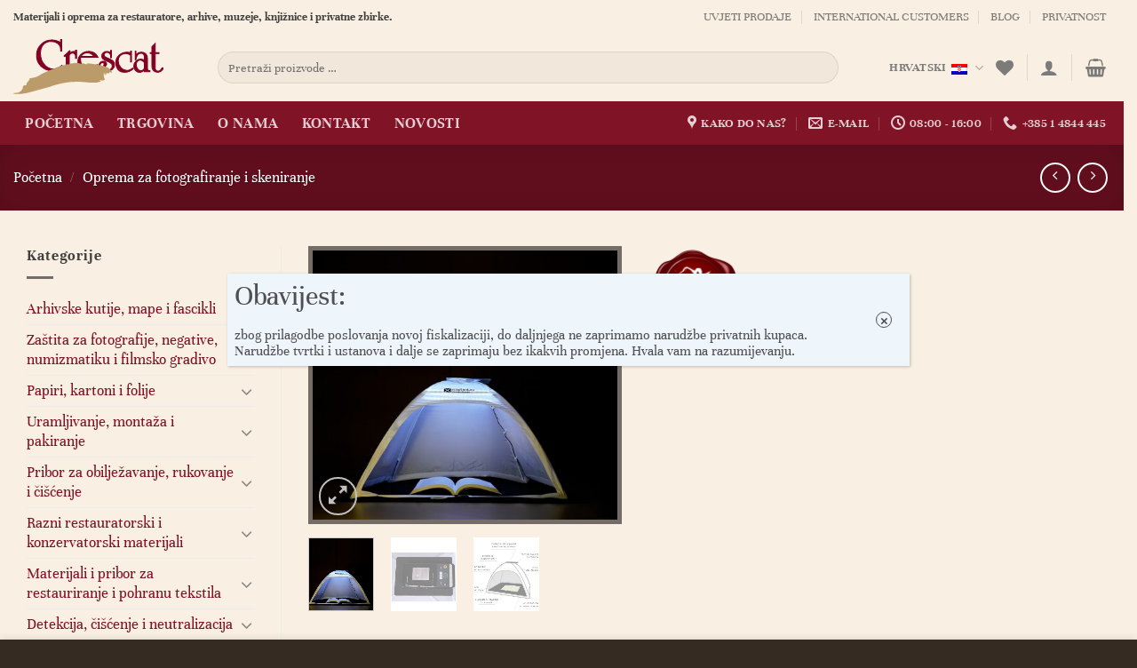

--- FILE ---
content_type: text/html; charset=UTF-8
request_url: https://www.crescat.hr/proizvod/prijenosni-studio-za-skeniranje/?add_to_wishlist=4210&_wpnonce=9bce7bc7f4
body_size: 40327
content:
<!DOCTYPE html>
<html lang="hr" class="loading-site no-js">
<head>
	<meta charset="UTF-8" />
	<link rel="profile" href="http://gmpg.org/xfn/11" />
	<link rel="pingback" href="https://www.crescat.hr/xmlrpc.php" />

					<script>document.documentElement.className = document.documentElement.className + ' yes-js js_active js'</script>
			<script>(function(html){html.className = html.className.replace(/\bno-js\b/,'js')})(document.documentElement);</script>
<meta name='robots' content='noindex, follow' />
<link rel="alternate" hreflang="hr" href="https://www.crescat.hr/proizvod/prijenosni-studio-za-skeniranje/" />
<link rel="alternate" hreflang="en" href="https://www.crescat.hr/proizvod/scantent/?lang=en" />
<link rel="alternate" hreflang="x-default" href="https://www.crescat.hr/proizvod/prijenosni-studio-za-skeniranje/" />
<meta name="viewport" content="width=device-width, initial-scale=1" />
	<!-- This site is optimized with the Yoast SEO plugin v26.7 - https://yoast.com/wordpress/plugins/seo/ -->
	<title>Prijenosni studio za skeniranje - Crescat</title>
	<link rel="canonical" href="https://www.crescat.hr/proizvod/prijenosni-studio-za-skeniranje/" />
	<meta property="og:locale" content="hr_HR" />
	<meta property="og:type" content="article" />
	<meta property="og:title" content="Prijenosni studio za skeniranje - Crescat" />
	<meta property="og:description" content="Prijenosni studio za skeniranje najpovoljnije je rješenje za skeniranje pojedinačnih ili uvezanih dokumenata uz vrhunske rezultate. Uz studio besplatno preuzmite aplikaciju DocScan (android, iPhone) koja Vam omogućuje brzo automatsko skeniranje bez potrebe interakcije s mobitelom. Knjigu ili časopis možete držati s obje ruke, a skeniranje se samo pokreće kada okrenete novi list. Komora je dovoljno široka za udoban i neometan rad. Odaberite single mode za ručno skeniranje pojedinačnih snimaka ili series mode za automatsko snimanje pri čemu se pokreti okretanja lista automatski detektiraju. https://www.youtube.com/watch?v=Ffv3hZl6XLs&amp;feature=emb_title Gornja platforma omogućuje siguran i neklizajući smještaj mobitela s konstantnom udaljenosti i idealnim kutom snimanja. Ako je danja svjetlost nedostatna za kvalitetnu snimku, tu su LED svjetla koja optimiziraju kakvoću slike. Zahvaljujući prostranoj bazi jednostavno možete skenirati i dokumente formata A3 pa i nešto veće. Nakon skeniranja, šatorastu konstrukciju rasklopite i spremite u torbu do iduće uporabe. Set uključuje:   bijelo platno  traku s LED svjetiljkama i USB priključkom  crnu podlogu od filca  4 šipke  podlogu/držač mobitela  torbu  težina 500 g  ukupne dim. 76 x 59 x 44,5 (V) cm" />
	<meta property="og:url" content="https://www.crescat.hr/proizvod/prijenosni-studio-za-skeniranje/" />
	<meta property="og:site_name" content="Crescat" />
	<meta property="article:modified_time" content="2023-03-28T09:34:22+00:00" />
	<meta property="og:image" content="https://www.crescat.hr/wp-content/uploads/2021/05/052021-0.jpg" />
	<meta property="og:image:width" content="879" />
	<meta property="og:image:height" content="777" />
	<meta property="og:image:type" content="image/jpeg" />
	<meta name="twitter:card" content="summary_large_image" />
	<script type="application/ld+json" class="yoast-schema-graph">{"@context":"https://schema.org","@graph":[{"@type":"WebPage","@id":"https://www.crescat.hr/proizvod/prijenosni-studio-za-skeniranje/","url":"https://www.crescat.hr/proizvod/prijenosni-studio-za-skeniranje/","name":"Prijenosni studio za skeniranje - Crescat","isPartOf":{"@id":"https://www.crescat.hr/#website"},"primaryImageOfPage":{"@id":"https://www.crescat.hr/proizvod/prijenosni-studio-za-skeniranje/#primaryimage"},"image":{"@id":"https://www.crescat.hr/proizvod/prijenosni-studio-za-skeniranje/#primaryimage"},"thumbnailUrl":"https://www.crescat.hr/wp-content/uploads/2021/05/052021-0.jpg","datePublished":"2021-05-11T20:41:40+00:00","dateModified":"2023-03-28T09:34:22+00:00","breadcrumb":{"@id":"https://www.crescat.hr/proizvod/prijenosni-studio-za-skeniranje/#breadcrumb"},"inLanguage":"hr","potentialAction":[{"@type":"ReadAction","target":["https://www.crescat.hr/proizvod/prijenosni-studio-za-skeniranje/"]}]},{"@type":"ImageObject","inLanguage":"hr","@id":"https://www.crescat.hr/proizvod/prijenosni-studio-za-skeniranje/#primaryimage","url":"https://www.crescat.hr/wp-content/uploads/2021/05/052021-0.jpg","contentUrl":"https://www.crescat.hr/wp-content/uploads/2021/05/052021-0.jpg","width":879,"height":777},{"@type":"BreadcrumbList","@id":"https://www.crescat.hr/proizvod/prijenosni-studio-za-skeniranje/#breadcrumb","itemListElement":[{"@type":"ListItem","position":1,"name":"Početna stranica","item":"https://www.crescat.hr/"},{"@type":"ListItem","position":2,"name":"Trgovina","item":"https://www.crescat.hr/trgovina/"},{"@type":"ListItem","position":3,"name":"Prijenosni studio za skeniranje"}]},{"@type":"WebSite","@id":"https://www.crescat.hr/#website","url":"https://www.crescat.hr/","name":"Crescat","description":"Materijali i oprema za restauratore, arhive, muzeje, knjižnice i privatne zbirke","potentialAction":[{"@type":"SearchAction","target":{"@type":"EntryPoint","urlTemplate":"https://www.crescat.hr/?s={search_term_string}"},"query-input":{"@type":"PropertyValueSpecification","valueRequired":true,"valueName":"search_term_string"}}],"inLanguage":"hr"}]}</script>
	<!-- / Yoast SEO plugin. -->


<link rel='prefetch' href='https://www.crescat.hr/wp-content/themes/flatsome/assets/js/flatsome.js?ver=e1ad26bd5672989785e1' />
<link rel='prefetch' href='https://www.crescat.hr/wp-content/themes/flatsome/assets/js/chunk.slider.js?ver=3.19.8' />
<link rel='prefetch' href='https://www.crescat.hr/wp-content/themes/flatsome/assets/js/chunk.popups.js?ver=3.19.8' />
<link rel='prefetch' href='https://www.crescat.hr/wp-content/themes/flatsome/assets/js/chunk.tooltips.js?ver=3.19.8' />
<link rel='prefetch' href='https://www.crescat.hr/wp-content/themes/flatsome/assets/js/woocommerce.js?ver=dd6035ce106022a74757' />
<link rel="alternate" type="application/rss+xml" title="Crescat &raquo; Kanal" href="https://www.crescat.hr/feed/" />
<link rel="alternate" title="oEmbed (JSON)" type="application/json+oembed" href="https://www.crescat.hr/wp-json/oembed/1.0/embed?url=https%3A%2F%2Fwww.crescat.hr%2Fproizvod%2Fprijenosni-studio-za-skeniranje%2F" />
<link rel="alternate" title="oEmbed (XML)" type="text/xml+oembed" href="https://www.crescat.hr/wp-json/oembed/1.0/embed?url=https%3A%2F%2Fwww.crescat.hr%2Fproizvod%2Fprijenosni-studio-za-skeniranje%2F&#038;format=xml" />
<style id='wp-img-auto-sizes-contain-inline-css' type='text/css'>
img:is([sizes=auto i],[sizes^="auto," i]){contain-intrinsic-size:3000px 1500px}
/*# sourceURL=wp-img-auto-sizes-contain-inline-css */
</style>
<style id='wp-emoji-styles-inline-css' type='text/css'>

	img.wp-smiley, img.emoji {
		display: inline !important;
		border: none !important;
		box-shadow: none !important;
		height: 1em !important;
		width: 1em !important;
		margin: 0 0.07em !important;
		vertical-align: -0.1em !important;
		background: none !important;
		padding: 0 !important;
	}
/*# sourceURL=wp-emoji-styles-inline-css */
</style>
<style id='wp-block-library-inline-css' type='text/css'>
:root{--wp-block-synced-color:#7a00df;--wp-block-synced-color--rgb:122,0,223;--wp-bound-block-color:var(--wp-block-synced-color);--wp-editor-canvas-background:#ddd;--wp-admin-theme-color:#007cba;--wp-admin-theme-color--rgb:0,124,186;--wp-admin-theme-color-darker-10:#006ba1;--wp-admin-theme-color-darker-10--rgb:0,107,160.5;--wp-admin-theme-color-darker-20:#005a87;--wp-admin-theme-color-darker-20--rgb:0,90,135;--wp-admin-border-width-focus:2px}@media (min-resolution:192dpi){:root{--wp-admin-border-width-focus:1.5px}}.wp-element-button{cursor:pointer}:root .has-very-light-gray-background-color{background-color:#eee}:root .has-very-dark-gray-background-color{background-color:#313131}:root .has-very-light-gray-color{color:#eee}:root .has-very-dark-gray-color{color:#313131}:root .has-vivid-green-cyan-to-vivid-cyan-blue-gradient-background{background:linear-gradient(135deg,#00d084,#0693e3)}:root .has-purple-crush-gradient-background{background:linear-gradient(135deg,#34e2e4,#4721fb 50%,#ab1dfe)}:root .has-hazy-dawn-gradient-background{background:linear-gradient(135deg,#faaca8,#dad0ec)}:root .has-subdued-olive-gradient-background{background:linear-gradient(135deg,#fafae1,#67a671)}:root .has-atomic-cream-gradient-background{background:linear-gradient(135deg,#fdd79a,#004a59)}:root .has-nightshade-gradient-background{background:linear-gradient(135deg,#330968,#31cdcf)}:root .has-midnight-gradient-background{background:linear-gradient(135deg,#020381,#2874fc)}:root{--wp--preset--font-size--normal:16px;--wp--preset--font-size--huge:42px}.has-regular-font-size{font-size:1em}.has-larger-font-size{font-size:2.625em}.has-normal-font-size{font-size:var(--wp--preset--font-size--normal)}.has-huge-font-size{font-size:var(--wp--preset--font-size--huge)}.has-text-align-center{text-align:center}.has-text-align-left{text-align:left}.has-text-align-right{text-align:right}.has-fit-text{white-space:nowrap!important}#end-resizable-editor-section{display:none}.aligncenter{clear:both}.items-justified-left{justify-content:flex-start}.items-justified-center{justify-content:center}.items-justified-right{justify-content:flex-end}.items-justified-space-between{justify-content:space-between}.screen-reader-text{border:0;clip-path:inset(50%);height:1px;margin:-1px;overflow:hidden;padding:0;position:absolute;width:1px;word-wrap:normal!important}.screen-reader-text:focus{background-color:#ddd;clip-path:none;color:#444;display:block;font-size:1em;height:auto;left:5px;line-height:normal;padding:15px 23px 14px;text-decoration:none;top:5px;width:auto;z-index:100000}html :where(.has-border-color){border-style:solid}html :where([style*=border-top-color]){border-top-style:solid}html :where([style*=border-right-color]){border-right-style:solid}html :where([style*=border-bottom-color]){border-bottom-style:solid}html :where([style*=border-left-color]){border-left-style:solid}html :where([style*=border-width]){border-style:solid}html :where([style*=border-top-width]){border-top-style:solid}html :where([style*=border-right-width]){border-right-style:solid}html :where([style*=border-bottom-width]){border-bottom-style:solid}html :where([style*=border-left-width]){border-left-style:solid}html :where(img[class*=wp-image-]){height:auto;max-width:100%}:where(figure){margin:0 0 1em}html :where(.is-position-sticky){--wp-admin--admin-bar--position-offset:var(--wp-admin--admin-bar--height,0px)}@media screen and (max-width:600px){html :where(.is-position-sticky){--wp-admin--admin-bar--position-offset:0px}}

/*# sourceURL=wp-block-library-inline-css */
</style><link rel='stylesheet' id='wps-selectize-css' href='https://www.crescat.hr/wp-content/plugins/woocommerce-product-search/css/selectize/selectize.min.css?ver=6.12.0' type='text/css' media='all' />
<link rel='stylesheet' id='wps-price-slider-css' href='https://www.crescat.hr/wp-content/plugins/woocommerce-product-search/css/price-slider.min.css?ver=6.12.0' type='text/css' media='all' />
<link rel='stylesheet' id='product-search-css' href='https://www.crescat.hr/wp-content/plugins/woocommerce-product-search/css/product-search.min.css?ver=6.12.0' type='text/css' media='all' />
<link rel='stylesheet' id='wc-blocks-style-css' href='https://www.crescat.hr/wp-content/plugins/woocommerce/assets/client/blocks/wc-blocks.css?ver=wc-10.4.3' type='text/css' media='all' />
<link rel='stylesheet' id='jquery-selectBox-css' href='https://www.crescat.hr/wp-content/plugins/yith-woocommerce-wishlist/assets/css/jquery.selectBox.css?ver=1.2.0' type='text/css' media='all' />
<link rel='stylesheet' id='woocommerce_prettyPhoto_css-css' href='//www.crescat.hr/wp-content/plugins/woocommerce/assets/css/prettyPhoto.css?ver=3.1.6' type='text/css' media='all' />
<link rel='stylesheet' id='yith-wcwl-main-css' href='https://www.crescat.hr/wp-content/plugins/yith-woocommerce-wishlist/assets/css/style.css?ver=4.11.0' type='text/css' media='all' />
<style id='yith-wcwl-main-inline-css' type='text/css'>
 :root { --color-add-to-wishlist-background: #333333; --color-add-to-wishlist-text: #FFFFFF; --color-add-to-wishlist-border: #333333; --color-add-to-wishlist-background-hover: #333333; --color-add-to-wishlist-text-hover: #FFFFFF; --color-add-to-wishlist-border-hover: #333333; --rounded-corners-radius: 16px; --color-add-to-cart-background: #333333; --color-add-to-cart-text: #FFFFFF; --color-add-to-cart-border: #333333; --color-add-to-cart-background-hover: #4F4F4F; --color-add-to-cart-text-hover: #FFFFFF; --color-add-to-cart-border-hover: #4F4F4F; --add-to-cart-rounded-corners-radius: 16px; --color-button-style-1-background: #333333; --color-button-style-1-text: #FFFFFF; --color-button-style-1-border: #333333; --color-button-style-1-background-hover: #4F4F4F; --color-button-style-1-text-hover: #FFFFFF; --color-button-style-1-border-hover: #4F4F4F; --color-button-style-2-background: #333333; --color-button-style-2-text: #FFFFFF; --color-button-style-2-border: #333333; --color-button-style-2-background-hover: #4F4F4F; --color-button-style-2-text-hover: #FFFFFF; --color-button-style-2-border-hover: #4F4F4F; --color-wishlist-table-background: #FFFFFF; --color-wishlist-table-text: #6d6c6c; --color-wishlist-table-border: #FFFFFF; --color-headers-background: #F4F4F4; --color-share-button-color: #FFFFFF; --color-share-button-color-hover: #FFFFFF; --color-fb-button-background: #39599E; --color-fb-button-background-hover: #595A5A; --color-tw-button-background: #45AFE2; --color-tw-button-background-hover: #595A5A; --color-pr-button-background: #AB2E31; --color-pr-button-background-hover: #595A5A; --color-em-button-background: #FBB102; --color-em-button-background-hover: #595A5A; --color-wa-button-background: #00A901; --color-wa-button-background-hover: #595A5A; --feedback-duration: 3s } 
 :root { --color-add-to-wishlist-background: #333333; --color-add-to-wishlist-text: #FFFFFF; --color-add-to-wishlist-border: #333333; --color-add-to-wishlist-background-hover: #333333; --color-add-to-wishlist-text-hover: #FFFFFF; --color-add-to-wishlist-border-hover: #333333; --rounded-corners-radius: 16px; --color-add-to-cart-background: #333333; --color-add-to-cart-text: #FFFFFF; --color-add-to-cart-border: #333333; --color-add-to-cart-background-hover: #4F4F4F; --color-add-to-cart-text-hover: #FFFFFF; --color-add-to-cart-border-hover: #4F4F4F; --add-to-cart-rounded-corners-radius: 16px; --color-button-style-1-background: #333333; --color-button-style-1-text: #FFFFFF; --color-button-style-1-border: #333333; --color-button-style-1-background-hover: #4F4F4F; --color-button-style-1-text-hover: #FFFFFF; --color-button-style-1-border-hover: #4F4F4F; --color-button-style-2-background: #333333; --color-button-style-2-text: #FFFFFF; --color-button-style-2-border: #333333; --color-button-style-2-background-hover: #4F4F4F; --color-button-style-2-text-hover: #FFFFFF; --color-button-style-2-border-hover: #4F4F4F; --color-wishlist-table-background: #FFFFFF; --color-wishlist-table-text: #6d6c6c; --color-wishlist-table-border: #FFFFFF; --color-headers-background: #F4F4F4; --color-share-button-color: #FFFFFF; --color-share-button-color-hover: #FFFFFF; --color-fb-button-background: #39599E; --color-fb-button-background-hover: #595A5A; --color-tw-button-background: #45AFE2; --color-tw-button-background-hover: #595A5A; --color-pr-button-background: #AB2E31; --color-pr-button-background-hover: #595A5A; --color-em-button-background: #FBB102; --color-em-button-background-hover: #595A5A; --color-wa-button-background: #00A901; --color-wa-button-background-hover: #595A5A; --feedback-duration: 3s } 
 :root { --color-add-to-wishlist-background: #333333; --color-add-to-wishlist-text: #FFFFFF; --color-add-to-wishlist-border: #333333; --color-add-to-wishlist-background-hover: #333333; --color-add-to-wishlist-text-hover: #FFFFFF; --color-add-to-wishlist-border-hover: #333333; --rounded-corners-radius: 16px; --color-add-to-cart-background: #333333; --color-add-to-cart-text: #FFFFFF; --color-add-to-cart-border: #333333; --color-add-to-cart-background-hover: #4F4F4F; --color-add-to-cart-text-hover: #FFFFFF; --color-add-to-cart-border-hover: #4F4F4F; --add-to-cart-rounded-corners-radius: 16px; --color-button-style-1-background: #333333; --color-button-style-1-text: #FFFFFF; --color-button-style-1-border: #333333; --color-button-style-1-background-hover: #4F4F4F; --color-button-style-1-text-hover: #FFFFFF; --color-button-style-1-border-hover: #4F4F4F; --color-button-style-2-background: #333333; --color-button-style-2-text: #FFFFFF; --color-button-style-2-border: #333333; --color-button-style-2-background-hover: #4F4F4F; --color-button-style-2-text-hover: #FFFFFF; --color-button-style-2-border-hover: #4F4F4F; --color-wishlist-table-background: #FFFFFF; --color-wishlist-table-text: #6d6c6c; --color-wishlist-table-border: #FFFFFF; --color-headers-background: #F4F4F4; --color-share-button-color: #FFFFFF; --color-share-button-color-hover: #FFFFFF; --color-fb-button-background: #39599E; --color-fb-button-background-hover: #595A5A; --color-tw-button-background: #45AFE2; --color-tw-button-background-hover: #595A5A; --color-pr-button-background: #AB2E31; --color-pr-button-background-hover: #595A5A; --color-em-button-background: #FBB102; --color-em-button-background-hover: #595A5A; --color-wa-button-background: #00A901; --color-wa-button-background-hover: #595A5A; --feedback-duration: 3s } 
 :root { --color-add-to-wishlist-background: #333333; --color-add-to-wishlist-text: #FFFFFF; --color-add-to-wishlist-border: #333333; --color-add-to-wishlist-background-hover: #333333; --color-add-to-wishlist-text-hover: #FFFFFF; --color-add-to-wishlist-border-hover: #333333; --rounded-corners-radius: 16px; --color-add-to-cart-background: #333333; --color-add-to-cart-text: #FFFFFF; --color-add-to-cart-border: #333333; --color-add-to-cart-background-hover: #4F4F4F; --color-add-to-cart-text-hover: #FFFFFF; --color-add-to-cart-border-hover: #4F4F4F; --add-to-cart-rounded-corners-radius: 16px; --color-button-style-1-background: #333333; --color-button-style-1-text: #FFFFFF; --color-button-style-1-border: #333333; --color-button-style-1-background-hover: #4F4F4F; --color-button-style-1-text-hover: #FFFFFF; --color-button-style-1-border-hover: #4F4F4F; --color-button-style-2-background: #333333; --color-button-style-2-text: #FFFFFF; --color-button-style-2-border: #333333; --color-button-style-2-background-hover: #4F4F4F; --color-button-style-2-text-hover: #FFFFFF; --color-button-style-2-border-hover: #4F4F4F; --color-wishlist-table-background: #FFFFFF; --color-wishlist-table-text: #6d6c6c; --color-wishlist-table-border: #FFFFFF; --color-headers-background: #F4F4F4; --color-share-button-color: #FFFFFF; --color-share-button-color-hover: #FFFFFF; --color-fb-button-background: #39599E; --color-fb-button-background-hover: #595A5A; --color-tw-button-background: #45AFE2; --color-tw-button-background-hover: #595A5A; --color-pr-button-background: #AB2E31; --color-pr-button-background-hover: #595A5A; --color-em-button-background: #FBB102; --color-em-button-background-hover: #595A5A; --color-wa-button-background: #00A901; --color-wa-button-background-hover: #595A5A; --feedback-duration: 3s } 
 :root { --color-add-to-wishlist-background: #333333; --color-add-to-wishlist-text: #FFFFFF; --color-add-to-wishlist-border: #333333; --color-add-to-wishlist-background-hover: #333333; --color-add-to-wishlist-text-hover: #FFFFFF; --color-add-to-wishlist-border-hover: #333333; --rounded-corners-radius: 16px; --color-add-to-cart-background: #333333; --color-add-to-cart-text: #FFFFFF; --color-add-to-cart-border: #333333; --color-add-to-cart-background-hover: #4F4F4F; --color-add-to-cart-text-hover: #FFFFFF; --color-add-to-cart-border-hover: #4F4F4F; --add-to-cart-rounded-corners-radius: 16px; --color-button-style-1-background: #333333; --color-button-style-1-text: #FFFFFF; --color-button-style-1-border: #333333; --color-button-style-1-background-hover: #4F4F4F; --color-button-style-1-text-hover: #FFFFFF; --color-button-style-1-border-hover: #4F4F4F; --color-button-style-2-background: #333333; --color-button-style-2-text: #FFFFFF; --color-button-style-2-border: #333333; --color-button-style-2-background-hover: #4F4F4F; --color-button-style-2-text-hover: #FFFFFF; --color-button-style-2-border-hover: #4F4F4F; --color-wishlist-table-background: #FFFFFF; --color-wishlist-table-text: #6d6c6c; --color-wishlist-table-border: #FFFFFF; --color-headers-background: #F4F4F4; --color-share-button-color: #FFFFFF; --color-share-button-color-hover: #FFFFFF; --color-fb-button-background: #39599E; --color-fb-button-background-hover: #595A5A; --color-tw-button-background: #45AFE2; --color-tw-button-background-hover: #595A5A; --color-pr-button-background: #AB2E31; --color-pr-button-background-hover: #595A5A; --color-em-button-background: #FBB102; --color-em-button-background-hover: #595A5A; --color-wa-button-background: #00A901; --color-wa-button-background-hover: #595A5A; --feedback-duration: 3s } 
 :root { --color-add-to-wishlist-background: #333333; --color-add-to-wishlist-text: #FFFFFF; --color-add-to-wishlist-border: #333333; --color-add-to-wishlist-background-hover: #333333; --color-add-to-wishlist-text-hover: #FFFFFF; --color-add-to-wishlist-border-hover: #333333; --rounded-corners-radius: 16px; --color-add-to-cart-background: #333333; --color-add-to-cart-text: #FFFFFF; --color-add-to-cart-border: #333333; --color-add-to-cart-background-hover: #4F4F4F; --color-add-to-cart-text-hover: #FFFFFF; --color-add-to-cart-border-hover: #4F4F4F; --add-to-cart-rounded-corners-radius: 16px; --color-button-style-1-background: #333333; --color-button-style-1-text: #FFFFFF; --color-button-style-1-border: #333333; --color-button-style-1-background-hover: #4F4F4F; --color-button-style-1-text-hover: #FFFFFF; --color-button-style-1-border-hover: #4F4F4F; --color-button-style-2-background: #333333; --color-button-style-2-text: #FFFFFF; --color-button-style-2-border: #333333; --color-button-style-2-background-hover: #4F4F4F; --color-button-style-2-text-hover: #FFFFFF; --color-button-style-2-border-hover: #4F4F4F; --color-wishlist-table-background: #FFFFFF; --color-wishlist-table-text: #6d6c6c; --color-wishlist-table-border: #FFFFFF; --color-headers-background: #F4F4F4; --color-share-button-color: #FFFFFF; --color-share-button-color-hover: #FFFFFF; --color-fb-button-background: #39599E; --color-fb-button-background-hover: #595A5A; --color-tw-button-background: #45AFE2; --color-tw-button-background-hover: #595A5A; --color-pr-button-background: #AB2E31; --color-pr-button-background-hover: #595A5A; --color-em-button-background: #FBB102; --color-em-button-background-hover: #595A5A; --color-wa-button-background: #00A901; --color-wa-button-background-hover: #595A5A; --feedback-duration: 3s } 
 :root { --color-add-to-wishlist-background: #333333; --color-add-to-wishlist-text: #FFFFFF; --color-add-to-wishlist-border: #333333; --color-add-to-wishlist-background-hover: #333333; --color-add-to-wishlist-text-hover: #FFFFFF; --color-add-to-wishlist-border-hover: #333333; --rounded-corners-radius: 16px; --color-add-to-cart-background: #333333; --color-add-to-cart-text: #FFFFFF; --color-add-to-cart-border: #333333; --color-add-to-cart-background-hover: #4F4F4F; --color-add-to-cart-text-hover: #FFFFFF; --color-add-to-cart-border-hover: #4F4F4F; --add-to-cart-rounded-corners-radius: 16px; --color-button-style-1-background: #333333; --color-button-style-1-text: #FFFFFF; --color-button-style-1-border: #333333; --color-button-style-1-background-hover: #4F4F4F; --color-button-style-1-text-hover: #FFFFFF; --color-button-style-1-border-hover: #4F4F4F; --color-button-style-2-background: #333333; --color-button-style-2-text: #FFFFFF; --color-button-style-2-border: #333333; --color-button-style-2-background-hover: #4F4F4F; --color-button-style-2-text-hover: #FFFFFF; --color-button-style-2-border-hover: #4F4F4F; --color-wishlist-table-background: #FFFFFF; --color-wishlist-table-text: #6d6c6c; --color-wishlist-table-border: #FFFFFF; --color-headers-background: #F4F4F4; --color-share-button-color: #FFFFFF; --color-share-button-color-hover: #FFFFFF; --color-fb-button-background: #39599E; --color-fb-button-background-hover: #595A5A; --color-tw-button-background: #45AFE2; --color-tw-button-background-hover: #595A5A; --color-pr-button-background: #AB2E31; --color-pr-button-background-hover: #595A5A; --color-em-button-background: #FBB102; --color-em-button-background-hover: #595A5A; --color-wa-button-background: #00A901; --color-wa-button-background-hover: #595A5A; --feedback-duration: 3s } 
 :root { --color-add-to-wishlist-background: #333333; --color-add-to-wishlist-text: #FFFFFF; --color-add-to-wishlist-border: #333333; --color-add-to-wishlist-background-hover: #333333; --color-add-to-wishlist-text-hover: #FFFFFF; --color-add-to-wishlist-border-hover: #333333; --rounded-corners-radius: 16px; --color-add-to-cart-background: #333333; --color-add-to-cart-text: #FFFFFF; --color-add-to-cart-border: #333333; --color-add-to-cart-background-hover: #4F4F4F; --color-add-to-cart-text-hover: #FFFFFF; --color-add-to-cart-border-hover: #4F4F4F; --add-to-cart-rounded-corners-radius: 16px; --color-button-style-1-background: #333333; --color-button-style-1-text: #FFFFFF; --color-button-style-1-border: #333333; --color-button-style-1-background-hover: #4F4F4F; --color-button-style-1-text-hover: #FFFFFF; --color-button-style-1-border-hover: #4F4F4F; --color-button-style-2-background: #333333; --color-button-style-2-text: #FFFFFF; --color-button-style-2-border: #333333; --color-button-style-2-background-hover: #4F4F4F; --color-button-style-2-text-hover: #FFFFFF; --color-button-style-2-border-hover: #4F4F4F; --color-wishlist-table-background: #FFFFFF; --color-wishlist-table-text: #6d6c6c; --color-wishlist-table-border: #FFFFFF; --color-headers-background: #F4F4F4; --color-share-button-color: #FFFFFF; --color-share-button-color-hover: #FFFFFF; --color-fb-button-background: #39599E; --color-fb-button-background-hover: #595A5A; --color-tw-button-background: #45AFE2; --color-tw-button-background-hover: #595A5A; --color-pr-button-background: #AB2E31; --color-pr-button-background-hover: #595A5A; --color-em-button-background: #FBB102; --color-em-button-background-hover: #595A5A; --color-wa-button-background: #00A901; --color-wa-button-background-hover: #595A5A; --feedback-duration: 3s } 
 :root { --color-add-to-wishlist-background: #333333; --color-add-to-wishlist-text: #FFFFFF; --color-add-to-wishlist-border: #333333; --color-add-to-wishlist-background-hover: #333333; --color-add-to-wishlist-text-hover: #FFFFFF; --color-add-to-wishlist-border-hover: #333333; --rounded-corners-radius: 16px; --color-add-to-cart-background: #333333; --color-add-to-cart-text: #FFFFFF; --color-add-to-cart-border: #333333; --color-add-to-cart-background-hover: #4F4F4F; --color-add-to-cart-text-hover: #FFFFFF; --color-add-to-cart-border-hover: #4F4F4F; --add-to-cart-rounded-corners-radius: 16px; --color-button-style-1-background: #333333; --color-button-style-1-text: #FFFFFF; --color-button-style-1-border: #333333; --color-button-style-1-background-hover: #4F4F4F; --color-button-style-1-text-hover: #FFFFFF; --color-button-style-1-border-hover: #4F4F4F; --color-button-style-2-background: #333333; --color-button-style-2-text: #FFFFFF; --color-button-style-2-border: #333333; --color-button-style-2-background-hover: #4F4F4F; --color-button-style-2-text-hover: #FFFFFF; --color-button-style-2-border-hover: #4F4F4F; --color-wishlist-table-background: #FFFFFF; --color-wishlist-table-text: #6d6c6c; --color-wishlist-table-border: #FFFFFF; --color-headers-background: #F4F4F4; --color-share-button-color: #FFFFFF; --color-share-button-color-hover: #FFFFFF; --color-fb-button-background: #39599E; --color-fb-button-background-hover: #595A5A; --color-tw-button-background: #45AFE2; --color-tw-button-background-hover: #595A5A; --color-pr-button-background: #AB2E31; --color-pr-button-background-hover: #595A5A; --color-em-button-background: #FBB102; --color-em-button-background-hover: #595A5A; --color-wa-button-background: #00A901; --color-wa-button-background-hover: #595A5A; --feedback-duration: 3s } 
/*# sourceURL=yith-wcwl-main-inline-css */
</style>
<style id='global-styles-inline-css' type='text/css'>
:root{--wp--preset--aspect-ratio--square: 1;--wp--preset--aspect-ratio--4-3: 4/3;--wp--preset--aspect-ratio--3-4: 3/4;--wp--preset--aspect-ratio--3-2: 3/2;--wp--preset--aspect-ratio--2-3: 2/3;--wp--preset--aspect-ratio--16-9: 16/9;--wp--preset--aspect-ratio--9-16: 9/16;--wp--preset--color--black: #000000;--wp--preset--color--cyan-bluish-gray: #abb8c3;--wp--preset--color--white: #ffffff;--wp--preset--color--pale-pink: #f78da7;--wp--preset--color--vivid-red: #cf2e2e;--wp--preset--color--luminous-vivid-orange: #ff6900;--wp--preset--color--luminous-vivid-amber: #fcb900;--wp--preset--color--light-green-cyan: #7bdcb5;--wp--preset--color--vivid-green-cyan: #00d084;--wp--preset--color--pale-cyan-blue: #8ed1fc;--wp--preset--color--vivid-cyan-blue: #0693e3;--wp--preset--color--vivid-purple: #9b51e0;--wp--preset--color--primary: #811327;--wp--preset--color--secondary: #007784;--wp--preset--color--success: #7a9c59;--wp--preset--color--alert: #b20000;--wp--preset--gradient--vivid-cyan-blue-to-vivid-purple: linear-gradient(135deg,rgb(6,147,227) 0%,rgb(155,81,224) 100%);--wp--preset--gradient--light-green-cyan-to-vivid-green-cyan: linear-gradient(135deg,rgb(122,220,180) 0%,rgb(0,208,130) 100%);--wp--preset--gradient--luminous-vivid-amber-to-luminous-vivid-orange: linear-gradient(135deg,rgb(252,185,0) 0%,rgb(255,105,0) 100%);--wp--preset--gradient--luminous-vivid-orange-to-vivid-red: linear-gradient(135deg,rgb(255,105,0) 0%,rgb(207,46,46) 100%);--wp--preset--gradient--very-light-gray-to-cyan-bluish-gray: linear-gradient(135deg,rgb(238,238,238) 0%,rgb(169,184,195) 100%);--wp--preset--gradient--cool-to-warm-spectrum: linear-gradient(135deg,rgb(74,234,220) 0%,rgb(151,120,209) 20%,rgb(207,42,186) 40%,rgb(238,44,130) 60%,rgb(251,105,98) 80%,rgb(254,248,76) 100%);--wp--preset--gradient--blush-light-purple: linear-gradient(135deg,rgb(255,206,236) 0%,rgb(152,150,240) 100%);--wp--preset--gradient--blush-bordeaux: linear-gradient(135deg,rgb(254,205,165) 0%,rgb(254,45,45) 50%,rgb(107,0,62) 100%);--wp--preset--gradient--luminous-dusk: linear-gradient(135deg,rgb(255,203,112) 0%,rgb(199,81,192) 50%,rgb(65,88,208) 100%);--wp--preset--gradient--pale-ocean: linear-gradient(135deg,rgb(255,245,203) 0%,rgb(182,227,212) 50%,rgb(51,167,181) 100%);--wp--preset--gradient--electric-grass: linear-gradient(135deg,rgb(202,248,128) 0%,rgb(113,206,126) 100%);--wp--preset--gradient--midnight: linear-gradient(135deg,rgb(2,3,129) 0%,rgb(40,116,252) 100%);--wp--preset--font-size--small: 13px;--wp--preset--font-size--medium: 20px;--wp--preset--font-size--large: 36px;--wp--preset--font-size--x-large: 42px;--wp--preset--spacing--20: 0.44rem;--wp--preset--spacing--30: 0.67rem;--wp--preset--spacing--40: 1rem;--wp--preset--spacing--50: 1.5rem;--wp--preset--spacing--60: 2.25rem;--wp--preset--spacing--70: 3.38rem;--wp--preset--spacing--80: 5.06rem;--wp--preset--shadow--natural: 6px 6px 9px rgba(0, 0, 0, 0.2);--wp--preset--shadow--deep: 12px 12px 50px rgba(0, 0, 0, 0.4);--wp--preset--shadow--sharp: 6px 6px 0px rgba(0, 0, 0, 0.2);--wp--preset--shadow--outlined: 6px 6px 0px -3px rgb(255, 255, 255), 6px 6px rgb(0, 0, 0);--wp--preset--shadow--crisp: 6px 6px 0px rgb(0, 0, 0);}:where(body) { margin: 0; }.wp-site-blocks > .alignleft { float: left; margin-right: 2em; }.wp-site-blocks > .alignright { float: right; margin-left: 2em; }.wp-site-blocks > .aligncenter { justify-content: center; margin-left: auto; margin-right: auto; }:where(.is-layout-flex){gap: 0.5em;}:where(.is-layout-grid){gap: 0.5em;}.is-layout-flow > .alignleft{float: left;margin-inline-start: 0;margin-inline-end: 2em;}.is-layout-flow > .alignright{float: right;margin-inline-start: 2em;margin-inline-end: 0;}.is-layout-flow > .aligncenter{margin-left: auto !important;margin-right: auto !important;}.is-layout-constrained > .alignleft{float: left;margin-inline-start: 0;margin-inline-end: 2em;}.is-layout-constrained > .alignright{float: right;margin-inline-start: 2em;margin-inline-end: 0;}.is-layout-constrained > .aligncenter{margin-left: auto !important;margin-right: auto !important;}.is-layout-constrained > :where(:not(.alignleft):not(.alignright):not(.alignfull)){margin-left: auto !important;margin-right: auto !important;}body .is-layout-flex{display: flex;}.is-layout-flex{flex-wrap: wrap;align-items: center;}.is-layout-flex > :is(*, div){margin: 0;}body .is-layout-grid{display: grid;}.is-layout-grid > :is(*, div){margin: 0;}body{padding-top: 0px;padding-right: 0px;padding-bottom: 0px;padding-left: 0px;}a:where(:not(.wp-element-button)){text-decoration: none;}:root :where(.wp-element-button, .wp-block-button__link){background-color: #32373c;border-width: 0;color: #fff;font-family: inherit;font-size: inherit;font-style: inherit;font-weight: inherit;letter-spacing: inherit;line-height: inherit;padding-top: calc(0.667em + 2px);padding-right: calc(1.333em + 2px);padding-bottom: calc(0.667em + 2px);padding-left: calc(1.333em + 2px);text-decoration: none;text-transform: inherit;}.has-black-color{color: var(--wp--preset--color--black) !important;}.has-cyan-bluish-gray-color{color: var(--wp--preset--color--cyan-bluish-gray) !important;}.has-white-color{color: var(--wp--preset--color--white) !important;}.has-pale-pink-color{color: var(--wp--preset--color--pale-pink) !important;}.has-vivid-red-color{color: var(--wp--preset--color--vivid-red) !important;}.has-luminous-vivid-orange-color{color: var(--wp--preset--color--luminous-vivid-orange) !important;}.has-luminous-vivid-amber-color{color: var(--wp--preset--color--luminous-vivid-amber) !important;}.has-light-green-cyan-color{color: var(--wp--preset--color--light-green-cyan) !important;}.has-vivid-green-cyan-color{color: var(--wp--preset--color--vivid-green-cyan) !important;}.has-pale-cyan-blue-color{color: var(--wp--preset--color--pale-cyan-blue) !important;}.has-vivid-cyan-blue-color{color: var(--wp--preset--color--vivid-cyan-blue) !important;}.has-vivid-purple-color{color: var(--wp--preset--color--vivid-purple) !important;}.has-primary-color{color: var(--wp--preset--color--primary) !important;}.has-secondary-color{color: var(--wp--preset--color--secondary) !important;}.has-success-color{color: var(--wp--preset--color--success) !important;}.has-alert-color{color: var(--wp--preset--color--alert) !important;}.has-black-background-color{background-color: var(--wp--preset--color--black) !important;}.has-cyan-bluish-gray-background-color{background-color: var(--wp--preset--color--cyan-bluish-gray) !important;}.has-white-background-color{background-color: var(--wp--preset--color--white) !important;}.has-pale-pink-background-color{background-color: var(--wp--preset--color--pale-pink) !important;}.has-vivid-red-background-color{background-color: var(--wp--preset--color--vivid-red) !important;}.has-luminous-vivid-orange-background-color{background-color: var(--wp--preset--color--luminous-vivid-orange) !important;}.has-luminous-vivid-amber-background-color{background-color: var(--wp--preset--color--luminous-vivid-amber) !important;}.has-light-green-cyan-background-color{background-color: var(--wp--preset--color--light-green-cyan) !important;}.has-vivid-green-cyan-background-color{background-color: var(--wp--preset--color--vivid-green-cyan) !important;}.has-pale-cyan-blue-background-color{background-color: var(--wp--preset--color--pale-cyan-blue) !important;}.has-vivid-cyan-blue-background-color{background-color: var(--wp--preset--color--vivid-cyan-blue) !important;}.has-vivid-purple-background-color{background-color: var(--wp--preset--color--vivid-purple) !important;}.has-primary-background-color{background-color: var(--wp--preset--color--primary) !important;}.has-secondary-background-color{background-color: var(--wp--preset--color--secondary) !important;}.has-success-background-color{background-color: var(--wp--preset--color--success) !important;}.has-alert-background-color{background-color: var(--wp--preset--color--alert) !important;}.has-black-border-color{border-color: var(--wp--preset--color--black) !important;}.has-cyan-bluish-gray-border-color{border-color: var(--wp--preset--color--cyan-bluish-gray) !important;}.has-white-border-color{border-color: var(--wp--preset--color--white) !important;}.has-pale-pink-border-color{border-color: var(--wp--preset--color--pale-pink) !important;}.has-vivid-red-border-color{border-color: var(--wp--preset--color--vivid-red) !important;}.has-luminous-vivid-orange-border-color{border-color: var(--wp--preset--color--luminous-vivid-orange) !important;}.has-luminous-vivid-amber-border-color{border-color: var(--wp--preset--color--luminous-vivid-amber) !important;}.has-light-green-cyan-border-color{border-color: var(--wp--preset--color--light-green-cyan) !important;}.has-vivid-green-cyan-border-color{border-color: var(--wp--preset--color--vivid-green-cyan) !important;}.has-pale-cyan-blue-border-color{border-color: var(--wp--preset--color--pale-cyan-blue) !important;}.has-vivid-cyan-blue-border-color{border-color: var(--wp--preset--color--vivid-cyan-blue) !important;}.has-vivid-purple-border-color{border-color: var(--wp--preset--color--vivid-purple) !important;}.has-primary-border-color{border-color: var(--wp--preset--color--primary) !important;}.has-secondary-border-color{border-color: var(--wp--preset--color--secondary) !important;}.has-success-border-color{border-color: var(--wp--preset--color--success) !important;}.has-alert-border-color{border-color: var(--wp--preset--color--alert) !important;}.has-vivid-cyan-blue-to-vivid-purple-gradient-background{background: var(--wp--preset--gradient--vivid-cyan-blue-to-vivid-purple) !important;}.has-light-green-cyan-to-vivid-green-cyan-gradient-background{background: var(--wp--preset--gradient--light-green-cyan-to-vivid-green-cyan) !important;}.has-luminous-vivid-amber-to-luminous-vivid-orange-gradient-background{background: var(--wp--preset--gradient--luminous-vivid-amber-to-luminous-vivid-orange) !important;}.has-luminous-vivid-orange-to-vivid-red-gradient-background{background: var(--wp--preset--gradient--luminous-vivid-orange-to-vivid-red) !important;}.has-very-light-gray-to-cyan-bluish-gray-gradient-background{background: var(--wp--preset--gradient--very-light-gray-to-cyan-bluish-gray) !important;}.has-cool-to-warm-spectrum-gradient-background{background: var(--wp--preset--gradient--cool-to-warm-spectrum) !important;}.has-blush-light-purple-gradient-background{background: var(--wp--preset--gradient--blush-light-purple) !important;}.has-blush-bordeaux-gradient-background{background: var(--wp--preset--gradient--blush-bordeaux) !important;}.has-luminous-dusk-gradient-background{background: var(--wp--preset--gradient--luminous-dusk) !important;}.has-pale-ocean-gradient-background{background: var(--wp--preset--gradient--pale-ocean) !important;}.has-electric-grass-gradient-background{background: var(--wp--preset--gradient--electric-grass) !important;}.has-midnight-gradient-background{background: var(--wp--preset--gradient--midnight) !important;}.has-small-font-size{font-size: var(--wp--preset--font-size--small) !important;}.has-medium-font-size{font-size: var(--wp--preset--font-size--medium) !important;}.has-large-font-size{font-size: var(--wp--preset--font-size--large) !important;}.has-x-large-font-size{font-size: var(--wp--preset--font-size--x-large) !important;}
/*# sourceURL=global-styles-inline-css */
</style>

<link rel='stylesheet' id='wp-components-css' href='https://www.crescat.hr/wp-includes/css/dist/components/style.min.css?ver=6.9' type='text/css' media='all' />
<link rel='stylesheet' id='wp-preferences-css' href='https://www.crescat.hr/wp-includes/css/dist/preferences/style.min.css?ver=6.9' type='text/css' media='all' />
<link rel='stylesheet' id='wp-block-editor-css' href='https://www.crescat.hr/wp-includes/css/dist/block-editor/style.min.css?ver=6.9' type='text/css' media='all' />
<link rel='stylesheet' id='popup-maker-block-library-style-css' href='https://www.crescat.hr/wp-content/plugins/popup-maker/dist/packages/block-library-style.css?ver=dbea705cfafe089d65f1' type='text/css' media='all' />
<link rel='stylesheet' id='contact-form-7-css' href='https://www.crescat.hr/wp-content/plugins/contact-form-7/includes/css/styles.css?ver=6.1.4' type='text/css' media='all' />
<link rel='stylesheet' id='photoswipe-css' href='https://www.crescat.hr/wp-content/plugins/woocommerce/assets/css/photoswipe/photoswipe.min.css?ver=10.4.3' type='text/css' media='all' />
<link rel='stylesheet' id='photoswipe-default-skin-css' href='https://www.crescat.hr/wp-content/plugins/woocommerce/assets/css/photoswipe/default-skin/default-skin.min.css?ver=10.4.3' type='text/css' media='all' />
<style id='woocommerce-inline-inline-css' type='text/css'>
.woocommerce form .form-row .required { visibility: visible; }
/*# sourceURL=woocommerce-inline-inline-css */
</style>
<link rel='stylesheet' id='flatsome-woocommerce-wishlist-css' href='https://www.crescat.hr/wp-content/themes/flatsome/inc/integrations/wc-yith-wishlist/wishlist.css?ver=3.19.8' type='text/css' media='all' />
<link rel='stylesheet' id='aio-gdprfrmwrk-css' href='https://www.crescat.hr/wp-content/plugins/gdpr_weblogic/public/css/aio-gdpr.css?ver=3.1.1' type='text/css' media='all' />
<link rel='stylesheet' id='popup-maker-site-css' href='//www.crescat.hr/wp-content/uploads/pum/pum-site-styles.css?generated=1767164546&#038;ver=1.21.5' type='text/css' media='all' />
<style id='wc-product-table-head-inline-css' type='text/css'>
table.wc-product-table { visibility: hidden; }
/*# sourceURL=wc-product-table-head-inline-css */
</style>
<link rel='stylesheet' id='flatsome-main-css' href='https://www.crescat.hr/wp-content/themes/flatsome/assets/css/flatsome.css?ver=3.19.8' type='text/css' media='all' />
<style id='flatsome-main-inline-css' type='text/css'>
@font-face {
				font-family: "fl-icons";
				font-display: block;
				src: url(https://www.crescat.hr/wp-content/themes/flatsome/assets/css/icons/fl-icons.eot?v=3.19.8);
				src:
					url(https://www.crescat.hr/wp-content/themes/flatsome/assets/css/icons/fl-icons.eot#iefix?v=3.19.8) format("embedded-opentype"),
					url(https://www.crescat.hr/wp-content/themes/flatsome/assets/css/icons/fl-icons.woff2?v=3.19.8) format("woff2"),
					url(https://www.crescat.hr/wp-content/themes/flatsome/assets/css/icons/fl-icons.ttf?v=3.19.8) format("truetype"),
					url(https://www.crescat.hr/wp-content/themes/flatsome/assets/css/icons/fl-icons.woff?v=3.19.8) format("woff"),
					url(https://www.crescat.hr/wp-content/themes/flatsome/assets/css/icons/fl-icons.svg?v=3.19.8#fl-icons) format("svg");
			}
/*# sourceURL=flatsome-main-inline-css */
</style>
<link rel='stylesheet' id='flatsome-shop-css' href='https://www.crescat.hr/wp-content/themes/flatsome/assets/css/flatsome-shop.css?ver=3.19.8' type='text/css' media='all' />
<link rel='stylesheet' id='flatsome-style-css' href='https://www.crescat.hr/wp-content/themes/flatsome-child/style.css?ver=3.0' type='text/css' media='all' />
<script type="text/javascript">
            window._nslDOMReady = (function () {
                const executedCallbacks = new Set();
            
                return function (callback) {
                    /**
                    * Third parties might dispatch DOMContentLoaded events, so we need to ensure that we only run our callback once!
                    */
                    if (executedCallbacks.has(callback)) return;
            
                    const wrappedCallback = function () {
                        if (executedCallbacks.has(callback)) return;
                        executedCallbacks.add(callback);
                        callback();
                    };
            
                    if (document.readyState === "complete" || document.readyState === "interactive") {
                        wrappedCallback();
                    } else {
                        document.addEventListener("DOMContentLoaded", wrappedCallback);
                    }
                };
            })();
        </script><script type="text/javascript" id="wpml-cookie-js-extra">
/* <![CDATA[ */
var wpml_cookies = {"wp-wpml_current_language":{"value":"hr","expires":1,"path":"/"}};
var wpml_cookies = {"wp-wpml_current_language":{"value":"hr","expires":1,"path":"/"}};
//# sourceURL=wpml-cookie-js-extra
/* ]]> */
</script>
<script type="text/javascript" src="https://www.crescat.hr/wp-content/plugins/sitepress-multilingual-cms/res/js/cookies/language-cookie.js?ver=486900" id="wpml-cookie-js" defer="defer" data-wp-strategy="defer"></script>
<script type="text/javascript" src="https://www.crescat.hr/wp-includes/js/jquery/jquery.min.js?ver=3.7.1" id="jquery-core-js"></script>
<script type="text/javascript" src="https://www.crescat.hr/wp-includes/js/jquery/jquery-migrate.min.js?ver=3.4.1" id="jquery-migrate-js"></script>
<script type="text/javascript" src="https://www.crescat.hr/wp-content/plugins/woocommerce/assets/js/jquery-blockui/jquery.blockUI.min.js?ver=2.7.0-wc.10.4.3" id="wc-jquery-blockui-js" data-wp-strategy="defer"></script>
<script type="text/javascript" id="wc-add-to-cart-js-extra">
/* <![CDATA[ */
var wc_add_to_cart_params = {"ajax_url":"/wp-admin/admin-ajax.php","wc_ajax_url":"/?wc-ajax=%%endpoint%%","i18n_view_cart":"Va\u0161a ko\u0161arica","cart_url":"https://www.crescat.hr/kosarica/","is_cart":"","cart_redirect_after_add":"no"};
//# sourceURL=wc-add-to-cart-js-extra
/* ]]> */
</script>
<script type="text/javascript" src="https://www.crescat.hr/wp-content/plugins/woocommerce/assets/js/frontend/add-to-cart.min.js?ver=10.4.3" id="wc-add-to-cart-js" defer="defer" data-wp-strategy="defer"></script>
<script type="text/javascript" src="https://www.crescat.hr/wp-content/plugins/woocommerce/assets/js/photoswipe/photoswipe.min.js?ver=4.1.1-wc.10.4.3" id="wc-photoswipe-js" defer="defer" data-wp-strategy="defer"></script>
<script type="text/javascript" src="https://www.crescat.hr/wp-content/plugins/woocommerce/assets/js/photoswipe/photoswipe-ui-default.min.js?ver=4.1.1-wc.10.4.3" id="wc-photoswipe-ui-default-js" defer="defer" data-wp-strategy="defer"></script>
<script type="text/javascript" id="wc-single-product-js-extra">
/* <![CDATA[ */
var wc_single_product_params = {"i18n_required_rating_text":"Molimo odaberite svoju ocjenu","i18n_rating_options":["1 od 5 zvjezdica","2 od 5 zvjezdica","3 od 5 zvjezdica","4 od 5 zvjezdica","5 od 5 zvjezdica"],"i18n_product_gallery_trigger_text":"Prikaz galerije slika preko cijelog zaslona","review_rating_required":"yes","flexslider":{"rtl":false,"animation":"slide","smoothHeight":true,"directionNav":false,"controlNav":"thumbnails","slideshow":false,"animationSpeed":500,"animationLoop":false,"allowOneSlide":false},"zoom_enabled":"","zoom_options":[],"photoswipe_enabled":"1","photoswipe_options":{"shareEl":false,"closeOnScroll":false,"history":false,"hideAnimationDuration":0,"showAnimationDuration":0},"flexslider_enabled":""};
//# sourceURL=wc-single-product-js-extra
/* ]]> */
</script>
<script type="text/javascript" src="https://www.crescat.hr/wp-content/plugins/woocommerce/assets/js/frontend/single-product.min.js?ver=10.4.3" id="wc-single-product-js" defer="defer" data-wp-strategy="defer"></script>
<script type="text/javascript" src="https://www.crescat.hr/wp-content/plugins/woocommerce/assets/js/js-cookie/js.cookie.min.js?ver=2.1.4-wc.10.4.3" id="wc-js-cookie-js" data-wp-strategy="defer"></script>
<script type="text/javascript" id="kk-script-js-extra">
/* <![CDATA[ */
var fetchCartItems = {"ajax_url":"https://www.crescat.hr/wp-admin/admin-ajax.php","action":"kk_wc_fetchcartitems","nonce":"06e27646f1","currency":"EUR"};
//# sourceURL=kk-script-js-extra
/* ]]> */
</script>
<script type="text/javascript" src="https://www.crescat.hr/wp-content/plugins/kliken-marketing-for-google/assets/kk-script.js?ver=6.9" id="kk-script-js"></script>
<script type="text/javascript" src="https://www.crescat.hr/wp-content/plugins/gdpr_weblogic/public/js/aio-gdpr-public.js?ver=3.1.1" id="aio-gdpr-js"></script>
<link rel="https://api.w.org/" href="https://www.crescat.hr/wp-json/" /><link rel="alternate" title="JSON" type="application/json" href="https://www.crescat.hr/wp-json/wp/v2/product/15641" /><link rel="EditURI" type="application/rsd+xml" title="RSD" href="https://www.crescat.hr/xmlrpc.php?rsd" />
<meta name="generator" content="WordPress 6.9" />
<meta name="generator" content="WooCommerce 10.4.3" />
<link rel='shortlink' href='https://www.crescat.hr/?p=15641' />
<meta name="generator" content="WPML ver:4.8.6 stt:22,1;" />
    <script>
        document.addEventListener('DOMContentLoaded', function () {
            // Provjeri URL za parametar ?lang=en
            const urlParams = new URLSearchParams(window.location.search);
            if (urlParams.get('lang') === 'en') {
                // Mijenja tekst u stupcima tablice
                const colorColumn = document.querySelector('th[data-name="att_pa_boja"]');
                const dimensionsColumn = document.querySelector('th[data-name="att_pa_dimenzija-cm"]');
                const heightColumn = document.querySelector('th[data-name="att_pa_visina-poklopca-cm"]'); 
                const format_cmColumn = document.querySelector('th[data-name="att_pa_za-format-cm"]');       
                const formatcmColumn = document.querySelector('th[data-name="att_pa_za-format"]');              
                const heightcmColumn = document.querySelector('th[data-name="att_pa_visina-cm"]');            
                const externaldimensionscmColumn = document.querySelector('th[data-name="att_pa_vanjske-dimenzije-cm"]');  
                const pcspkgcmColumn = document.querySelector('th[data-name="att_pa_kom-pak"]');  
                const sidesdimensionmmColumn = document.querySelector('th[data-name="att_pa_dimenzija-stranica-mm"]');  			
                const forwidthsuptoColumn = document.querySelector('th[data-name="att_pa_za-okvire-sirine-do"]');  				
                const sizeColumn = document.querySelector('th[data-name="att_pa_velicina"]'); 				
                const volumeColumn = document.querySelector('th[data-name="att_pa_zapremnina"]'); 				
                const viscosityColumn = document.querySelector('th[data-name="att_pa_viskoznost"]'); 				
                const forasurfaceofapproximatelyColumn = document.querySelector('th[data-name="att_pa_za-priblizno-povrsinu"]'); 
		        const humidityColumn = document.querySelector('th[data-name="att_pa_vlaznost"]'); 	

                if (colorColumn) {
                    colorColumn.textContent = "Color";
                }

                if (dimensionsColumn) {
                    dimensionsColumn.textContent = "Dimensions (cm)";
                }
				
                if (heightColumn) {
                    heightColumn.textContent = "Lid Height (cm)";
                }

                if (format_cmColumn) {
                    format_cmColumn.textContent = "For format (cm)";
                }
                if (formatcmColumn) {
                    formatcmColumn.textContent = "For format";
                }				
                if (heightcmColumn) {
                    heightcmColumn.textContent = "Height (cm)";
                }	
				
                if (externaldimensionscmColumn) {
                    externaldimensionscmColumn.textContent = "External dimensions (cm)";
                }	
				
                if (pcspkgcmColumn) {
                    pcspkgcmColumn.textContent = "Pcs./pkg.";
                }					

                if (sidesdimensionmmColumn) {
                    sidesdimensionmmColumn.textContent = "Sides dimension (mm)";
                }						
				
                if (forwidthsuptoColumn) {
                    forwidthsuptoColumn.textContent = "For widths up to";
                }		
				
                if (sizeColumn) {
                    sizeColumn.textContent = "Size";
                }			
				
                if (volumeColumn) {
                    volumeColumn.textContent = "Volume";
                }			
								
                if (viscosityColumn) {
                    viscosityColumn.textContent = "Viscosity";
                }			
								
                if (forasurfaceofapproximatelyColumn) {
                    forasurfaceofapproximatelyColumn.textContent = "For a surface of approximately";
                }										
								
                if (humidityColumn) {
                    humidityColumn.textContent = "Humidity";
                }					
                // Mijenja tekst za <p class="pdv-info">
                const pdvInfo = document.querySelector('p.pdv-info');
                if (pdvInfo) {
                    pdvInfo.textContent = "Prices in the table are without VAT.";
                }
            }
        });
    </script>
    <!-- Global site tag (gtag.js) - Google Analytics -->
<script async src="https://www.googletagmanager.com/gtag/js?id=G-M6QSR4SSY0"></script>
<script>
  window.dataLayer = window.dataLayer || [];
  function gtag(){dataLayer.push(arguments);}
  gtag('js', new Date());

  gtag('config', 'G-M6QSR4SSY0');
</script>	<noscript><style>.woocommerce-product-gallery{ opacity: 1 !important; }</style></noscript>
	<style id="custom-css" type="text/css">:root {--primary-color: #811327;--fs-color-primary: #811327;--fs-color-secondary: #007784;--fs-color-success: #7a9c59;--fs-color-alert: #b20000;--fs-experimental-link-color: #811327;--fs-experimental-link-color-hover: #540c18;}.tooltipster-base {--tooltip-color: #fff;--tooltip-bg-color: #000;}.off-canvas-right .mfp-content, .off-canvas-left .mfp-content {--drawer-width: 300px;}.off-canvas .mfp-content.off-canvas-cart {--drawer-width: 360px;}.container-width, .full-width .ubermenu-nav, .container, .row{max-width: 1330px}.row.row-collapse{max-width: 1300px}.row.row-small{max-width: 1322.5px}.row.row-large{max-width: 1360px}.header-main{height: 76px}#logo img{max-height: 76px}#logo{width:200px;}.header-bottom{min-height: 33px}.header-top{min-height: 30px}.transparent .header-main{height: 90px}.transparent #logo img{max-height: 90px}.has-transparent + .page-title:first-of-type,.has-transparent + #main > .page-title,.has-transparent + #main > div > .page-title,.has-transparent + #main .page-header-wrapper:first-of-type .page-title{padding-top: 170px;}.header.show-on-scroll,.stuck .header-main{height:70px!important}.stuck #logo img{max-height: 70px!important}.search-form{ width: 93%;}.header-bg-color {background-color: #f9f0e3}.header-bottom {background-color: #811327}.header-bottom-nav > li > a{line-height: 47px }@media (max-width: 549px) {.header-main{height: 70px}#logo img{max-height: 70px}}.nav-dropdown-has-arrow.nav-dropdown-has-border li.has-dropdown:before{border-bottom-color: #FFFFFF;}.nav .nav-dropdown{border-color: #FFFFFF }.nav-dropdown-has-arrow li.has-dropdown:after{border-bottom-color: #FFFFFF;}.nav .nav-dropdown{background-color: #FFFFFF}.header-top{background-color:#f9f0e3!important;}body{color: #404041}h1,h2,h3,h4,h5,h6,.heading-font{color: #404041;}body{font-size: 110%;}@media screen and (max-width: 549px){body{font-size: 100%;}}body{font-family: Unna, sans-serif;}body {font-weight: 400;font-style: normal;}.nav > li > a {font-family: Unna, sans-serif;}.mobile-sidebar-levels-2 .nav > li > ul > li > a {font-family: Unna, sans-serif;}.nav > li > a,.mobile-sidebar-levels-2 .nav > li > ul > li > a {font-weight: 700;font-style: normal;}h1,h2,h3,h4,h5,h6,.heading-font, .off-canvas-center .nav-sidebar.nav-vertical > li > a{font-family: Unna, sans-serif;}h1,h2,h3,h4,h5,h6,.heading-font,.banner h1,.banner h2 {font-weight: 400;font-style: normal;}.alt-font{font-family: "Dancing Script", sans-serif;}.alt-font {font-weight: 400!important;font-style: normal!important;}.breadcrumbs{text-transform: none;}.nav > li > a, .links > li > a{text-transform: none;}.section-title span{text-transform: none;}h3.widget-title,span.widget-title{text-transform: none;}.is-divider{background-color: #736c67;}.has-equal-box-heights .box-image {padding-top: 100%;}.pswp__bg,.mfp-bg.mfp-ready{background-color: rgba(10,10,10,0.82)}@media screen and (min-width: 550px){.products .box-vertical .box-image{min-width: 247px!important;width: 247px!important;}}.footer-1{background-color: #f9f0e3}.footer-2{background-color: #362b23}.absolute-footer, html{background-color: #362b23}.nav-vertical-fly-out > li + li {border-top-width: 1px; border-top-style: solid;}/* Custom CSS */.nav > li > a {text-transform: uppercase !important;}.nav-dropdown {text-transform: uppercase !important;}.label-new.menu-item > a:after{content:"New";}.label-hot.menu-item > a:after{content:"Hot";}.label-sale.menu-item > a:after{content:"Sale";}.label-popular.menu-item > a:after{content:"Popular";}</style>		<style type="text/css" id="wp-custom-css">
			/*Background color*/
#wrapper, #main {
	background-color: #F9F0E3;
}

body {
	line-height:1.3;
}

/*Divider color*/
.section-title-main {
	border-bottom: 3px solid #736c67 !important
}

/*Text alignment u sadržaju - Justify*/
.entry-content p {
	text-align:justify;
}
.text-left, .col-inner {
	text-align:justify;
}

#alg_currency_selector{padding-left:5px}
.price-wrapper {display:none;}
.sku_wrapper {display:none !important;}
.product-info {min-width:100%;}


/* Poravnavanje za prvi stupac */
.wc-product-table th:first-child, .wc-product-table td:first-child {
    text-align: left !important;
}

/* Poravnavanje za zadnja 2 stupca */
.wc-product-table th:nth-last-child(-n+2), .wc-product-table td:nth-last-child(-n+2) {
    text-align: right !important;
}

/* Poravnavanje za ostalo */
.wc-product-table td, .wc-product-table th {
    text-align: center !important;
}

/* Box za napomenu */
.alert{
		//font-family: -apple-system,BlinkMacSystemFont,'Roboto','Segoe UI','Oxygen-Sans','Ubuntu','Cantarell','Helvetica Neue',sans-serif;
    min-height: 38px;
    padding: 12px 15px 10px;
    margin: 15px 0;
    border-radius: 4px;
    border-left: 4px solid;
	opacity:1;
	   transition: opacity 0.6s;
	max-width:100%
}
.alert ul {
	/*padding-inline-start: 40px;*/
	margin-left: 0.7em;
    margin-right: 2em;
	margin-block-start: 0.85em;
  margin-block-end: 0.85em;
}

.info {
    background: rgba(186, 208, 228, .37);
    color: #00498c;
    border-color: #00539f;
}
/*.zaruljica {
	    content: url(/wp-content/uploads/2021/01/zaruljica.svg);
    filter: hue-rotate(213deg) saturate(120%) brightness(150%);
    padding: 0% 1% 0% 1%;
    max-width: 8%;
}*/
.zaruljica1 {
		    /* content: url(/wp-content/uploads/2021/01/zaruljica.svg);
		     */
	  filter: saturate(1389%) hue-rotate(2005deg) brightness(85%) contrast(104%);
    padding: 0% 1% 0% 1%;
    max-width: 8%;
}
.zaruljica2 {
		    content: url(/wp-content/uploads/2021/01/zaruljica.svg);
	    filter: grayscale(100%) invert(100%);
    padding: 0% 1% 0% 1%;
    max-width: 8%;
}

/* Box za dodatni tekst */
.info2 {
    background: #800024;
    color: #eaeaea;
    border-color: #44000e;
} 
/* 
 .kvacica {
	    content: url(/wp-content/uploads/2021/01/kvacica.svg);
    filter: grayscale(100%) invert(100%);
    padding: 1% 2% 1% 2%;
    max-width: 7.3%;
}
*/


/* Tekst za PDV info */
.pdv-info {
    margin-top: -35px;
    margin-bottom: 20px;
    margin-right: 15px;
    font-size: smaller;
    text-align: right;
}

/* Sakriven autor blog posta */
.byline {display:none;}

/* Centriranje opisnog teksta za firmu u headeru */
.html_topbar_left {text-align:center;}

/*Shop page title
.shop-page-title {display:none;}*/

/*Catalog image border*/
.box-image img {
	border: 5px solid #736c67;
}
		/*.attachment-woocommerce_thumbnail{
			border: 5px solid #736c67;
		}*/
.woocommerce-product-gallery__image{
	border: 5px solid #736c67;
}

/*Custom badge */
.customBadgeDiv{
    z-index: 5;
} 
.customBadge1{ 
 display: inline;
 margin: 0px 5px 0px 5px;
}
.customBadge2{ 
 display: inline;
	 margin: 0px 5px 0px 5px;
}
.badgeImg{
	height: auto;
  width: 6.2rem;
}

/* Opis u live searchu za male ekrane */
@media only screen and (max-width: 1150px) {
  .search-price {
    display:none;
  }
}

/* Sorting products */
.orderby option[value="price"]{
   display: none;
}
.orderby option[value="price-desc"]{
   display: none;
}

/* Custom contact button */
    .customBtn:hover{cursor: pointer}
    .customBtn {
      border-radius: 4px;
      color: rgba(255,255,255,0.8);
      background: #811327; 
      outline: none;
      position: relative;
      border: 2px solid #811307;
      padding: 15px 50px;
      overflow: hidden;
    }

    /*button:before (attr data-hover)*/
    .customBtn:hover:before{opacity: 1; transform: translate(0,0);}
    .customBtn:before{
      content: attr(data-hover);
      position: absolute;
      top: 25%; left: 0;
      width: 100%;
      text-transform: uppercase;
      letter-spacing: 3px;
      font-weight: 800;
      font-size: 1.9em;
      opacity: 0;
      transform: translate(-100%,0);
      transition: all .3s ease-in-out;
    }
      /*button div (button text before hover)*/
      .customBtn:hover div{opacity: 0; transform: translate(100%,0)}
      .customBtn div{
        text-transform: uppercase;
			letter-spacing: .11em;
 	   font-weight: 600;
   	 font-size: 0.9em;
        transition: all .3s ease-in-out;
      }

/*Sakriva widget cijene*/
.woocommerce-price-suffix,
.product_list_widget .woocommerce-Price-amount {
	display:none!important;
} 

.product_list_widget .sufix-mjera {display:none}

/*.product_list_widget {color:#f9f0e3}

aside .product_list_widget li, .footer-widgets .product_list_widget li{
	visibility: hidden; 
} 
aside .product_list_widget li>a, .footer-widgets .product_list_widget li>a{
	visibility: visible;
}*/


th.product-total {font-size:10px}

/*Text align left za nazive proizvoda u kategorijskom prikazu*/
.title-wrapper p {
	text-align:center;
}

/*Flatsome WPML language customization*/
.flex-right, .image-icon {
	padding:5px;
}

/**/
.product-info .title {font-weight:bold !important;}

/* Samo HR verzija i samo proizvod s ID-om 1191 */
html[lang="hr"] .single-product.postid-1191 .onsale {
  color: transparent !important; /* sakrij originalni tekst */
  position: relative;
}

html[lang="hr"] .single-product.postid-1191 .onsale::after {
  content: "-30%";
  color: #fff; /* ili postavi boju prema temi, npr. #000 ili inherit */
  position: absolute;
  top: 0;
  left: 0;
  right: 0;
  bottom: 0;
  display: flex;
  align-items: center;
  justify-content: center;
}
		</style>
		<style id="kirki-inline-styles">/* latin-ext */
@font-face {
  font-family: 'Unna';
  font-style: normal;
  font-weight: 400;
  font-display: swap;
  src: url(https://www.crescat.hr/wp-content/fonts/unna/AYCEpXzofN0NOpELlVHC.woff2) format('woff2');
  unicode-range: U+0100-02BA, U+02BD-02C5, U+02C7-02CC, U+02CE-02D7, U+02DD-02FF, U+0304, U+0308, U+0329, U+1D00-1DBF, U+1E00-1E9F, U+1EF2-1EFF, U+2020, U+20A0-20AB, U+20AD-20C0, U+2113, U+2C60-2C7F, U+A720-A7FF;
}
/* latin */
@font-face {
  font-family: 'Unna';
  font-style: normal;
  font-weight: 400;
  font-display: swap;
  src: url(https://www.crescat.hr/wp-content/fonts/unna/AYCEpXzofN0NOp8LlQ.woff2) format('woff2');
  unicode-range: U+0000-00FF, U+0131, U+0152-0153, U+02BB-02BC, U+02C6, U+02DA, U+02DC, U+0304, U+0308, U+0329, U+2000-206F, U+20AC, U+2122, U+2191, U+2193, U+2212, U+2215, U+FEFF, U+FFFD;
}
/* latin-ext */
@font-face {
  font-family: 'Unna';
  font-style: normal;
  font-weight: 700;
  font-display: swap;
  src: url(https://www.crescat.hr/wp-content/fonts/unna/AYCLpXzofN0NMiQugGDjRWpr.woff2) format('woff2');
  unicode-range: U+0100-02BA, U+02BD-02C5, U+02C7-02CC, U+02CE-02D7, U+02DD-02FF, U+0304, U+0308, U+0329, U+1D00-1DBF, U+1E00-1E9F, U+1EF2-1EFF, U+2020, U+20A0-20AB, U+20AD-20C0, U+2113, U+2C60-2C7F, U+A720-A7FF;
}
/* latin */
@font-face {
  font-family: 'Unna';
  font-style: normal;
  font-weight: 700;
  font-display: swap;
  src: url(https://www.crescat.hr/wp-content/fonts/unna/AYCLpXzofN0NMiQugG7jRQ.woff2) format('woff2');
  unicode-range: U+0000-00FF, U+0131, U+0152-0153, U+02BB-02BC, U+02C6, U+02DA, U+02DC, U+0304, U+0308, U+0329, U+2000-206F, U+20AC, U+2122, U+2191, U+2193, U+2212, U+2215, U+FEFF, U+FFFD;
}/* vietnamese */
@font-face {
  font-family: 'Dancing Script';
  font-style: normal;
  font-weight: 400;
  font-display: swap;
  src: url(https://www.crescat.hr/wp-content/fonts/dancing-script/If2cXTr6YS-zF4S-kcSWSVi_sxjsohD9F50Ruu7BMSo3Rep8ltA.woff2) format('woff2');
  unicode-range: U+0102-0103, U+0110-0111, U+0128-0129, U+0168-0169, U+01A0-01A1, U+01AF-01B0, U+0300-0301, U+0303-0304, U+0308-0309, U+0323, U+0329, U+1EA0-1EF9, U+20AB;
}
/* latin-ext */
@font-face {
  font-family: 'Dancing Script';
  font-style: normal;
  font-weight: 400;
  font-display: swap;
  src: url(https://www.crescat.hr/wp-content/fonts/dancing-script/If2cXTr6YS-zF4S-kcSWSVi_sxjsohD9F50Ruu7BMSo3ROp8ltA.woff2) format('woff2');
  unicode-range: U+0100-02BA, U+02BD-02C5, U+02C7-02CC, U+02CE-02D7, U+02DD-02FF, U+0304, U+0308, U+0329, U+1D00-1DBF, U+1E00-1E9F, U+1EF2-1EFF, U+2020, U+20A0-20AB, U+20AD-20C0, U+2113, U+2C60-2C7F, U+A720-A7FF;
}
/* latin */
@font-face {
  font-family: 'Dancing Script';
  font-style: normal;
  font-weight: 400;
  font-display: swap;
  src: url(https://www.crescat.hr/wp-content/fonts/dancing-script/If2cXTr6YS-zF4S-kcSWSVi_sxjsohD9F50Ruu7BMSo3Sup8.woff2) format('woff2');
  unicode-range: U+0000-00FF, U+0131, U+0152-0153, U+02BB-02BC, U+02C6, U+02DA, U+02DC, U+0304, U+0308, U+0329, U+2000-206F, U+20AC, U+2122, U+2191, U+2193, U+2212, U+2215, U+FEFF, U+FFFD;
}</style><link rel='stylesheet' id='jquery-datatables-wpt-css' href='https://www.crescat.hr/wp-content/plugins/woocommerce-product-table/assets/js/datatables/datatables.min.css?ver=1.13.1' type='text/css' media='all' />
<link rel='stylesheet' id='select2-css' href='https://www.crescat.hr/wp-content/plugins/woocommerce/assets/css/select2.css?ver=10.4.3' type='text/css' media='all' />
<link rel='stylesheet' id='wc-product-table-css' href='https://www.crescat.hr/wp-content/plugins/woocommerce-product-table/assets/css/styles.min.css?ver=3.0.4' type='text/css' media='all' />
<link rel='stylesheet' id='mediaelement-css' href='https://www.crescat.hr/wp-includes/js/mediaelement/mediaelementplayer-legacy.min.css?ver=4.2.17' type='text/css' media='all' />
<link rel='stylesheet' id='wp-mediaelement-css' href='https://www.crescat.hr/wp-includes/js/mediaelement/wp-mediaelement.min.css?ver=6.9' type='text/css' media='all' />
</head>

<body class="wp-singular product-template-default single single-product postid-15641 wp-theme-flatsome wp-child-theme-flatsome-child theme-flatsome woocommerce woocommerce-page woocommerce-no-js lightbox nav-dropdown-has-arrow nav-dropdown-has-shadow nav-dropdown-has-border">


<a class="skip-link screen-reader-text" href="#main">Skip to content</a>

<div id="wrapper">

	
	<header id="header" class="header has-sticky sticky-jump">
		<div class="header-wrapper">
			<div id="top-bar" class="header-top hide-for-sticky">
    <div class="flex-row container">
      <div class="flex-col hide-for-medium flex-left">
          <ul class="nav nav-left medium-nav-center nav-small  nav-divided">
              <li class="html custom html_topbar_left"><strong> Materijali i oprema za restauratore, arhive, muzeje, knjižnice i privatne zbirke.</strong></li>          </ul>
      </div>

      <div class="flex-col hide-for-medium flex-center">
          <ul class="nav nav-center nav-small  nav-divided">
                        </ul>
      </div>

      <div class="flex-col hide-for-medium flex-right">
         <ul class="nav top-bar-nav nav-right nav-small  nav-divided">
              <li id="menu-item-12957" class="menu-item menu-item-type-post_type menu-item-object-page menu-item-12957 menu-item-design-default"><a href="https://www.crescat.hr/uvjeti-prodaje/" class="nav-top-link">Uvjeti prodaje</a></li>
<li id="menu-item-12890" class="menu-item menu-item-type-post_type menu-item-object-page menu-item-12890 menu-item-design-default"><a href="https://www.crescat.hr/international-customers/" class="nav-top-link">International Customers</a></li>
<li id="menu-item-14837" class="menu-item menu-item-type-post_type menu-item-object-page menu-item-14837 menu-item-design-default"><a href="https://www.crescat.hr/blog/" class="nav-top-link">Blog</a></li>
<li id="menu-item-13082" class="menu-item menu-item-type-post_type menu-item-object-page menu-item-privacy-policy menu-item-13082 menu-item-design-default"><a href="https://www.crescat.hr/privatnost/" class="nav-top-link">Privatnost</a></li>
          </ul>
      </div>

            <div class="flex-col show-for-medium flex-grow">
          <ul class="nav nav-center nav-small mobile-nav  nav-divided">
              <li class="html custom html_topbar_left"><strong> Materijali i oprema za restauratore, arhive, muzeje, knjižnice i privatne zbirke.</strong></li>          </ul>
      </div>
      
    </div>
</div>
<div id="masthead" class="header-main ">
      <div class="header-inner flex-row container logo-left medium-logo-center" role="navigation">

          <!-- Logo -->
          <div id="logo" class="flex-col logo">
            
<!-- Header logo -->
<a href="https://www.crescat.hr/" title="Crescat - Materijali i oprema za restauratore, arhive, muzeje, knjižnice i privatne zbirke" rel="home">
		<img width="1020" height="583" src="https://www.crescat.hr/wp-content/uploads/2021/01/Crescat-logo.svg" class="header_logo header-logo" alt="Crescat"/><img  width="1020" height="583" src="https://www.crescat.hr/wp-content/uploads/2021/01/Crescat-logo.svg" class="header-logo-dark" alt="Crescat"/></a>
          </div>

          <!-- Mobile Left Elements -->
          <div class="flex-col show-for-medium flex-left">
            <ul class="mobile-nav nav nav-left ">
              <li class="nav-icon has-icon">
  		<a href="#" data-open="#main-menu" data-pos="left" data-bg="main-menu-overlay" data-color="" class="is-small" aria-label="Menu" aria-controls="main-menu" aria-expanded="false">

		  <i class="icon-menu" ></i>
		  <span class="menu-title uppercase hide-for-small">Menu</span>		</a>
	</li>
            </ul>
          </div>

          <!-- Left Elements -->
          <div class="flex-col hide-for-medium flex-left
            flex-grow">
            <ul class="header-nav header-nav-main nav nav-left  nav-uppercase" >
              <li class="header-search-form search-form html relative has-icon">
	<div class="header-search-form-wrapper">
		<div class="searchform-wrapper ux-search-box relative form-flat is-normal"><div id="product-search-0" class="product-search floating"><div class="product-search-form"><form id="product-search-form-0" class="product-search-form " action="https://www.crescat.hr/" method="get"><label class="screen-reader-text" for="product-search-field-0">Pretraži proizvode …</label><input id="product-search-field-0" name="s" type="text" class="product-search-field" placeholder="Pretraži proizvode …" autocomplete="off"/><input type="hidden" name="post_type" value="product"/><input type="hidden" name="wps-title" value="1"/><input type="hidden" name="wps-excerpt" value="1"/><input type="hidden" name="wps-content" value="1"/><input type="hidden" name="wps-categories" value="1"/><input type="hidden" name="wps-attributes" value="1"/><input type="hidden" name="wps-tags" value="1"/><input type="hidden" name="wps-sku" value="1"/><input type="hidden" name="orderby" value="date-DESC"/><input type="hidden" name="ixwps" value="1"/><span title="Clear" aria-label="Clear" class="product-search-field-clear" style="display:none"></span><noscript><button type="submit">Pretraži</button></noscript><input type='hidden' name='lang' value='hr' /></form></div><div id="product-search-results-0" class="product-search-results"><div id="product-search-results-content-0" class="product-search-results-content" style=""></div></div></div></div>	</div>
</li>
            </ul>
          </div>

          <!-- Right Elements -->
          <div class="flex-col hide-for-medium flex-right">
            <ul class="header-nav header-nav-main nav nav-right  nav-uppercase">
              <li class="has-dropdown header-language-dropdown">
	<a href="#">
		hrvatski		<i class="image-icon"><img src="https://www.crescat.hr/wp-content/plugins/sitepress-multilingual-cms/res/flags/hr.png" alt="hrvatski"/></i>		<i class="icon-angle-down" ></i>	</a>
	<ul class="nav-dropdown nav-dropdown-simple">
		<li><a href="https://www.crescat.hr/proizvod/prijenosni-studio-za-skeniranje/" hreflang="hr"><i class="icon-image"><img src="https://www.crescat.hr/wp-content/plugins/sitepress-multilingual-cms/res/flags/hr.png" alt="hrvatski"/></i> hrvatski</a></li><li><a href="https://www.crescat.hr/proizvod/scantent/?lang=en" hreflang="en"><i class="icon-image"><img src="https://www.crescat.hr/wp-content/plugins/sitepress-multilingual-cms/res/flags/en.png" alt="English"/></i> English</a></li>	</ul>
</li>
<li class="header-wishlist-icon">
			<a href="https://www.crescat.hr/moj-racun/lista-zelja/?wishlist-action" class="wishlist-link" title="Wishlist" aria-label="Wishlist" >
										<i class="wishlist-icon icon-heart" ></i>
					</a>
	</li>
<li class="header-divider"></li>
<li class="account-item has-icon" >

	<a href="https://www.crescat.hr/moj-racun/" class="nav-top-link nav-top-not-logged-in is-small is-small" title="Prijava" aria-label="Prijava" data-open="#login-form-popup" >
		<i class="icon-user" ></i>	</a>




</li>
<li class="header-divider"></li><li class="cart-item has-icon has-dropdown">

<a href="https://www.crescat.hr/kosarica/" class="header-cart-link is-small" title="Košarica" >


    <i class="icon-shopping-basket"
    data-icon-label="0">
  </i>
  </a>

 <ul class="nav-dropdown nav-dropdown-simple">
    <li class="html widget_shopping_cart">
      <div class="widget_shopping_cart_content">
        

	<div class="ux-mini-cart-empty flex flex-row-col text-center pt pb">
				<div class="ux-mini-cart-empty-icon">
			<svg xmlns="http://www.w3.org/2000/svg" viewBox="0 0 17 19" style="opacity:.1;height:80px;">
				<path d="M8.5 0C6.7 0 5.3 1.2 5.3 2.7v2H2.1c-.3 0-.6.3-.7.7L0 18.2c0 .4.2.8.6.8h15.7c.4 0 .7-.3.7-.7v-.1L15.6 5.4c0-.3-.3-.6-.7-.6h-3.2v-2c0-1.6-1.4-2.8-3.2-2.8zM6.7 2.7c0-.8.8-1.4 1.8-1.4s1.8.6 1.8 1.4v2H6.7v-2zm7.5 3.4 1.3 11.5h-14L2.8 6.1h2.5v1.4c0 .4.3.7.7.7.4 0 .7-.3.7-.7V6.1h3.5v1.4c0 .4.3.7.7.7s.7-.3.7-.7V6.1h2.6z" fill-rule="evenodd" clip-rule="evenodd" fill="currentColor"></path>
			</svg>
		</div>
				<p class="woocommerce-mini-cart__empty-message empty">Nema proizvoda u košarici</p>
					<p class="return-to-shop">
				<a class="button primary wc-backward" href="https://www.crescat.hr/trgovina/">
					Povratak u trgovinu				</a>
			</p>
				</div>


      </div>
    </li>
     </ul>

</li>
            </ul>
          </div>

          <!-- Mobile Right Elements -->
          <div class="flex-col show-for-medium flex-right">
            <ul class="mobile-nav nav nav-right ">
              <li class="header-wishlist-icon has-icon">
		<a href="https://www.crescat.hr/moj-racun/lista-zelja/?wishlist-action" class="wishlist-link" title="Wishlist" aria-label="Wishlist" >
		<i class="wishlist-icon icon-heart" ></i>
	</a>
	</li>

<li class="account-item has-icon">
		<a href="https://www.crescat.hr/moj-racun/" class="account-link-mobile is-small" title="Moj račun" aria-label="Moj račun" >
		<i class="icon-user" ></i>	</a>
	</li>
<li class="cart-item has-icon">


		<a href="https://www.crescat.hr/kosarica/" class="header-cart-link is-small off-canvas-toggle nav-top-link" title="Košarica" data-open="#cart-popup" data-class="off-canvas-cart" data-pos="right" >

    <i class="icon-shopping-basket"
    data-icon-label="0">
  </i>
  </a>


  <!-- Cart Sidebar Popup -->
  <div id="cart-popup" class="mfp-hide">
  <div class="cart-popup-inner inner-padding cart-popup-inner--sticky">
      <div class="cart-popup-title text-center">
          <span class="heading-font uppercase">Košarica</span>
          <div class="is-divider"></div>
      </div>
	  <div class="widget_shopping_cart">
		  <div class="widget_shopping_cart_content">
			  

	<div class="ux-mini-cart-empty flex flex-row-col text-center pt pb">
				<div class="ux-mini-cart-empty-icon">
			<svg xmlns="http://www.w3.org/2000/svg" viewBox="0 0 17 19" style="opacity:.1;height:80px;">
				<path d="M8.5 0C6.7 0 5.3 1.2 5.3 2.7v2H2.1c-.3 0-.6.3-.7.7L0 18.2c0 .4.2.8.6.8h15.7c.4 0 .7-.3.7-.7v-.1L15.6 5.4c0-.3-.3-.6-.7-.6h-3.2v-2c0-1.6-1.4-2.8-3.2-2.8zM6.7 2.7c0-.8.8-1.4 1.8-1.4s1.8.6 1.8 1.4v2H6.7v-2zm7.5 3.4 1.3 11.5h-14L2.8 6.1h2.5v1.4c0 .4.3.7.7.7.4 0 .7-.3.7-.7V6.1h3.5v1.4c0 .4.3.7.7.7s.7-.3.7-.7V6.1h2.6z" fill-rule="evenodd" clip-rule="evenodd" fill="currentColor"></path>
			</svg>
		</div>
				<p class="woocommerce-mini-cart__empty-message empty">Nema proizvoda u košarici</p>
					<p class="return-to-shop">
				<a class="button primary wc-backward" href="https://www.crescat.hr/trgovina/">
					Povratak u trgovinu				</a>
			</p>
				</div>


		  </div>
	  </div>
               </div>
  </div>

</li>
            </ul>
          </div>

      </div>

            <div class="container"><div class="top-divider full-width"></div></div>
      </div>
<div id="wide-nav" class="header-bottom wide-nav nav-dark">
    <div class="flex-row container">

                        <div class="flex-col hide-for-medium flex-left">
                <ul class="nav header-nav header-bottom-nav nav-left  nav-box nav-size-large nav-uppercase">
                    <li id="menu-item-14384" class="menu-item menu-item-type-post_type menu-item-object-page menu-item-home menu-item-14384 menu-item-design-default"><a href="https://www.crescat.hr/" class="nav-top-link">Početna</a></li>
<li id="menu-item-232" class="menu-item menu-item-type-post_type menu-item-object-page current_page_parent menu-item-232 menu-item-design-default"><a href="https://www.crescat.hr/trgovina/" class="nav-top-link">Trgovina</a></li>
<li id="menu-item-267" class="menu-item menu-item-type-post_type menu-item-object-page menu-item-267 menu-item-design-default"><a href="https://www.crescat.hr/o-nama/" class="nav-top-link">O nama</a></li>
<li id="menu-item-266" class="menu-item menu-item-type-post_type menu-item-object-page menu-item-266 menu-item-design-default"><a href="https://www.crescat.hr/kontakt/" class="nav-top-link">Kontakt</a></li>
<li id="menu-item-14677" class="menu-item menu-item-type-post_type menu-item-object-page menu-item-14677 menu-item-design-default"><a href="https://www.crescat.hr/blog/" class="nav-top-link">Novosti</a></li>
                </ul>
            </div>
            
            
                        <div class="flex-col hide-for-medium flex-right flex-grow">
              <ul class="nav header-nav header-bottom-nav nav-right  nav-box nav-size-large nav-uppercase">
                   <li class="header-contact-wrapper">
		<ul id="header-contact" class="nav nav-divided nav-uppercase header-contact">
					<li class="">
			  <a target="_blank" rel="noopener" href="https://maps.google.com/?q=Nova Ves 8, 10000, Zagreb" title="Nova Ves 8, 10000, Zagreb" class="tooltip">
			  	 <i class="icon-map-pin-fill" style="font-size:16px;" ></i>			     <span>
			     	Kako do nas?			     </span>
			  </a>
			</li>
			
						<li class="">
			  <a href="mailto:info@crescat.hr" class="tooltip" title="info@crescat.hr">
				  <i class="icon-envelop" style="font-size:16px;" ></i>			       <span>
			       	E-mail			       </span>
			  </a>
			</li>
			
						<li class="">
			  <a href="#" onclick="event.preventDefault()" class="tooltip" title="08:00 - 16:00 | pon-pet ">
			  	   <i class="icon-clock" style="font-size:16px;" ></i>			        <span>08:00 - 16:00</span>
			  </a>
			 </li>
			
						<li class="">
			  <a href="tel:+385 1 4844 445" class="tooltip" title="+385 1 4844 445">
			     <i class="icon-phone" style="font-size:16px;" ></i>			      <span>+385 1 4844 445</span>
			  </a>
			</li>
			
				</ul>
</li>
              </ul>
            </div>
            
                          <div class="flex-col show-for-medium flex-grow">
                  <ul class="nav header-bottom-nav nav-center mobile-nav  nav-box nav-size-large nav-uppercase">
                      <li class="header-search-form search-form html relative has-icon">
	<div class="header-search-form-wrapper">
		<div class="searchform-wrapper ux-search-box relative form-flat is-normal"><div id="product-search-1" class="product-search floating"><div class="product-search-form"><form id="product-search-form-1" class="product-search-form " action="https://www.crescat.hr/" method="get"><label class="screen-reader-text" for="product-search-field-1">Pretraži proizvode …</label><input id="product-search-field-1" name="s" type="text" class="product-search-field" placeholder="Pretraži proizvode …" autocomplete="off"/><input type="hidden" name="post_type" value="product"/><input type="hidden" name="wps-title" value="1"/><input type="hidden" name="wps-excerpt" value="1"/><input type="hidden" name="wps-content" value="1"/><input type="hidden" name="wps-categories" value="1"/><input type="hidden" name="wps-attributes" value="1"/><input type="hidden" name="wps-tags" value="1"/><input type="hidden" name="wps-sku" value="1"/><input type="hidden" name="orderby" value="date-DESC"/><input type="hidden" name="ixwps" value="1"/><span title="Clear" aria-label="Clear" class="product-search-field-clear" style="display:none"></span><noscript><button type="submit">Pretraži</button></noscript><input type='hidden' name='lang' value='hr' /></form></div><div id="product-search-results-1" class="product-search-results"><div id="product-search-results-content-1" class="product-search-results-content" style=""></div></div></div></div>	</div>
</li>
                  </ul>
              </div>
            
    </div>
</div>

<div class="header-bg-container fill"><div class="header-bg-image fill"></div><div class="header-bg-color fill"></div></div>		</div>
	</header>

	<div class="shop-page-title product-page-title dark  page-title featured-title ">

	<div class="page-title-bg fill">
		<div class="title-bg fill bg-fill" data-parallax-fade="true" data-parallax="-2" data-parallax-background data-parallax-container=".page-title"></div>
		<div class="title-overlay fill"></div>
	</div>

	<div class="page-title-inner flex-row  medium-flex-wrap container">
	  <div class="flex-col flex-grow medium-text-center">
	  		<div class="is-medium">
	<nav class="woocommerce-breadcrumb breadcrumbs "><a href="https://www.crescat.hr">Početna</a> <span class="divider">&#47;</span> <a href="https://www.crescat.hr/kategorija-proizvoda/oprema-za-fotografiranje-i-skeniranje/">Oprema za fotografiranje i skeniranje</a></nav></div>
	  </div>

	   <div class="flex-col nav-right medium-text-center">
		   	<ul class="next-prev-thumbs is-small ">         <li class="prod-dropdown has-dropdown">
               <a href="https://www.crescat.hr/proizvod/plava-zastitna-folija-za-staklo/"  rel="next" class="button icon is-outline circle">
                  <i class="icon-angle-left" ></i>              </a>
              <div class="nav-dropdown">
                <a title="Plava zaštitna folija za staklo" href="https://www.crescat.hr/proizvod/plava-zastitna-folija-za-staklo/">
                <img width="100" height="100" src="https://www.crescat.hr/wp-content/uploads/2021/05/plava-traka-100x100.jpg" class="attachment-woocommerce_gallery_thumbnail size-woocommerce_gallery_thumbnail wp-post-image" alt="" decoding="async" srcset="https://www.crescat.hr/wp-content/uploads/2021/05/plava-traka-100x100.jpg 100w, https://www.crescat.hr/wp-content/uploads/2021/05/plava-traka-280x280.jpg 280w, https://www.crescat.hr/wp-content/uploads/2021/05/plava-traka-70x70.jpg 70w" sizes="(max-width: 100px) 100vw, 100px" /></a>
              </div>
          </li>
               <li class="prod-dropdown has-dropdown">
               <a href="https://www.crescat.hr/proizvod/naglavne-lupe/" rel="next" class="button icon is-outline circle">
                  <i class="icon-angle-right" ></i>              </a>
              <div class="nav-dropdown">
                  <a title="Naglavne lupe" href="https://www.crescat.hr/proizvod/naglavne-lupe/">
                  <img width="100" height="100" src="https://www.crescat.hr/wp-content/uploads/2020/05/Naglavne_lupe_01-100x100.jpg" class="attachment-woocommerce_gallery_thumbnail size-woocommerce_gallery_thumbnail wp-post-image" alt="" decoding="async" srcset="https://www.crescat.hr/wp-content/uploads/2020/05/Naglavne_lupe_01-100x100.jpg 100w, https://www.crescat.hr/wp-content/uploads/2020/05/Naglavne_lupe_01-280x280.jpg 280w, https://www.crescat.hr/wp-content/uploads/2020/05/Naglavne_lupe_01-70x70.jpg 70w" sizes="(max-width: 100px) 100vw, 100px" /></a>
              </div>
          </li>
      </ul>	   </div>
	</div>
</div>

	<main id="main" class="">

	<div class="shop-container">

		
			<div class="container">
	<div class="woocommerce-notices-wrapper"></div></div>
<div id="product-15641" class="product type-product post-15641 status-publish first instock product_cat-novi-proizvodi product_cat-oprema-za-fotografiranje-i-skeniranje has-post-thumbnail taxable shipping-taxable purchasable product-type-variable">
	<div class="product-main">
 <div class="row content-row row-divided row-large">

 	<div id="product-sidebar" class="col large-3 hide-for-medium shop-sidebar ">
		<aside id="woocommerce_product_categories-13" class="widget woocommerce widget_product_categories"><span class="widget-title shop-sidebar">Kategorije</span><div class="is-divider small"></div><ul class="product-categories"><li class="cat-item cat-item-68 cat-parent"><a href="https://www.crescat.hr/kategorija-proizvoda/arhivske-kutije-mape-i-fascikli/">Arhivske kutije, mape i fascikli</a><ul class='children'>
<li class="cat-item cat-item-2370"><a href="https://www.crescat.hr/kategorija-proizvoda/arhivske-kutije-mape-i-fascikli/standardne-trajne-arhivske-kutije/">Standardne trajne arhivske kutije</a></li>
<li class="cat-item cat-item-2371"><a href="https://www.crescat.hr/kategorija-proizvoda/arhivske-kutije-mape-i-fascikli/nestandardne-trajne-arhivske-kutije/">Nestandardne trajne arhivske kutije</a></li>
<li class="cat-item cat-item-247"><a href="https://www.crescat.hr/kategorija-proizvoda/arhivske-kutije-mape-i-fascikli/trajne-arhivske-mape-i-fascikli/">Trajne arhivske mape i fascikli</a></li>
<li class="cat-item cat-item-316"><a href="https://www.crescat.hr/kategorija-proizvoda/arhivske-kutije-mape-i-fascikli/pribor-za-arhiviranje/">Pribor za arhiviranje</a></li>
</ul>
</li>
<li class="cat-item cat-item-406 cat-parent"><a href="https://www.crescat.hr/kategorija-proizvoda/zastita-za-fotografije-negative-numizmatiku-i-filmsko-gradivo/">Zaštita za fotografije, negative, numizmatiku i filmsko gradivo</a><ul class='children'>
<li class="cat-item cat-item-407"><a href="https://www.crescat.hr/kategorija-proizvoda/zastita-za-fotografije-negative-numizmatiku-i-filmsko-gradivo/beskiselinske-kutije-za-pohranu-fotografija/">Beskiselinske kutije za pohranu fotografija</a></li>
<li class="cat-item cat-item-408 cat-parent"><a href="https://www.crescat.hr/kategorija-proizvoda/zastita-za-fotografije-negative-numizmatiku-i-filmsko-gradivo/album-stranice/">Album stranice</a>	<ul class='children'>
<li class="cat-item cat-item-409"><a href="https://www.crescat.hr/kategorija-proizvoda/zastita-za-fotografije-negative-numizmatiku-i-filmsko-gradivo/album-stranice/album-stranice-od-polipropilena/">Album stranice od polipropilena</a></li>
<li class="cat-item cat-item-410"><a href="https://www.crescat.hr/kategorija-proizvoda/zastita-za-fotografije-negative-numizmatiku-i-filmsko-gradivo/album-stranice/album-stranice-poliester-secol/">Album stranice poliester Secol</a></li>
<li class="cat-item cat-item-411"><a href="https://www.crescat.hr/kategorija-proizvoda/zastita-za-fotografije-negative-numizmatiku-i-filmsko-gradivo/album-stranice/album-stranice-za-numizmatiku-papirnati-i-kovani-novac-medalje/">Album stranice za numizmatiku, papirnati i kovani novac, medalje</a></li>
<li class="cat-item cat-item-437"><a href="https://www.crescat.hr/kategorija-proizvoda/zastita-za-fotografije-negative-numizmatiku-i-filmsko-gradivo/album-stranice/pergaminske-album-stranice/">Pergaminske album stranice</a></li>
	</ul>
</li>
<li class="cat-item cat-item-438"><a href="https://www.crescat.hr/kategorija-proizvoda/zastita-za-fotografije-negative-numizmatiku-i-filmsko-gradivo/zastitne-vrecice-za-fotografije-razglednice-i-staklene-negative/">Zaštitne vrećice za fotografije, razglednice i staklene negative</a></li>
<li class="cat-item cat-item-542"><a href="https://www.crescat.hr/kategorija-proizvoda/zastita-za-fotografije-negative-numizmatiku-i-filmsko-gradivo/numizmatika/">Numizmatika</a></li>
<li class="cat-item cat-item-559"><a href="https://www.crescat.hr/kategorija-proizvoda/zastita-za-fotografije-negative-numizmatiku-i-filmsko-gradivo/zastita-za-filmsko-gradivo/">Zaštita za filmsko gradivo</a></li>
</ul>
</li>
<li class="cat-item cat-item-586 cat-parent"><a href="https://www.crescat.hr/kategorija-proizvoda/papiri-kartoni-i-folije/">Papiri, kartoni i folije</a><ul class='children'>
<li class="cat-item cat-item-587"><a href="https://www.crescat.hr/kategorija-proizvoda/papiri-kartoni-i-folije/folije/">Folije</a></li>
<li class="cat-item cat-item-620 cat-parent"><a href="https://www.crescat.hr/kategorija-proizvoda/papiri-kartoni-i-folije/papiri-i-kartoni/">Papiri i kartoni</a>	<ul class='children'>
<li class="cat-item cat-item-621"><a href="https://www.crescat.hr/kategorija-proizvoda/papiri-kartoni-i-folije/papiri-i-kartoni/beskiselinski-trajni-papiri/">Beskiselinski trajni papiri</a></li>
<li class="cat-item cat-item-649"><a href="https://www.crescat.hr/kategorija-proizvoda/papiri-kartoni-i-folije/papiri-i-kartoni/beskiselinski-trajni-kartoni/">Beskiselinski trajni kartoni</a></li>
<li class="cat-item cat-item-713"><a href="https://www.crescat.hr/kategorija-proizvoda/papiri-kartoni-i-folije/papiri-i-kartoni/restauratorski-papiri/">Restauratorski papiri</a></li>
<li class="cat-item cat-item-714"><a href="https://www.crescat.hr/kategorija-proizvoda/papiri-kartoni-i-folije/papiri-i-kartoni/knjigoveski-papiri/">Knjigoveški papiri</a></li>
<li class="cat-item cat-item-715"><a href="https://www.crescat.hr/kategorija-proizvoda/papiri-kartoni-i-folije/papiri-i-kartoni/specijalni-papiri/">Specijalni papiri</a></li>
<li class="cat-item cat-item-716"><a href="https://www.crescat.hr/kategorija-proizvoda/papiri-kartoni-i-folije/papiri-i-kartoni/umjetnicki-i-slikarski-papiri/">Umjetnički i slikarski papiri</a></li>
	</ul>
</li>
</ul>
</li>
<li class="cat-item cat-item-717 cat-parent"><a href="https://www.crescat.hr/kategorija-proizvoda/uramljivanje-montaza-i-pakiranje/">Uramljivanje, montaža i pakiranje</a><ul class='children'>
<li class="cat-item cat-item-718"><a href="https://www.crescat.hr/kategorija-proizvoda/uramljivanje-montaza-i-pakiranje/arhivske-trake-i-konzervatorski-uglici/">Arhivske trake i konzervatorski uglići</a></li>
<li class="cat-item cat-item-817"><a href="https://www.crescat.hr/kategorija-proizvoda/uramljivanje-montaza-i-pakiranje/uramljivanje-i-montaza/">Uramljivanje i montaža</a></li>
<li class="cat-item cat-item-3069"><a href="https://www.crescat.hr/kategorija-proizvoda/uramljivanje-montaza-i-pakiranje/pakiranje/">Pakiranje</a></li>
</ul>
</li>
<li class="cat-item cat-item-818 cat-parent"><a href="https://www.crescat.hr/kategorija-proizvoda/pribor-za-obiljezavanje-rukovanje-i-ciscenje/">Pribor za obilježavanje, rukovanje i čišćenje</a><ul class='children'>
<li class="cat-item cat-item-819"><a href="https://www.crescat.hr/kategorija-proizvoda/pribor-za-obiljezavanje-rukovanje-i-ciscenje/obiljezavanje/">Obilježavanje</a></li>
<li class="cat-item cat-item-820"><a href="https://www.crescat.hr/kategorija-proizvoda/pribor-za-obiljezavanje-rukovanje-i-ciscenje/rukovanje/">Rukovanje</a></li>
<li class="cat-item cat-item-821"><a href="https://www.crescat.hr/kategorija-proizvoda/pribor-za-obiljezavanje-rukovanje-i-ciscenje/ciscenje/">Čišćenje</a></li>
</ul>
</li>
<li class="cat-item cat-item-975 cat-parent"><a href="https://www.crescat.hr/kategorija-proizvoda/razni-restauratorski-i-konzervatorski-materijali/">Razni restauratorski i konzervatorski materijali</a><ul class='children'>
<li class="cat-item cat-item-987"><a href="https://www.crescat.hr/kategorija-proizvoda/razni-restauratorski-i-konzervatorski-materijali/materijali-za-pozlatu/">Materijali za pozlatu</a></li>
<li class="cat-item cat-item-988"><a href="https://www.crescat.hr/kategorija-proizvoda/razni-restauratorski-i-konzervatorski-materijali/kistovi/">Kistovi</a></li>
<li class="cat-item cat-item-983"><a href="https://www.crescat.hr/kategorija-proizvoda/razni-restauratorski-i-konzervatorski-materijali/pribor/">Pribor</a></li>
<li class="cat-item cat-item-1326"><a href="https://www.crescat.hr/kategorija-proizvoda/razni-restauratorski-i-konzervatorski-materijali/laboratorijski-pribor/">Laboratorijski pribor</a></li>
<li class="cat-item cat-item-1330"><a href="https://www.crescat.hr/kategorija-proizvoda/razni-restauratorski-i-konzervatorski-materijali/skalpeli/">Skalpeli</a></li>
<li class="cat-item cat-item-1331"><a href="https://www.crescat.hr/kategorija-proizvoda/razni-restauratorski-i-konzervatorski-materijali/ljepila/">Ljepila</a></li>
</ul>
</li>
<li class="cat-item cat-item-976 cat-parent"><a href="https://www.crescat.hr/kategorija-proizvoda/materijali-i-pribor-za-restauriranje-i-pohranu-tekstila/">Materijali i pribor za restauriranje i pohranu tekstila</a><ul class='children'>
<li class="cat-item cat-item-977"><a href="https://www.crescat.hr/kategorija-proizvoda/materijali-i-pribor-za-restauriranje-i-pohranu-tekstila/materijali-za-restauriranje-i-pohranu-tekstila/">Materijali za restauriranje i pohranu tekstila</a></li>
<li class="cat-item cat-item-984"><a href="https://www.crescat.hr/kategorija-proizvoda/materijali-i-pribor-za-restauriranje-i-pohranu-tekstila/pribor-i-oprema-za-restauriranje-tekstila/">Pribor i oprema za restauriranje tekstila</a></li>
</ul>
</li>
<li class="cat-item cat-item-1324 cat-parent"><a href="https://www.crescat.hr/kategorija-proizvoda/detekcija-ciscenje-i-neutralizacija/">Detekcija, čišćenje i neutralizacija</a><ul class='children'>
<li class="cat-item cat-item-1327"><a href="https://www.crescat.hr/kategorija-proizvoda/detekcija-ciscenje-i-neutralizacija/detekcija/">Detekcija</a></li>
<li class="cat-item cat-item-1329"><a href="https://www.crescat.hr/kategorija-proizvoda/detekcija-ciscenje-i-neutralizacija/neutralizacija/">Neutralizacija</a></li>
<li class="cat-item cat-item-1325"><a href="https://www.crescat.hr/kategorija-proizvoda/detekcija-ciscenje-i-neutralizacija/ciscenje-detekcija-ciscenje-i-neutralizacija/">Čišćenje</a></li>
</ul>
</li>
<li class="cat-item cat-item-970 cat-parent"><a href="https://www.crescat.hr/kategorija-proizvoda/knjigoveski-materijali-i-oprema/">Knjigoveški materijali i oprema</a><ul class='children'>
<li class="cat-item cat-item-1333"><a href="https://www.crescat.hr/kategorija-proizvoda/knjigoveski-materijali-i-oprema/materijali-za-sivanje-knjizne-grade/">Materijali za šivanje knjižne građe</a></li>
<li class="cat-item cat-item-1334"><a href="https://www.crescat.hr/kategorija-proizvoda/knjigoveski-materijali-i-oprema/knjigoveska-oprema/">Knjigoveška oprema</a></li>
<li class="cat-item cat-item-1332"><a href="https://www.crescat.hr/kategorija-proizvoda/knjigoveski-materijali-i-oprema/knjigoveska-ljepila/">Knjigoveška ljepila</a></li>
<li class="cat-item cat-item-1328"><a href="https://www.crescat.hr/kategorija-proizvoda/knjigoveski-materijali-i-oprema/knjigoveski-pribor/">Knjigoveški pribor</a></li>
<li class="cat-item cat-item-1335"><a href="https://www.crescat.hr/kategorija-proizvoda/knjigoveski-materijali-i-oprema/koze-pergamene-i-presvlacni-materijali/">Kože, pergamene i presvlačni materijali</a></li>
<li class="cat-item cat-item-971"><a href="https://www.crescat.hr/kategorija-proizvoda/knjigoveski-materijali-i-oprema/ostalo/">Ostalo</a></li>
</ul>
</li>
<li class="cat-item cat-item-1571 cat-parent"><a href="https://www.crescat.hr/kategorija-proizvoda/materijali-i-oprema-za-knjiznice/">Materijali i oprema za knjižnice</a><ul class='children'>
<li class="cat-item cat-item-4510"><a href="https://www.crescat.hr/kategorija-proizvoda/materijali-i-oprema-za-knjiznice/materijali-za-zastitu-i-popravke-knjiga/">Materijali za zaštitu i popravke knjiga</a></li>
<li class="cat-item cat-item-4511"><a href="https://www.crescat.hr/kategorija-proizvoda/materijali-i-oprema-za-knjiznice/zastitne-naljepnice-kod-oznacavanja-knjiga/">Zaštitne naljepnice kod označavanje knjiga</a></li>
<li class="cat-item cat-item-4512"><a href="https://www.crescat.hr/kategorija-proizvoda/materijali-i-oprema-za-knjiznice/drzaci-za-police-s-knjigama/">Držači za police s knjigama</a></li>
<li class="cat-item cat-item-1587"><a href="https://www.crescat.hr/kategorija-proizvoda/materijali-i-oprema-za-knjiznice/izlozbeni-stalci-i-sustavi-za-izlaganje/">Izložbeni stalci i sustavi za izlaganje</a></li>
<li class="cat-item cat-item-1577"><a href="https://www.crescat.hr/kategorija-proizvoda/materijali-i-oprema-za-knjiznice/kolica-i-ljestve-za-knjiznice/">Kolica i ljestve za knjižnice</a></li>
<li class="cat-item cat-item-1578"><a href="https://www.crescat.hr/kategorija-proizvoda/materijali-i-oprema-za-knjiznice/pregradnici-i-stalci-za-knjiznice/">Pregradnici i stalci za knjižnice</a></li>
</ul>
</li>
<li class="cat-item cat-item-985 cat-parent"><a href="https://www.crescat.hr/kategorija-proizvoda/oprema-za-restauriranje/">Oprema za restauriranje</a><ul class='children'>
<li class="cat-item cat-item-1581"><a href="https://www.crescat.hr/kategorija-proizvoda/oprema-za-restauriranje/digitalni-usb-mikroskopi/">Digitalni USB mikroskopi</a></li>
<li class="cat-item cat-item-986"><a href="https://www.crescat.hr/kategorija-proizvoda/oprema-za-restauriranje/oprema-za-restauriranje-oprema-za-restauriranje/">Oprema za restauriranje</a></li>
<li class="cat-item cat-item-1582"><a href="https://www.crescat.hr/kategorija-proizvoda/oprema-za-restauriranje/rasvjetna-tijela/">Rasvjetna tijela</a></li>
</ul>
</li>
<li class="cat-item cat-item-1574 cat-parent"><a href="https://www.crescat.hr/kategorija-proizvoda/odvlazivaci-ovlazivaci-mjerni-instrumenti-i-silika-gel/">Odvlaživači, ovlaživači, mjerni instrumenti i silika gel</a><ul class='children'>
<li class="cat-item cat-item-1575"><a href="https://www.crescat.hr/kategorija-proizvoda/odvlazivaci-ovlazivaci-mjerni-instrumenti-i-silika-gel/mjerni-instrumenti/">Mjerni instrumenti</a></li>
<li class="cat-item cat-item-1583"><a href="https://www.crescat.hr/kategorija-proizvoda/odvlazivaci-ovlazivaci-mjerni-instrumenti-i-silika-gel/silika-gel-i-desikant/">Silika gel i Desikant</a></li>
<li class="cat-item cat-item-1584"><a href="https://www.crescat.hr/kategorija-proizvoda/odvlazivaci-ovlazivaci-mjerni-instrumenti-i-silika-gel/odvlazivaci/">Odvlaživači</a></li>
<li class="cat-item cat-item-1585"><a href="https://www.crescat.hr/kategorija-proizvoda/odvlazivaci-ovlazivaci-mjerni-instrumenti-i-silika-gel/ovlazivaci/">Ovlaživači</a></li>
</ul>
</li>
<li class="cat-item cat-item-978 cat-parent"><a href="https://www.crescat.hr/kategorija-proizvoda/muzejske-vitrine-izlozbeni-stalci-i-oprema-za-izlozbe/">Muzejske vitrine, izložbeni stalci, okviri za slike i oprema za izlaganje</a><ul class='children'>
<li class="cat-item cat-item-979 cat-parent"><a href="https://www.crescat.hr/kategorija-proizvoda/muzejske-vitrine-izlozbeni-stalci-i-oprema-za-izlozbe/muzejske-vitrine/">Muzejske vitrine</a>	<ul class='children'>
<li class="cat-item cat-item-1591"><a href="https://www.crescat.hr/kategorija-proizvoda/muzejske-vitrine-izlozbeni-stalci-i-oprema-za-izlozbe/muzejske-vitrine/standardne-muzejske-vitrine-i-muzejske-vitrine-izradene-po-mjeri/">Standardne muzejske vitrine i muzejske vitrine izrađene po mjeri</a></li>
<li class="cat-item cat-item-980"><a href="https://www.crescat.hr/kategorija-proizvoda/muzejske-vitrine-izlozbeni-stalci-i-oprema-za-izlozbe/muzejske-vitrine/male-muzejske-vitrine-okviri-i-oprema/">Male muzejske vitrine, okviri i oprema</a></li>
	</ul>
</li>
<li class="cat-item cat-item-981"><a href="https://www.crescat.hr/kategorija-proizvoda/muzejske-vitrine-izlozbeni-stalci-i-oprema-za-izlozbe/oprema-za-izlaganje/">Oprema za izlaganje</a></li>
<li class="cat-item cat-item-4594"><a href="https://www.crescat.hr/kategorija-proizvoda/muzejske-vitrine-izlozbeni-stalci-i-oprema-za-izlozbe/okviri-za-slike/">Okviri za slike</a></li>
<li class="cat-item cat-item-989"><a href="https://www.crescat.hr/kategorija-proizvoda/muzejske-vitrine-izlozbeni-stalci-i-oprema-za-izlozbe/izlozbeni-stalci/">Izložbeni stalci</a></li>
</ul>
</li>
<li class="cat-item cat-item-4409 cat-parent"><a href="https://www.crescat.hr/kategorija-proizvoda/sustavi-za-vjesanje-i-izlaganje-slika/">Sustavi za izlaganje i vješanje slika</a><ul class='children'>
<li class="cat-item cat-item-4685"><a href="https://www.crescat.hr/kategorija-proizvoda/sustavi-za-vjesanje-i-izlaganje-slika/sustavi-galerijskih-sina/">Sustavi galerijskih šina</a></li>
<li class="cat-item cat-item-4686 cat-parent"><a href="https://www.crescat.hr/kategorija-proizvoda/sustavi-za-vjesanje-i-izlaganje-slika/sustavi-za-izravno-vjesanje-slika-na-zid/">Sustavi za izravno vješanje slika na zid</a>	<ul class='children'>
<li class="cat-item cat-item-4687"><a href="https://www.crescat.hr/kategorija-proizvoda/sustavi-za-vjesanje-i-izlaganje-slika/sustavi-za-izravno-vjesanje-slika-na-zid/track-slide-nosaci/">TRACK &amp; SLIDE - nosači</a></li>
<li class="cat-item cat-item-4886"><a href="https://www.crescat.hr/kategorija-proizvoda/sustavi-za-vjesanje-i-izlaganje-slika/sustavi-za-izravno-vjesanje-slika-na-zid/track-slide-alat-za-montiranje/">TRACK &amp; SLIDE - alat za montiranje</a></li>
<li class="cat-item cat-item-4688"><a href="https://www.crescat.hr/kategorija-proizvoda/sustavi-za-vjesanje-i-izlaganje-slika/sustavi-za-izravno-vjesanje-slika-na-zid/track-slide-produzetci-vijci/">TRACK &amp; SLIDE - produžetci i vijci</a></li>
	</ul>
</li>
</ul>
</li>
<li class="cat-item cat-item-4504"><a href="https://www.crescat.hr/kategorija-proizvoda/zastita-i-saniranje/">Zaštita i saniranje</a></li>
<li class="cat-item cat-item-990"><a href="https://www.crescat.hr/kategorija-proizvoda/arhivski-ladicari-i-ormari/">Arhivski ladičari i ormari</a></li>
<li class="cat-item cat-item-3063 current-cat"><a href="https://www.crescat.hr/kategorija-proizvoda/oprema-za-fotografiranje-i-skeniranje/">Oprema za fotografiranje i skeniranje</a></li>
<li class="cat-item cat-item-1573"><a href="https://www.crescat.hr/kategorija-proizvoda/radna-odjeca/">Radna odjeća</a></li>
<li class="cat-item cat-item-991"><a href="https://www.crescat.hr/kategorija-proizvoda/knjige-i-multimedija/">Knjige i multimedija</a></li>
<li class="cat-item cat-item-15"><a href="https://www.crescat.hr/kategorija-proizvoda/rasprodaja-proizvodi/">Rasprodaja</a></li>
<li class="cat-item cat-item-1856"><a href="https://www.crescat.hr/kategorija-proizvoda/novi-proizvodi/">Novi proizvodi</a></li>
</ul></aside>	</div>

	<div class="col large-9">
		<div class="row">
			<div class="large-5 col">
				
<div class="product-images relative mb-half has-hover woocommerce-product-gallery woocommerce-product-gallery--with-images woocommerce-product-gallery--columns-4 images" data-columns="4">

  <div class="badge-container is-larger absolute left top z-1">

</div>

  <div class="image-tools absolute top show-on-hover right z-3">
    		<div class="wishlist-icon">
			<button class="wishlist-button button is-outline circle icon" aria-label="Wishlist">
				<i class="icon-heart" ></i>			</button>
			<div class="wishlist-popup dark">
				
<div
	class="yith-wcwl-add-to-wishlist add-to-wishlist-15641 yith-wcwl-add-to-wishlist--link-style yith-wcwl-add-to-wishlist--single wishlist-fragment on-first-load"
	data-fragment-ref="15641"
	data-fragment-options="{&quot;base_url&quot;:&quot;&quot;,&quot;product_id&quot;:15641,&quot;parent_product_id&quot;:0,&quot;product_type&quot;:&quot;variable&quot;,&quot;is_single&quot;:true,&quot;in_default_wishlist&quot;:false,&quot;show_view&quot;:true,&quot;browse_wishlist_text&quot;:&quot;Pregled liste \u017eelja&quot;,&quot;already_in_wishslist_text&quot;:&quot;Proizvod se ve\u0107 nalaz na listi \u017eelja&quot;,&quot;product_added_text&quot;:&quot;Proizvod je dodan!&quot;,&quot;available_multi_wishlist&quot;:false,&quot;disable_wishlist&quot;:false,&quot;show_count&quot;:false,&quot;ajax_loading&quot;:false,&quot;loop_position&quot;:&quot;after_add_to_cart&quot;,&quot;item&quot;:&quot;add_to_wishlist&quot;}"
>
			
			<!-- ADD TO WISHLIST -->
			
<div class="yith-wcwl-add-button">
		<a
		href="?add_to_wishlist=15641&#038;_wpnonce=cd2b702372"
		class="add_to_wishlist single_add_to_wishlist"
		data-product-id="15641"
		data-product-type="variable"
		data-original-product-id="0"
		data-title="Dodaj na listu želja"
		rel="nofollow"
	>
		<svg id="yith-wcwl-icon-heart-outline" class="yith-wcwl-icon-svg" fill="none" stroke-width="1.5" stroke="currentColor" viewBox="0 0 24 24" xmlns="http://www.w3.org/2000/svg">
  <path stroke-linecap="round" stroke-linejoin="round" d="M21 8.25c0-2.485-2.099-4.5-4.688-4.5-1.935 0-3.597 1.126-4.312 2.733-.715-1.607-2.377-2.733-4.313-2.733C5.1 3.75 3 5.765 3 8.25c0 7.22 9 12 9 12s9-4.78 9-12Z"></path>
</svg>		<span>Dodaj na listu želja</span>
	</a>
</div>

			<!-- COUNT TEXT -->
			
			</div>
			</div>
		</div>
		  </div>

  <div class="woocommerce-product-gallery__wrapper product-gallery-slider slider slider-nav-small mb-half"
        data-flickity-options='{
                "cellAlign": "center",
                "wrapAround": true,
                "autoPlay": false,
                "prevNextButtons":true,
                "adaptiveHeight": true,
                "imagesLoaded": true,
                "lazyLoad": 1,
                "dragThreshold" : 15,
                "pageDots": false,
                "rightToLeft": false       }'>
    <div data-thumb="https://www.crescat.hr/wp-content/uploads/2021/05/052021-0-100x100.jpg" data-thumb-alt="Prijenosni studio za skeniranje" data-thumb-srcset="https://www.crescat.hr/wp-content/uploads/2021/05/052021-0-100x100.jpg 100w, https://www.crescat.hr/wp-content/uploads/2021/05/052021-0-280x280.jpg 280w, https://www.crescat.hr/wp-content/uploads/2021/05/052021-0-70x70.jpg 70w, https://www.crescat.hr/wp-content/uploads/2021/05/052021-0-32x32.jpg 32w"  data-thumb-sizes="(max-width: 100px) 100vw, 100px" class="woocommerce-product-gallery__image slide first"><a href="https://www.crescat.hr/wp-content/uploads/2021/05/052021-0.jpg"><img width="510" height="451" src="https://www.crescat.hr/wp-content/uploads/2021/05/052021-0-510x451.jpg" class="wp-post-image ux-skip-lazy" alt="Prijenosni studio za skeniranje" data-caption="" data-src="https://www.crescat.hr/wp-content/uploads/2021/05/052021-0.jpg" data-large_image="https://www.crescat.hr/wp-content/uploads/2021/05/052021-0.jpg" data-large_image_width="879" data-large_image_height="777" decoding="async" fetchpriority="high" srcset="https://www.crescat.hr/wp-content/uploads/2021/05/052021-0-510x451.jpg 510w, https://www.crescat.hr/wp-content/uploads/2021/05/052021-0-453x400.jpg 453w, https://www.crescat.hr/wp-content/uploads/2021/05/052021-0-768x679.jpg 768w, https://www.crescat.hr/wp-content/uploads/2021/05/052021-0.jpg 879w" sizes="(max-width: 510px) 100vw, 510px" /></a></div><div data-thumb="https://www.crescat.hr/wp-content/uploads/2021/05/052021-1-100x100.jpg" data-thumb-alt="Prijenosni studio za skeniranje - Slika 2" data-thumb-srcset="https://www.crescat.hr/wp-content/uploads/2021/05/052021-1-100x100.jpg 100w, https://www.crescat.hr/wp-content/uploads/2021/05/052021-1-280x280.jpg 280w"  data-thumb-sizes="(max-width: 100px) 100vw, 100px" class="woocommerce-product-gallery__image slide"><a href="https://www.crescat.hr/wp-content/uploads/2021/05/052021-1.jpg"><img width="510" height="451" src="https://www.crescat.hr/wp-content/uploads/2021/05/052021-1-510x451.jpg" class="" alt="Prijenosni studio za skeniranje - Slika 2" data-caption="" data-src="https://www.crescat.hr/wp-content/uploads/2021/05/052021-1.jpg" data-large_image="https://www.crescat.hr/wp-content/uploads/2021/05/052021-1.jpg" data-large_image_width="941" data-large_image_height="832" decoding="async" srcset="https://www.crescat.hr/wp-content/uploads/2021/05/052021-1-510x451.jpg 510w, https://www.crescat.hr/wp-content/uploads/2021/05/052021-1-452x400.jpg 452w, https://www.crescat.hr/wp-content/uploads/2021/05/052021-1-905x800.jpg 905w, https://www.crescat.hr/wp-content/uploads/2021/05/052021-1-768x679.jpg 768w, https://www.crescat.hr/wp-content/uploads/2021/05/052021-1.jpg 941w" sizes="(max-width: 510px) 100vw, 510px" /></a></div><div data-thumb="https://www.crescat.hr/wp-content/uploads/2021/05/Studio-za-skeniranje-HR-1-100x100.jpg" data-thumb-alt="Prijenosni studio za skeniranje - Slika 3" data-thumb-srcset="https://www.crescat.hr/wp-content/uploads/2021/05/Studio-za-skeniranje-HR-1-100x100.jpg 100w, https://www.crescat.hr/wp-content/uploads/2021/05/Studio-za-skeniranje-HR-1-280x280.jpg 280w"  data-thumb-sizes="(max-width: 100px) 100vw, 100px" class="woocommerce-product-gallery__image slide"><a href="https://www.crescat.hr/wp-content/uploads/2021/05/Studio-za-skeniranje-HR-1.jpg"><img width="510" height="451" src="https://www.crescat.hr/wp-content/uploads/2021/05/Studio-za-skeniranje-HR-1-510x451.jpg" class="" alt="Prijenosni studio za skeniranje - Slika 3" data-caption="" data-src="https://www.crescat.hr/wp-content/uploads/2021/05/Studio-za-skeniranje-HR-1.jpg" data-large_image="https://www.crescat.hr/wp-content/uploads/2021/05/Studio-za-skeniranje-HR-1.jpg" data-large_image_width="899" data-large_image_height="795" decoding="async" srcset="https://www.crescat.hr/wp-content/uploads/2021/05/Studio-za-skeniranje-HR-1-510x451.jpg 510w, https://www.crescat.hr/wp-content/uploads/2021/05/Studio-za-skeniranje-HR-1-452x400.jpg 452w, https://www.crescat.hr/wp-content/uploads/2021/05/Studio-za-skeniranje-HR-1-768x679.jpg 768w, https://www.crescat.hr/wp-content/uploads/2021/05/Studio-za-skeniranje-HR-1.jpg 899w" sizes="(max-width: 510px) 100vw, 510px" /></a></div>  </div>

  <div class="image-tools absolute bottom left z-3">
        <a href="#product-zoom" class="zoom-button button is-outline circle icon tooltip hide-for-small" title="Zoom">
      <i class="icon-expand" ></i>    </a>
   </div>
</div>

	<div class="product-thumbnails thumbnails slider-no-arrows slider row row-small row-slider slider-nav-small small-columns-4"
		data-flickity-options='{
			"cellAlign": "left",
			"wrapAround": false,
			"autoPlay": false,
			"prevNextButtons": true,
			"asNavFor": ".product-gallery-slider",
			"percentPosition": true,
			"imagesLoaded": true,
			"pageDots": false,
			"rightToLeft": false,
			"contain": true
		}'>
					<div class="col is-nav-selected first">
				<a>
					<img src="https://www.crescat.hr/wp-content/uploads/2021/05/052021-0-247x296.jpg" alt="" width="247" height="296" class="attachment-woocommerce_thumbnail" />				</a>
			</div><div class="col"><a><img src="https://www.crescat.hr/wp-content/uploads/2021/05/052021-1-247x296.jpg" alt="" width="247" height="296"  class="attachment-woocommerce_thumbnail" /></a></div><div class="col"><a><img src="https://www.crescat.hr/wp-content/uploads/2021/05/Studio-za-skeniranje-HR-1-247x296.jpg" alt="" width="247" height="296"  class="attachment-woocommerce_thumbnail" /></a></div>	</div>
	
			</div>
			<div class="large-5 col">
				<div class='customBadgeDiv'><div class='customBadge1'><img class='badgeImg' src='/wp-content/uploads/2021/01/novo.png'></div></div>
			</div>


			<div class="product-info summary entry-summary col col-fit product-summary text-left">
				<h1 class="product-title product_title entry-title">
	Prijenosni studio za skeniranje</h1>

	<div class="is-divider small"></div>
<div class="price-wrapper">
	<p class="price product-page-price ">
  <span class="woocommerce-Price-amount amount"><bdi>238,89&nbsp;<span class="woocommerce-Price-currencySymbol">&euro;</span></bdi></span> <small class='sufix-mjera'> /set</small></p>
</div>
<div class="product-short-description">
	<p style="text-align: justify">Prijenosni studio za skeniranje najpovoljnije je rješenje za skeniranje pojedinačnih ili uvezanih dokumenata uz vrhunske rezultate.</p>
<p style="text-align: justify">Uz studio besplatno preuzmite aplikaciju DocScan (<a href="https://play.google.com/store/apps/details?id=at.ac.tuwien.caa.docscan&amp;hl=en&amp;pcampaignid=MKT-Other-global-all-co-prtnr-py-PartBadge-Mar2515-1&amp;pcampaignid=pcampaignidMKT-Other-global-all-co-prtnr-py-PartBadge-Mar2515-1" target="_blank" rel="noopener">android</a>, <a href="https://apps.apple.com/us/app/doc-scan-pdf-scanner-fax/id453312964#?platform=iphone" target="_blank" rel="noopener">iPhone</a>) koja Vam omogućuje brzo automatsko skeniranje bez potrebe interakcije s mobitelom. Knjigu ili časopis možete držati s obje ruke, a skeniranje se samo pokreće kada okrenete novi list. Komora je dovoljno široka za udoban i neometan rad.</p>
<p style="text-align: justify">Odaberite <em>single mode</em> za ručno skeniranje pojedinačnih snimaka ili <em>series mode</em> za automatsko snimanje pri čemu se pokreti okretanja lista automatski detektiraju.</p>
<p><iframe title="The ScanTent - Professional Scanning with your Smartphone" width="1020" height="574" src="https://www.youtube.com/embed/Ffv3hZl6XLs?feature=oembed" frameborder="0" allow="accelerometer; autoplay; clipboard-write; encrypted-media; gyroscope; picture-in-picture" allowfullscreen></iframe></p>
<p style="text-align: justify">Gornja platforma omogućuje siguran i neklizajući smještaj mobitela s konstantnom udaljenosti i idealnim kutom snimanja. Ako je danja svjetlost nedostatna za kvalitetnu snimku, tu su LED svjetla koja optimiziraju kakvoću slike. Zahvaljujući prostranoj bazi jednostavno možete skenirati i dokumente formata A3 pa i nešto veće.</p>
<p style="text-align: justify">Nakon skeniranja, šatorastu konstrukciju rasklopite i spremite u torbu do iduće uporabe.</p>
<p>Set uključuje:</p>
<ul>
<li>bijelo platno</li>
<li>traku s LED svjetiljkama i USB priključkom</li>
<li>crnu podlogu od filca</li>
<li>4 šipke</li>
<li>podlogu/držač mobitela</li>
<li>torbu</li>
<li>težina 500 g</li>
<li>ukupne dim. 76 x 59 x 44,5 (V) cm</li>
</ul>
<div class="woocommerce"></div><table id="wcpt_846e5c7cab076d7d_1" class="wc-product-table woocommerce" width="100%" data-config="{&quot;pageLength&quot;:25,&quot;pagingType&quot;:&quot;numbers&quot;,&quot;serverSide&quot;:false,&quot;autoWidth&quot;:true,&quot;clickFilter&quot;:true,&quot;scrollOffset&quot;:15,&quot;resetButton&quot;:false,&quot;multiAddToCart&quot;:false,&quot;multiCartLocation&quot;:&quot;top&quot;,&quot;variations&quot;:&quot;separate&quot;,&quot;ajaxCart&quot;:true,&quot;lengthMenu&quot;:[[10,25,50,100,-1],[10,25,50,100,&quot;All&quot;]],&quot;columnDefs&quot;:[{&quot;className&quot;:&quot;col-sku&quot;,&quot;targets&quot;:0,&quot;type&quot;:&quot;html&quot;},{&quot;className&quot;:&quot;col-pa_naziv-proizvoda&quot;,&quot;targets&quot;:1},{&quot;className&quot;:&quot;col-price&quot;,&quot;targets&quot;:2},{&quot;className&quot;:&quot;col-buy col-add-to-cart&quot;,&quot;targets&quot;:3}],&quot;responsive&quot;:{&quot;details&quot;:{&quot;display&quot;:&quot;child_row_visible&quot;}},&quot;search&quot;:{&quot;search&quot;:&quot;&quot;},&quot;dom&quot;:&quot;&lt;\&quot;wc-product-table-wrapper flatsome\&quot;&lt;\&quot;wc-product-table-controls wc-product-table-above\&quot;&gt;t&lt;\&quot;wc-product-table-controls wc-product-table-below\&quot;p&gt;&gt;&quot;}" data-filters="false" data-order="[]"><thead><tr><th class="all" data-name="sku" data-orderable="true" data-searchable="true" data-priority="6">Šifra / SKU </th><th data-name="att_pa_naziv-proizvoda" data-orderable="true" data-searchable="true">Naziv proizvoda</th><th data-name="price" data-orderable="true" data-searchable="true" data-priority="3">Cijena</th><th data-name="buy" data-orderable="false" data-searchable="true" data-priority="2">Košarica </th></tr></thead><tbody><tr id="product-row-15653" class="product product-row product-15653 instock product-type-variation purchasable"><td>ST130521</td><td><span data-slug="prijenosni-studio-za-skeniranje">Prijenosni studio za skeniranje</span></td><td data-sort="238.89"><span class="woocommerce-Price-amount amount"><bdi>238,89&nbsp;<span class="woocommerce-Price-currencySymbol">&euro;</span></bdi></span> <small class='sufix-mjera'> /set</small></td><td><div class="add-to-cart-wrapper with-cart-button with-quantity"> <form class="cart" method="post" enctype='multipart/form-data'> <div class="add-to-cart-button"> <div class="ux-quantity quantity buttons_added"> <input type="button" value="-" class="ux-quantity__button ux-quantity__button--minus button minus is-form"> <label class="screen-reader-text" for="quantity_697142283979d">Prijenosni studio za skeniranje količina</label> <input type="number" id="quantity_697142283979d" class="input-text qty text" name="quantity" value="1" aria-label="Količina proizvoda" min="1" max="" step="1" placeholder="" inputmode="numeric" autocomplete="off" /> <input type="button" value="+" class="ux-quantity__button ux-quantity__button--plus button plus is-form"> </div>  <button type="submit" name="add-to-cart" value="15641" class="single_add_to_cart_button button alt">+</button> </div> <input type="hidden" name="variation_id" value="15653"/> <div class="variations hidden"> <input type="hidden" name="attribute_pa_naziv-proizvoda" value="prijenosni-studio-za-skeniranje"/> <input type="hidden" name="attribute_pa_mjera" value="set"/> </div> </form> </div></td></tr></tbody></table>
<p class='pdv-info'>Cijene u tablici su bez PDV-a. </p>
</div>
 <div class="product_meta">

	
	
		<span class="sku_wrapper">SKU: <span class="sku">Var.SC001SC001Var.-1</span></span>

	
	<span class="posted_in">Kategorije: <a href="https://www.crescat.hr/kategorija-proizvoda/novi-proizvodi/" rel="tag">Novi proizvodi</a>, <a href="https://www.crescat.hr/kategorija-proizvoda/oprema-za-fotografiranje-i-skeniranje/" rel="tag">Oprema za fotografiranje i skeniranje</a></span>
	
	
</div>
<div class="social-icons share-icons share-row relative" ><a href="whatsapp://send?text=Prijenosni%20studio%20za%20skeniranje - https://www.crescat.hr/proizvod/prijenosni-studio-za-skeniranje/" data-action="share/whatsapp/share" class="icon button circle is-outline tooltip whatsapp show-for-medium" title="Share on WhatsApp" aria-label="Share on WhatsApp" ><i class="icon-whatsapp" ></i></a><a href="https://www.facebook.com/sharer.php?u=https://www.crescat.hr/proizvod/prijenosni-studio-za-skeniranje/" data-label="Facebook" onclick="window.open(this.href,this.title,'width=500,height=500,top=300px,left=300px'); return false;" target="_blank" class="icon button circle is-outline tooltip facebook" title="Share on Facebook" aria-label="Share on Facebook" rel="noopener nofollow" ><i class="icon-facebook" ></i></a><a href="https://twitter.com/share?url=https://www.crescat.hr/proizvod/prijenosni-studio-za-skeniranje/" onclick="window.open(this.href,this.title,'width=500,height=500,top=300px,left=300px'); return false;" target="_blank" class="icon button circle is-outline tooltip twitter" title="Share on Twitter" aria-label="Share on Twitter" rel="noopener nofollow" ><i class="icon-twitter" ></i></a><a href="mailto:?subject=Prijenosni%20studio%20za%20skeniranje&body=Check%20this%20out%3A%20https%3A%2F%2Fwww.crescat.hr%2Fproizvod%2Fprijenosni-studio-za-skeniranje%2F" class="icon button circle is-outline tooltip email" title="Email to a Friend" aria-label="Email to a Friend" rel="nofollow" ><i class="icon-envelop" ></i></a><a href="https://pinterest.com/pin/create/button?url=https://www.crescat.hr/proizvod/prijenosni-studio-za-skeniranje/&media=https://www.crescat.hr/wp-content/uploads/2021/05/052021-0.jpg&description=Prijenosni%20studio%20za%20skeniranje" onclick="window.open(this.href,this.title,'width=500,height=500,top=300px,left=300px'); return false;" target="_blank" class="icon button circle is-outline tooltip pinterest" title="Pin on Pinterest" aria-label="Pin on Pinterest" rel="noopener nofollow" ><i class="icon-pinterest" ></i></a><a href="https://www.linkedin.com/shareArticle?mini=true&url=https://www.crescat.hr/proizvod/prijenosni-studio-za-skeniranje/&title=Prijenosni%20studio%20za%20skeniranje" onclick="window.open(this.href,this.title,'width=500,height=500,top=300px,left=300px'); return false;" target="_blank" class="icon button circle is-outline tooltip linkedin" title="Share on LinkedIn" aria-label="Share on LinkedIn" rel="noopener nofollow" ><i class="icon-linkedin" ></i></a></div>
			</div>


			</div>
			<div class="product-footer">
			
	<div class="related related-products-wrapper product-section">

					<h3 class="product-section-title container-width product-section-title-related pt-half pb-half uppercase">
				Povezani proizvodi			</h3>
		

	
  
    <div class="row has-equal-box-heights large-columns-4 medium-columns-3 small-columns-2 row-small slider row-slider slider-nav-reveal slider-nav-push"  data-flickity-options='{&quot;imagesLoaded&quot;: true, &quot;groupCells&quot;: &quot;100%&quot;, &quot;dragThreshold&quot; : 5, &quot;cellAlign&quot;: &quot;left&quot;,&quot;wrapAround&quot;: true,&quot;prevNextButtons&quot;: true,&quot;percentPosition&quot;: true,&quot;pageDots&quot;: false, &quot;rightToLeft&quot;: false, &quot;autoPlay&quot; : false}' >

  
		<div class="product-small col has-hover product type-product post-1651 status-publish instock product_cat-restauratorski-papiri product_cat-novi-proizvodi has-post-thumbnail taxable shipping-taxable purchasable product-type-variable">
	<div class="col-inner">
	
<div class="badge-container absolute left top z-1">

</div>
	<div class="product-small box ">
		<div class="box-image">
			<div class="image-fade_in_back">
				<a href="https://www.crescat.hr/proizvod/tengu-japanski-papir-najtanji-papir-na-svijetu/" aria-label="Japanski papir">
					<img width="247" height="296" src="https://www.crescat.hr/wp-content/uploads/2025/04/japanski-papir-247x296.png" class="attachment-woocommerce_thumbnail size-woocommerce_thumbnail" alt="Japanski papir" decoding="async" loading="lazy" /><img width="247" height="222" src="https://www.crescat.hr/wp-content/uploads/2020/12/Restauracija-31-247x222.jpg" class="show-on-hover absolute fill hide-for-small back-image" alt="" decoding="async" loading="lazy" />				</a>
			</div>
			<div class="image-tools is-small top right show-on-hover">
						<div class="wishlist-icon">
			<button class="wishlist-button button is-outline circle icon" aria-label="Wishlist">
				<i class="icon-heart" ></i>			</button>
			<div class="wishlist-popup dark">
				
<div
	class="yith-wcwl-add-to-wishlist add-to-wishlist-1651 yith-wcwl-add-to-wishlist--link-style wishlist-fragment on-first-load"
	data-fragment-ref="1651"
	data-fragment-options="{&quot;base_url&quot;:&quot;&quot;,&quot;product_id&quot;:1651,&quot;parent_product_id&quot;:0,&quot;product_type&quot;:&quot;variable&quot;,&quot;is_single&quot;:false,&quot;in_default_wishlist&quot;:false,&quot;show_view&quot;:false,&quot;browse_wishlist_text&quot;:&quot;Pregled liste \u017eelja&quot;,&quot;already_in_wishslist_text&quot;:&quot;Proizvod se ve\u0107 nalaz na listi \u017eelja&quot;,&quot;product_added_text&quot;:&quot;Proizvod je dodan!&quot;,&quot;available_multi_wishlist&quot;:false,&quot;disable_wishlist&quot;:false,&quot;show_count&quot;:false,&quot;ajax_loading&quot;:false,&quot;loop_position&quot;:&quot;after_add_to_cart&quot;,&quot;item&quot;:&quot;add_to_wishlist&quot;}"
>
			
			<!-- ADD TO WISHLIST -->
			
<div class="yith-wcwl-add-button">
		<a
		href="?add_to_wishlist=1651&#038;_wpnonce=cd2b702372"
		class="add_to_wishlist single_add_to_wishlist"
		data-product-id="1651"
		data-product-type="variable"
		data-original-product-id="0"
		data-title="Dodaj na listu želja"
		rel="nofollow"
	>
		<svg id="yith-wcwl-icon-heart-outline" class="yith-wcwl-icon-svg" fill="none" stroke-width="1.5" stroke="currentColor" viewBox="0 0 24 24" xmlns="http://www.w3.org/2000/svg">
  <path stroke-linecap="round" stroke-linejoin="round" d="M21 8.25c0-2.485-2.099-4.5-4.688-4.5-1.935 0-3.597 1.126-4.312 2.733-.715-1.607-2.377-2.733-4.313-2.733C5.1 3.75 3 5.765 3 8.25c0 7.22 9 12 9 12s9-4.78 9-12Z"></path>
</svg>		<span>Dodaj na listu želja</span>
	</a>
</div>

			<!-- COUNT TEXT -->
			
			</div>
			</div>
		</div>
					</div>
			<div class="image-tools is-small hide-for-small bottom left show-on-hover">
							</div>
			<div class="image-tools grid-tools text-center hide-for-small bottom hover-slide-in show-on-hover">
							</div>
					</div>

		<div class="box-text box-text-products">
			<div class="title-wrapper"><p class="name product-title woocommerce-loop-product__title"><a href="https://www.crescat.hr/proizvod/tengu-japanski-papir-najtanji-papir-na-svijetu/" class="woocommerce-LoopProduct-link woocommerce-loop-product__link">Japanski papir</a></p></div><div class="price-wrapper">
	<span class="price"><span class="woocommerce-Price-amount amount" aria-hidden="true"><bdi>103,84&nbsp;<span class="woocommerce-Price-currencySymbol">&euro;</span></bdi></span> <span aria-hidden="true">–</span> <span class="woocommerce-Price-amount amount" aria-hidden="true"><bdi>1.035,54&nbsp;<span class="woocommerce-Price-currencySymbol">&euro;</span></bdi></span><span class="screen-reader-text">Raspon cijena: od 103,84&nbsp;&euro; do 1.035,54&nbsp;&euro;</span> <small class='sufix-mjera'> /rola</small></span>
</div>		</div>
	</div>
		</div>
</div><div class="product-small col has-hover product type-product post-1488 status-publish instock product_cat-beskiselinski-trajni-papiri product_cat-novi-proizvodi has-post-thumbnail taxable shipping-taxable purchasable product-type-variable">
	<div class="col-inner">
	
<div class="badge-container absolute left top z-1">

</div>
	<div class="product-small box ">
		<div class="box-image">
			<div class="image-fade_in_back">
				<a href="https://www.crescat.hr/proizvod/arhivski-papir/" aria-label="Sivi arhivski papir Premium - 135 g/m²">
					<img width="247" height="296" src="https://www.crescat.hr/wp-content/uploads/2018/07/IMG_5870-247x296.jpg" class="attachment-woocommerce_thumbnail size-woocommerce_thumbnail" alt="Sivi arhivski papir Premium - 135 g/m²" decoding="async" loading="lazy" />				</a>
			</div>
			<div class="image-tools is-small top right show-on-hover">
						<div class="wishlist-icon">
			<button class="wishlist-button button is-outline circle icon" aria-label="Wishlist">
				<i class="icon-heart" ></i>			</button>
			<div class="wishlist-popup dark">
				
<div
	class="yith-wcwl-add-to-wishlist add-to-wishlist-1488 yith-wcwl-add-to-wishlist--link-style wishlist-fragment on-first-load"
	data-fragment-ref="1488"
	data-fragment-options="{&quot;base_url&quot;:&quot;&quot;,&quot;product_id&quot;:1488,&quot;parent_product_id&quot;:0,&quot;product_type&quot;:&quot;variable&quot;,&quot;is_single&quot;:false,&quot;in_default_wishlist&quot;:false,&quot;show_view&quot;:false,&quot;browse_wishlist_text&quot;:&quot;Pregled liste \u017eelja&quot;,&quot;already_in_wishslist_text&quot;:&quot;Proizvod se ve\u0107 nalaz na listi \u017eelja&quot;,&quot;product_added_text&quot;:&quot;Proizvod je dodan!&quot;,&quot;available_multi_wishlist&quot;:false,&quot;disable_wishlist&quot;:false,&quot;show_count&quot;:false,&quot;ajax_loading&quot;:false,&quot;loop_position&quot;:&quot;after_add_to_cart&quot;,&quot;item&quot;:&quot;add_to_wishlist&quot;}"
>
			
			<!-- ADD TO WISHLIST -->
			
<div class="yith-wcwl-add-button">
		<a
		href="?add_to_wishlist=1488&#038;_wpnonce=cd2b702372"
		class="add_to_wishlist single_add_to_wishlist"
		data-product-id="1488"
		data-product-type="variable"
		data-original-product-id="0"
		data-title="Dodaj na listu želja"
		rel="nofollow"
	>
		<svg id="yith-wcwl-icon-heart-outline" class="yith-wcwl-icon-svg" fill="none" stroke-width="1.5" stroke="currentColor" viewBox="0 0 24 24" xmlns="http://www.w3.org/2000/svg">
  <path stroke-linecap="round" stroke-linejoin="round" d="M21 8.25c0-2.485-2.099-4.5-4.688-4.5-1.935 0-3.597 1.126-4.312 2.733-.715-1.607-2.377-2.733-4.313-2.733C5.1 3.75 3 5.765 3 8.25c0 7.22 9 12 9 12s9-4.78 9-12Z"></path>
</svg>		<span>Dodaj na listu želja</span>
	</a>
</div>

			<!-- COUNT TEXT -->
			
			</div>
			</div>
		</div>
					</div>
			<div class="image-tools is-small hide-for-small bottom left show-on-hover">
							</div>
			<div class="image-tools grid-tools text-center hide-for-small bottom hover-slide-in show-on-hover">
							</div>
					</div>

		<div class="box-text box-text-products">
			<div class="title-wrapper"><p class="name product-title woocommerce-loop-product__title"><a href="https://www.crescat.hr/proizvod/arhivski-papir/" class="woocommerce-LoopProduct-link woocommerce-loop-product__link">Sivi arhivski papir Premium &#8211; 135 g/m²</a></p></div><div class="price-wrapper">
	<span class="price"><span class="woocommerce-Price-amount amount" aria-hidden="true"><bdi>0,54&nbsp;<span class="woocommerce-Price-currencySymbol">&euro;</span></bdi></span> <span aria-hidden="true">–</span> <span class="woocommerce-Price-amount amount" aria-hidden="true"><bdi>1,37&nbsp;<span class="woocommerce-Price-currencySymbol">&euro;</span></bdi></span><span class="screen-reader-text">Raspon cijena: od 0,54&nbsp;&euro; do 1,37&nbsp;&euro;</span> <small class='sufix-mjera'> /arak, /pak</small></span>
</div>		</div>
	</div>
		</div>
</div><div class="product-small col has-hover product type-product post-1953 status-publish last instock product_cat-pakiranje product_cat-novi-proizvodi has-post-thumbnail taxable shipping-taxable purchasable product-type-variable">
	<div class="col-inner">
	
<div class="badge-container absolute left top z-1">

</div>
	<div class="product-small box ">
		<div class="box-image">
			<div class="image-fade_in_back">
				<a href="https://www.crescat.hr/proizvod/zastitni-kartonski-uglovi/" aria-label="Zaštitni kartonski uglovi">
					<img width="247" height="296" src="https://www.crescat.hr/wp-content/uploads/2020/12/050918-247x296.jpg" class="attachment-woocommerce_thumbnail size-woocommerce_thumbnail" alt="Zaštitni kartonski uglovi" decoding="async" loading="lazy" /><img width="247" height="296" src="https://www.crescat.hr/wp-content/uploads/2020/12/05918-247x296.jpg" class="show-on-hover absolute fill hide-for-small back-image" alt="" decoding="async" loading="lazy" />				</a>
			</div>
			<div class="image-tools is-small top right show-on-hover">
						<div class="wishlist-icon">
			<button class="wishlist-button button is-outline circle icon" aria-label="Wishlist">
				<i class="icon-heart" ></i>			</button>
			<div class="wishlist-popup dark">
				
<div
	class="yith-wcwl-add-to-wishlist add-to-wishlist-1953 yith-wcwl-add-to-wishlist--link-style wishlist-fragment on-first-load"
	data-fragment-ref="1953"
	data-fragment-options="{&quot;base_url&quot;:&quot;&quot;,&quot;product_id&quot;:1953,&quot;parent_product_id&quot;:0,&quot;product_type&quot;:&quot;variable&quot;,&quot;is_single&quot;:false,&quot;in_default_wishlist&quot;:false,&quot;show_view&quot;:false,&quot;browse_wishlist_text&quot;:&quot;Pregled liste \u017eelja&quot;,&quot;already_in_wishslist_text&quot;:&quot;Proizvod se ve\u0107 nalaz na listi \u017eelja&quot;,&quot;product_added_text&quot;:&quot;Proizvod je dodan!&quot;,&quot;available_multi_wishlist&quot;:false,&quot;disable_wishlist&quot;:false,&quot;show_count&quot;:false,&quot;ajax_loading&quot;:false,&quot;loop_position&quot;:&quot;after_add_to_cart&quot;,&quot;item&quot;:&quot;add_to_wishlist&quot;}"
>
			
			<!-- ADD TO WISHLIST -->
			
<div class="yith-wcwl-add-button">
		<a
		href="?add_to_wishlist=1953&#038;_wpnonce=cd2b702372"
		class="add_to_wishlist single_add_to_wishlist"
		data-product-id="1953"
		data-product-type="variable"
		data-original-product-id="0"
		data-title="Dodaj na listu želja"
		rel="nofollow"
	>
		<svg id="yith-wcwl-icon-heart-outline" class="yith-wcwl-icon-svg" fill="none" stroke-width="1.5" stroke="currentColor" viewBox="0 0 24 24" xmlns="http://www.w3.org/2000/svg">
  <path stroke-linecap="round" stroke-linejoin="round" d="M21 8.25c0-2.485-2.099-4.5-4.688-4.5-1.935 0-3.597 1.126-4.312 2.733-.715-1.607-2.377-2.733-4.313-2.733C5.1 3.75 3 5.765 3 8.25c0 7.22 9 12 9 12s9-4.78 9-12Z"></path>
</svg>		<span>Dodaj na listu želja</span>
	</a>
</div>

			<!-- COUNT TEXT -->
			
			</div>
			</div>
		</div>
					</div>
			<div class="image-tools is-small hide-for-small bottom left show-on-hover">
							</div>
			<div class="image-tools grid-tools text-center hide-for-small bottom hover-slide-in show-on-hover">
							</div>
					</div>

		<div class="box-text box-text-products">
			<div class="title-wrapper"><p class="name product-title woocommerce-loop-product__title"><a href="https://www.crescat.hr/proizvod/zastitni-kartonski-uglovi/" class="woocommerce-LoopProduct-link woocommerce-loop-product__link">Zaštitni kartonski uglovi</a></p></div><div class="price-wrapper">
	<span class="price"><span class="woocommerce-Price-amount amount" aria-hidden="true"><bdi>27,33&nbsp;<span class="woocommerce-Price-currencySymbol">&euro;</span></bdi></span> <span aria-hidden="true">–</span> <span class="woocommerce-Price-amount amount" aria-hidden="true"><bdi>95,68&nbsp;<span class="woocommerce-Price-currencySymbol">&euro;</span></bdi></span><span class="screen-reader-text">Raspon cijena: od 27,33&nbsp;&euro; do 95,68&nbsp;&euro;</span> <small class='sufix-mjera'> /pak</small></span>
</div>		</div>
	</div>
		</div>
</div><div class="product-small col has-hover product type-product post-2459 status-publish first instock product_cat-kistovi product_cat-novi-proizvodi has-post-thumbnail taxable shipping-taxable purchasable product-type-variable">
	<div class="col-inner">
	
<div class="badge-container absolute left top z-1">

</div>
	<div class="product-small box ">
		<div class="box-image">
			<div class="image-fade_in_back">
				<a href="https://www.crescat.hr/proizvod/japanski-kistovi/" aria-label="Japanski kistovi">
					<img width="247" height="296" src="https://www.crescat.hr/wp-content/uploads/2021/01/Mizubake-247x296.jpg" class="attachment-woocommerce_thumbnail size-woocommerce_thumbnail" alt="Japanski kistovi" decoding="async" loading="lazy" /><img width="247" height="296" src="https://www.crescat.hr/wp-content/uploads/2021/01/Nazebake-247x296.jpg" class="show-on-hover absolute fill hide-for-small back-image" alt="" decoding="async" loading="lazy" />				</a>
			</div>
			<div class="image-tools is-small top right show-on-hover">
						<div class="wishlist-icon">
			<button class="wishlist-button button is-outline circle icon" aria-label="Wishlist">
				<i class="icon-heart" ></i>			</button>
			<div class="wishlist-popup dark">
				
<div
	class="yith-wcwl-add-to-wishlist add-to-wishlist-2459 yith-wcwl-add-to-wishlist--link-style wishlist-fragment on-first-load"
	data-fragment-ref="2459"
	data-fragment-options="{&quot;base_url&quot;:&quot;&quot;,&quot;product_id&quot;:2459,&quot;parent_product_id&quot;:0,&quot;product_type&quot;:&quot;variable&quot;,&quot;is_single&quot;:false,&quot;in_default_wishlist&quot;:false,&quot;show_view&quot;:false,&quot;browse_wishlist_text&quot;:&quot;Pregled liste \u017eelja&quot;,&quot;already_in_wishslist_text&quot;:&quot;Proizvod se ve\u0107 nalaz na listi \u017eelja&quot;,&quot;product_added_text&quot;:&quot;Proizvod je dodan!&quot;,&quot;available_multi_wishlist&quot;:false,&quot;disable_wishlist&quot;:false,&quot;show_count&quot;:false,&quot;ajax_loading&quot;:false,&quot;loop_position&quot;:&quot;after_add_to_cart&quot;,&quot;item&quot;:&quot;add_to_wishlist&quot;}"
>
			
			<!-- ADD TO WISHLIST -->
			
<div class="yith-wcwl-add-button">
		<a
		href="?add_to_wishlist=2459&#038;_wpnonce=cd2b702372"
		class="add_to_wishlist single_add_to_wishlist"
		data-product-id="2459"
		data-product-type="variable"
		data-original-product-id="0"
		data-title="Dodaj na listu želja"
		rel="nofollow"
	>
		<svg id="yith-wcwl-icon-heart-outline" class="yith-wcwl-icon-svg" fill="none" stroke-width="1.5" stroke="currentColor" viewBox="0 0 24 24" xmlns="http://www.w3.org/2000/svg">
  <path stroke-linecap="round" stroke-linejoin="round" d="M21 8.25c0-2.485-2.099-4.5-4.688-4.5-1.935 0-3.597 1.126-4.312 2.733-.715-1.607-2.377-2.733-4.313-2.733C5.1 3.75 3 5.765 3 8.25c0 7.22 9 12 9 12s9-4.78 9-12Z"></path>
</svg>		<span>Dodaj na listu želja</span>
	</a>
</div>

			<!-- COUNT TEXT -->
			
			</div>
			</div>
		</div>
					</div>
			<div class="image-tools is-small hide-for-small bottom left show-on-hover">
							</div>
			<div class="image-tools grid-tools text-center hide-for-small bottom hover-slide-in show-on-hover">
							</div>
					</div>

		<div class="box-text box-text-products">
			<div class="title-wrapper"><p class="name product-title woocommerce-loop-product__title"><a href="https://www.crescat.hr/proizvod/japanski-kistovi/" class="woocommerce-LoopProduct-link woocommerce-loop-product__link">Japanski kistovi</a></p></div><div class="price-wrapper">
	<span class="price"><span class="woocommerce-Price-amount amount" aria-hidden="true"><bdi>126,96&nbsp;<span class="woocommerce-Price-currencySymbol">&euro;</span></bdi></span> <span aria-hidden="true">–</span> <span class="woocommerce-Price-amount amount" aria-hidden="true"><bdi>149,06&nbsp;<span class="woocommerce-Price-currencySymbol">&euro;</span></bdi></span><span class="screen-reader-text">Raspon cijena: od 126,96&nbsp;&euro; do 149,06&nbsp;&euro;</span> <small class='sufix-mjera'> /kom</small></span>
</div>		</div>
	</div>
		</div>
</div><div class="product-small col has-hover product type-product post-2117 status-publish instock product_cat-pakiranje product_cat-novi-proizvodi has-post-thumbnail taxable shipping-taxable purchasable product-type-variable">
	<div class="col-inner">
	
<div class="badge-container absolute left top z-1">

</div>
	<div class="product-small box ">
		<div class="box-image">
			<div class="image-fade_in_back">
				<a href="https://www.crescat.hr/proizvod/zastitni-profili-kod-transporta-uokvirenih-slika/" aria-label="Zaštitni profili kod transporta uokvirenih slika">
					<img width="247" height="296" src="https://www.crescat.hr/wp-content/uploads/2020/12/G014663-247x296.jpg" class="attachment-woocommerce_thumbnail size-woocommerce_thumbnail" alt="Zaštitni profili kod transporta uokvirenih slika" decoding="async" loading="lazy" /><img width="247" height="296" src="https://www.crescat.hr/wp-content/uploads/2020/12/G014662-247x296.jpg" class="show-on-hover absolute fill hide-for-small back-image" alt="" decoding="async" loading="lazy" />				</a>
			</div>
			<div class="image-tools is-small top right show-on-hover">
						<div class="wishlist-icon">
			<button class="wishlist-button button is-outline circle icon" aria-label="Wishlist">
				<i class="icon-heart" ></i>			</button>
			<div class="wishlist-popup dark">
				
<div
	class="yith-wcwl-add-to-wishlist add-to-wishlist-2117 yith-wcwl-add-to-wishlist--link-style wishlist-fragment on-first-load"
	data-fragment-ref="2117"
	data-fragment-options="{&quot;base_url&quot;:&quot;&quot;,&quot;product_id&quot;:2117,&quot;parent_product_id&quot;:0,&quot;product_type&quot;:&quot;variable&quot;,&quot;is_single&quot;:false,&quot;in_default_wishlist&quot;:false,&quot;show_view&quot;:false,&quot;browse_wishlist_text&quot;:&quot;Pregled liste \u017eelja&quot;,&quot;already_in_wishslist_text&quot;:&quot;Proizvod se ve\u0107 nalaz na listi \u017eelja&quot;,&quot;product_added_text&quot;:&quot;Proizvod je dodan!&quot;,&quot;available_multi_wishlist&quot;:false,&quot;disable_wishlist&quot;:false,&quot;show_count&quot;:false,&quot;ajax_loading&quot;:false,&quot;loop_position&quot;:&quot;after_add_to_cart&quot;,&quot;item&quot;:&quot;add_to_wishlist&quot;}"
>
			
			<!-- ADD TO WISHLIST -->
			
<div class="yith-wcwl-add-button">
		<a
		href="?add_to_wishlist=2117&#038;_wpnonce=cd2b702372"
		class="add_to_wishlist single_add_to_wishlist"
		data-product-id="2117"
		data-product-type="variable"
		data-original-product-id="0"
		data-title="Dodaj na listu želja"
		rel="nofollow"
	>
		<svg id="yith-wcwl-icon-heart-outline" class="yith-wcwl-icon-svg" fill="none" stroke-width="1.5" stroke="currentColor" viewBox="0 0 24 24" xmlns="http://www.w3.org/2000/svg">
  <path stroke-linecap="round" stroke-linejoin="round" d="M21 8.25c0-2.485-2.099-4.5-4.688-4.5-1.935 0-3.597 1.126-4.312 2.733-.715-1.607-2.377-2.733-4.313-2.733C5.1 3.75 3 5.765 3 8.25c0 7.22 9 12 9 12s9-4.78 9-12Z"></path>
</svg>		<span>Dodaj na listu želja</span>
	</a>
</div>

			<!-- COUNT TEXT -->
			
			</div>
			</div>
		</div>
					</div>
			<div class="image-tools is-small hide-for-small bottom left show-on-hover">
							</div>
			<div class="image-tools grid-tools text-center hide-for-small bottom hover-slide-in show-on-hover">
							</div>
					</div>

		<div class="box-text box-text-products">
			<div class="title-wrapper"><p class="name product-title woocommerce-loop-product__title"><a href="https://www.crescat.hr/proizvod/zastitni-profili-kod-transporta-uokvirenih-slika/" class="woocommerce-LoopProduct-link woocommerce-loop-product__link">Zaštitni profili kod transporta uokvirenih slika</a></p></div><div class="price-wrapper">
	<span class="price"><span class="woocommerce-Price-amount amount" aria-hidden="true"><bdi>1,71&nbsp;<span class="woocommerce-Price-currencySymbol">&euro;</span></bdi></span> <span aria-hidden="true">–</span> <span class="woocommerce-Price-amount amount" aria-hidden="true"><bdi>4,36&nbsp;<span class="woocommerce-Price-currencySymbol">&euro;</span></bdi></span><span class="screen-reader-text">Raspon cijena: od 1,71&nbsp;&euro; do 4,36&nbsp;&euro;</span> <small class='sufix-mjera'> /kom</small></span>
</div>		</div>
	</div>
		</div>
</div><div class="product-small col has-hover product type-product post-2045 status-publish instock product_cat-rukovanje product_cat-novi-proizvodi has-post-thumbnail taxable shipping-taxable purchasable product-type-variable">
	<div class="col-inner">
	
<div class="badge-container absolute left top z-1">

</div>
	<div class="product-small box ">
		<div class="box-image">
			<div class="image-fade_in_back">
				<a href="https://www.crescat.hr/proizvod/rukavice-od-lateksa-za-vrhove-prstiju/" aria-label="Rukavice od lateksa za vrhove prstiju">
					<img width="247" height="296" src="https://www.crescat.hr/wp-content/uploads/2020/12/120718-247x296.jpg" class="attachment-woocommerce_thumbnail size-woocommerce_thumbnail" alt="Rukavice od lateksa za vrhove prstiju" decoding="async" loading="lazy" /><img width="247" height="296" src="https://www.crescat.hr/wp-content/uploads/2020/12/120719-247x296.jpg" class="show-on-hover absolute fill hide-for-small back-image" alt="" decoding="async" loading="lazy" />				</a>
			</div>
			<div class="image-tools is-small top right show-on-hover">
						<div class="wishlist-icon">
			<button class="wishlist-button button is-outline circle icon" aria-label="Wishlist">
				<i class="icon-heart" ></i>			</button>
			<div class="wishlist-popup dark">
				
<div
	class="yith-wcwl-add-to-wishlist add-to-wishlist-2045 yith-wcwl-add-to-wishlist--link-style wishlist-fragment on-first-load"
	data-fragment-ref="2045"
	data-fragment-options="{&quot;base_url&quot;:&quot;&quot;,&quot;product_id&quot;:2045,&quot;parent_product_id&quot;:0,&quot;product_type&quot;:&quot;variable&quot;,&quot;is_single&quot;:false,&quot;in_default_wishlist&quot;:false,&quot;show_view&quot;:false,&quot;browse_wishlist_text&quot;:&quot;Pregled liste \u017eelja&quot;,&quot;already_in_wishslist_text&quot;:&quot;Proizvod se ve\u0107 nalaz na listi \u017eelja&quot;,&quot;product_added_text&quot;:&quot;Proizvod je dodan!&quot;,&quot;available_multi_wishlist&quot;:false,&quot;disable_wishlist&quot;:false,&quot;show_count&quot;:false,&quot;ajax_loading&quot;:false,&quot;loop_position&quot;:&quot;after_add_to_cart&quot;,&quot;item&quot;:&quot;add_to_wishlist&quot;}"
>
			
			<!-- ADD TO WISHLIST -->
			
<div class="yith-wcwl-add-button">
		<a
		href="?add_to_wishlist=2045&#038;_wpnonce=cd2b702372"
		class="add_to_wishlist single_add_to_wishlist"
		data-product-id="2045"
		data-product-type="variable"
		data-original-product-id="0"
		data-title="Dodaj na listu želja"
		rel="nofollow"
	>
		<svg id="yith-wcwl-icon-heart-outline" class="yith-wcwl-icon-svg" fill="none" stroke-width="1.5" stroke="currentColor" viewBox="0 0 24 24" xmlns="http://www.w3.org/2000/svg">
  <path stroke-linecap="round" stroke-linejoin="round" d="M21 8.25c0-2.485-2.099-4.5-4.688-4.5-1.935 0-3.597 1.126-4.312 2.733-.715-1.607-2.377-2.733-4.313-2.733C5.1 3.75 3 5.765 3 8.25c0 7.22 9 12 9 12s9-4.78 9-12Z"></path>
</svg>		<span>Dodaj na listu želja</span>
	</a>
</div>

			<!-- COUNT TEXT -->
			
			</div>
			</div>
		</div>
					</div>
			<div class="image-tools is-small hide-for-small bottom left show-on-hover">
							</div>
			<div class="image-tools grid-tools text-center hide-for-small bottom hover-slide-in show-on-hover">
							</div>
					</div>

		<div class="box-text box-text-products">
			<div class="title-wrapper"><p class="name product-title woocommerce-loop-product__title"><a href="https://www.crescat.hr/proizvod/rukavice-od-lateksa-za-vrhove-prstiju/" class="woocommerce-LoopProduct-link woocommerce-loop-product__link">Rukavice od lateksa za vrhove prstiju</a></p></div><div class="price-wrapper">
	<span class="price"><span class="woocommerce-Price-amount amount"><bdi>9,28&nbsp;<span class="woocommerce-Price-currencySymbol">&euro;</span></bdi></span> <small class='sufix-mjera'> /pak</small></span>
</div>		</div>
	</div>
		</div>
</div><div class="product-small col has-hover product type-product post-1955 status-publish last instock product_cat-uramljivanje-i-montaza product_cat-pribor product_cat-novi-proizvodi has-post-thumbnail taxable shipping-taxable purchasable product-type-variable">
	<div class="col-inner">
	
<div class="badge-container absolute left top z-1">

</div>
	<div class="product-small box ">
		<div class="box-image">
			<div class="image-fade_in_back">
				<a href="https://www.crescat.hr/proizvod/aluminijsko-ravnalo-sa-stitnikom/" aria-label="Aluminijsko ravnalo sa štitnikom">
					<img width="247" height="296" src="https://www.crescat.hr/wp-content/uploads/2020/12/IMG_20170308_1436031-247x296.jpg" class="attachment-woocommerce_thumbnail size-woocommerce_thumbnail" alt="Aluminijsko ravnalo sa štitnikom" decoding="async" loading="lazy" /><img width="247" height="296" src="https://www.crescat.hr/wp-content/uploads/2020/12/20170308_143728_resized2-247x296.jpg" class="show-on-hover absolute fill hide-for-small back-image" alt="" decoding="async" loading="lazy" />				</a>
			</div>
			<div class="image-tools is-small top right show-on-hover">
						<div class="wishlist-icon">
			<button class="wishlist-button button is-outline circle icon" aria-label="Wishlist">
				<i class="icon-heart" ></i>			</button>
			<div class="wishlist-popup dark">
				
<div
	class="yith-wcwl-add-to-wishlist add-to-wishlist-1955 yith-wcwl-add-to-wishlist--link-style wishlist-fragment on-first-load"
	data-fragment-ref="1955"
	data-fragment-options="{&quot;base_url&quot;:&quot;&quot;,&quot;product_id&quot;:1955,&quot;parent_product_id&quot;:0,&quot;product_type&quot;:&quot;variable&quot;,&quot;is_single&quot;:false,&quot;in_default_wishlist&quot;:false,&quot;show_view&quot;:false,&quot;browse_wishlist_text&quot;:&quot;Pregled liste \u017eelja&quot;,&quot;already_in_wishslist_text&quot;:&quot;Proizvod se ve\u0107 nalaz na listi \u017eelja&quot;,&quot;product_added_text&quot;:&quot;Proizvod je dodan!&quot;,&quot;available_multi_wishlist&quot;:false,&quot;disable_wishlist&quot;:false,&quot;show_count&quot;:false,&quot;ajax_loading&quot;:false,&quot;loop_position&quot;:&quot;after_add_to_cart&quot;,&quot;item&quot;:&quot;add_to_wishlist&quot;}"
>
			
			<!-- ADD TO WISHLIST -->
			
<div class="yith-wcwl-add-button">
		<a
		href="?add_to_wishlist=1955&#038;_wpnonce=cd2b702372"
		class="add_to_wishlist single_add_to_wishlist"
		data-product-id="1955"
		data-product-type="variable"
		data-original-product-id="0"
		data-title="Dodaj na listu želja"
		rel="nofollow"
	>
		<svg id="yith-wcwl-icon-heart-outline" class="yith-wcwl-icon-svg" fill="none" stroke-width="1.5" stroke="currentColor" viewBox="0 0 24 24" xmlns="http://www.w3.org/2000/svg">
  <path stroke-linecap="round" stroke-linejoin="round" d="M21 8.25c0-2.485-2.099-4.5-4.688-4.5-1.935 0-3.597 1.126-4.312 2.733-.715-1.607-2.377-2.733-4.313-2.733C5.1 3.75 3 5.765 3 8.25c0 7.22 9 12 9 12s9-4.78 9-12Z"></path>
</svg>		<span>Dodaj na listu želja</span>
	</a>
</div>

			<!-- COUNT TEXT -->
			
			</div>
			</div>
		</div>
					</div>
			<div class="image-tools is-small hide-for-small bottom left show-on-hover">
							</div>
			<div class="image-tools grid-tools text-center hide-for-small bottom hover-slide-in show-on-hover">
							</div>
					</div>

		<div class="box-text box-text-products">
			<div class="title-wrapper"><p class="name product-title woocommerce-loop-product__title"><a href="https://www.crescat.hr/proizvod/aluminijsko-ravnalo-sa-stitnikom/" class="woocommerce-LoopProduct-link woocommerce-loop-product__link">Aluminijsko ravnalo sa štitnikom</a></p></div><div class="price-wrapper">
	<span class="price"><span class="woocommerce-Price-amount amount" aria-hidden="true"><bdi>87,89&nbsp;<span class="woocommerce-Price-currencySymbol">&euro;</span></bdi></span> <span aria-hidden="true">–</span> <span class="woocommerce-Price-amount amount" aria-hidden="true"><bdi>219,89&nbsp;<span class="woocommerce-Price-currencySymbol">&euro;</span></bdi></span><span class="screen-reader-text">Raspon cijena: od 87,89&nbsp;&euro; do 219,89&nbsp;&euro;</span> <small class='sufix-mjera'> /kom</small></span>
</div>		</div>
	</div>
		</div>
</div><div class="product-small col has-hover product type-product post-2714 status-publish first instock product_cat-arhivski-ladicari-i-ormari product_cat-novi-proizvodi has-post-thumbnail taxable shipping-taxable product-type-variable">
	<div class="col-inner">
	
<div class="badge-container absolute left top z-1">

</div>
	<div class="product-small box ">
		<div class="box-image">
			<div class="image-fade_in_back">
				<a href="https://www.crescat.hr/proizvod/vatrootporni-arhivski-ormari/" aria-label="Vatrootporni arhivski ormari">
					<img width="247" height="296" src="https://www.crescat.hr/wp-content/uploads/2020/12/Vatrootrporni-ormar-247x296.jpg" class="attachment-woocommerce_thumbnail size-woocommerce_thumbnail" alt="Vatrootporni arhivski ormari" decoding="async" loading="lazy" />				</a>
			</div>
			<div class="image-tools is-small top right show-on-hover">
						<div class="wishlist-icon">
			<button class="wishlist-button button is-outline circle icon" aria-label="Wishlist">
				<i class="icon-heart" ></i>			</button>
			<div class="wishlist-popup dark">
				
<div
	class="yith-wcwl-add-to-wishlist add-to-wishlist-2714 yith-wcwl-add-to-wishlist--link-style wishlist-fragment on-first-load"
	data-fragment-ref="2714"
	data-fragment-options="{&quot;base_url&quot;:&quot;&quot;,&quot;product_id&quot;:2714,&quot;parent_product_id&quot;:0,&quot;product_type&quot;:&quot;variable&quot;,&quot;is_single&quot;:false,&quot;in_default_wishlist&quot;:false,&quot;show_view&quot;:false,&quot;browse_wishlist_text&quot;:&quot;Pregled liste \u017eelja&quot;,&quot;already_in_wishslist_text&quot;:&quot;Proizvod se ve\u0107 nalaz na listi \u017eelja&quot;,&quot;product_added_text&quot;:&quot;Proizvod je dodan!&quot;,&quot;available_multi_wishlist&quot;:false,&quot;disable_wishlist&quot;:false,&quot;show_count&quot;:false,&quot;ajax_loading&quot;:false,&quot;loop_position&quot;:&quot;after_add_to_cart&quot;,&quot;item&quot;:&quot;add_to_wishlist&quot;}"
>
			
			<!-- ADD TO WISHLIST -->
			
<div class="yith-wcwl-add-button">
		<a
		href="?add_to_wishlist=2714&#038;_wpnonce=cd2b702372"
		class="add_to_wishlist single_add_to_wishlist"
		data-product-id="2714"
		data-product-type="variable"
		data-original-product-id="0"
		data-title="Dodaj na listu želja"
		rel="nofollow"
	>
		<svg id="yith-wcwl-icon-heart-outline" class="yith-wcwl-icon-svg" fill="none" stroke-width="1.5" stroke="currentColor" viewBox="0 0 24 24" xmlns="http://www.w3.org/2000/svg">
  <path stroke-linecap="round" stroke-linejoin="round" d="M21 8.25c0-2.485-2.099-4.5-4.688-4.5-1.935 0-3.597 1.126-4.312 2.733-.715-1.607-2.377-2.733-4.313-2.733C5.1 3.75 3 5.765 3 8.25c0 7.22 9 12 9 12s9-4.78 9-12Z"></path>
</svg>		<span>Dodaj na listu želja</span>
	</a>
</div>

			<!-- COUNT TEXT -->
			
			</div>
			</div>
		</div>
					</div>
			<div class="image-tools is-small hide-for-small bottom left show-on-hover">
							</div>
			<div class="image-tools grid-tools text-center hide-for-small bottom hover-slide-in show-on-hover">
							</div>
					</div>

		<div class="box-text box-text-products">
			<div class="title-wrapper"><p class="name product-title woocommerce-loop-product__title"><a href="https://www.crescat.hr/proizvod/vatrootporni-arhivski-ormari/" class="woocommerce-LoopProduct-link woocommerce-loop-product__link">Vatrootporni arhivski ormari</a></p></div><div class="price-wrapper">
</div>		</div>
	</div>
		</div>
</div>
		</div>
	</div>

				</div>
	
    </div>

</div>
</div>
</div>

		
	</div><!-- shop container -->


</main>

<footer id="footer" class="footer-wrapper">

	
<!-- FOOTER 1 -->
<div class="footer-widgets footer footer-1">
		<div class="row large-columns-3 mb-0">
	   		<div id="woocommerce_products-12" class="col pb-0 widget woocommerce widget_products"><span class="widget-title">Novo</span><div class="is-divider small"></div><ul class="product_list_widget"><li>
	
	<a href="https://www.crescat.hr/proizvod/zastita-pisane-bastine/">
		<img width="100" height="100" src="https://www.crescat.hr/wp-content/uploads/2025/07/IMG_444002233-100x100.jpg" class="attachment-woocommerce_gallery_thumbnail size-woocommerce_gallery_thumbnail" alt="Zaštita pisane baštine knjiga" decoding="async" loading="lazy" srcset="https://www.crescat.hr/wp-content/uploads/2025/07/IMG_444002233-100x100.jpg 100w, https://www.crescat.hr/wp-content/uploads/2025/07/IMG_444002233-280x280.jpg 280w, https://www.crescat.hr/wp-content/uploads/2025/07/IMG_444002233-70x70.jpg 70w, https://www.crescat.hr/wp-content/uploads/2025/07/IMG_444002233-32x32.jpg 32w" sizes="auto, (max-width: 100px) 100vw, 100px" />		<span class="product-title">Zaštita pisane baštine - Teorijski koncepti i praktični aspekti upravljanja zaštitom u kontekstu arhiva</span>
	</a>

				
	<span class="woocommerce-Price-amount amount"><bdi>40,00&nbsp;<span class="woocommerce-Price-currencySymbol">&euro;</span></bdi></span> <small class='sufix-mjera'> /kom</small>
	</li>
<li>
	
	<a href="https://www.crescat.hr/proizvod/montazni-set-9000/">
		<img width="100" height="100" src="https://www.crescat.hr/wp-content/uploads/2025/05/9000TS-100x100.jpg" class="attachment-woocommerce_gallery_thumbnail size-woocommerce_gallery_thumbnail" alt="Montažni set 9000 TRACK &amp; SLIDE" decoding="async" loading="lazy" srcset="https://www.crescat.hr/wp-content/uploads/2025/05/9000TS-100x100.jpg 100w, https://www.crescat.hr/wp-content/uploads/2025/05/9000TS-280x280.jpg 280w, https://www.crescat.hr/wp-content/uploads/2025/05/9000TS-70x70.jpg 70w, https://www.crescat.hr/wp-content/uploads/2025/05/9000TS-32x32.jpg 32w" sizes="auto, (max-width: 100px) 100vw, 100px" />		<span class="product-title">Montažni set 9000 TRACK &amp; SLIDE</span>
	</a>

				
	<span class="woocommerce-Price-amount amount" aria-hidden="true"><bdi>16,00&nbsp;<span class="woocommerce-Price-currencySymbol">&euro;</span></bdi></span> <span aria-hidden="true">–</span> <span class="woocommerce-Price-amount amount" aria-hidden="true"><bdi>37,30&nbsp;<span class="woocommerce-Price-currencySymbol">&euro;</span></bdi></span><span class="screen-reader-text">Raspon cijena: od 16,00&nbsp;&euro; do 37,30&nbsp;&euro;</span> <small class='sufix-mjera'> /kom</small>
	</li>
<li>
	
	<a href="https://www.crescat.hr/proizvod/montazni-alat-9008-track-slide/">
		<img width="100" height="100" src="https://www.crescat.hr/wp-content/uploads/2025/05/TS_9008-1-100x100.jpg" class="attachment-woocommerce_gallery_thumbnail size-woocommerce_gallery_thumbnail" alt="Montažni alat 9008 TRACK &amp; SLIDE" decoding="async" loading="lazy" srcset="https://www.crescat.hr/wp-content/uploads/2025/05/TS_9008-1-100x100.jpg 100w, https://www.crescat.hr/wp-content/uploads/2025/05/TS_9008-1-280x280.jpg 280w, https://www.crescat.hr/wp-content/uploads/2025/05/TS_9008-1-70x70.jpg 70w" sizes="auto, (max-width: 100px) 100vw, 100px" />		<span class="product-title">Montažni alat 9008 TRACK &amp; SLIDE</span>
	</a>

				
	<span class="woocommerce-Price-amount amount" aria-hidden="true"><bdi>18,00&nbsp;<span class="woocommerce-Price-currencySymbol">&euro;</span></bdi></span> <span aria-hidden="true">–</span> <span class="woocommerce-Price-amount amount" aria-hidden="true"><bdi>39,90&nbsp;<span class="woocommerce-Price-currencySymbol">&euro;</span></bdi></span><span class="screen-reader-text">Raspon cijena: od 18,00&nbsp;&euro; do 39,90&nbsp;&euro;</span> <small class='sufix-mjera'> /kom</small>
	</li>
<li>
	
	<a href="https://www.crescat.hr/proizvod/tengu-japanski-papir-najtanji-papir-na-svijetu/">
		<img width="100" height="100" src="https://www.crescat.hr/wp-content/uploads/2025/04/japanski-papir-100x100.png" class="attachment-woocommerce_gallery_thumbnail size-woocommerce_gallery_thumbnail" alt="Japanski papir" decoding="async" loading="lazy" srcset="https://www.crescat.hr/wp-content/uploads/2025/04/japanski-papir-100x100.png 100w, https://www.crescat.hr/wp-content/uploads/2025/04/japanski-papir-280x280.png 280w, https://www.crescat.hr/wp-content/uploads/2025/04/japanski-papir-70x70.png 70w" sizes="auto, (max-width: 100px) 100vw, 100px" />		<span class="product-title">Japanski papir</span>
	</a>

				
	<span class="woocommerce-Price-amount amount" aria-hidden="true"><bdi>103,84&nbsp;<span class="woocommerce-Price-currencySymbol">&euro;</span></bdi></span> <span aria-hidden="true">–</span> <span class="woocommerce-Price-amount amount" aria-hidden="true"><bdi>1.035,54&nbsp;<span class="woocommerce-Price-currencySymbol">&euro;</span></bdi></span><span class="screen-reader-text">Raspon cijena: od 103,84&nbsp;&euro; do 1.035,54&nbsp;&euro;</span> <small class='sufix-mjera'> /rola</small>
	</li>
</ul></div><div id="woocommerce_products-11" class="col pb-0 widget woocommerce widget_products"><span class="widget-title">Najprodavaniji</span><div class="is-divider small"></div><ul class="product_list_widget"><li>
	
	<a href="https://www.crescat.hr/proizvod/pergaminske-vrecice/">
		<img width="100" height="100" src="https://www.crescat.hr/wp-content/uploads/2020/12/pergaminske-v1-100x100.jpg" class="attachment-woocommerce_gallery_thumbnail size-woocommerce_gallery_thumbnail" alt="Pergaminske vrećice" decoding="async" loading="lazy" srcset="https://www.crescat.hr/wp-content/uploads/2020/12/pergaminske-v1-100x100.jpg 100w, https://www.crescat.hr/wp-content/uploads/2020/12/pergaminske-v1-280x280.jpg 280w, https://www.crescat.hr/wp-content/uploads/2020/12/pergaminske-v1-70x70.jpg 70w, https://www.crescat.hr/wp-content/uploads/2020/12/pergaminske-v1-32x32.jpg 32w" sizes="auto, (max-width: 100px) 100vw, 100px" />		<span class="product-title">Pergaminske vrećice</span>
	</a>

				
	<span class="woocommerce-Price-amount amount" aria-hidden="true"><bdi>0,06&nbsp;<span class="woocommerce-Price-currencySymbol">&euro;</span></bdi></span> <span aria-hidden="true">–</span> <span class="woocommerce-Price-amount amount" aria-hidden="true"><bdi>1,25&nbsp;<span class="woocommerce-Price-currencySymbol">&euro;</span></bdi></span><span class="screen-reader-text">Raspon cijena: od 0,06&nbsp;&euro; do 1,25&nbsp;&euro;</span> <small class='sufix-mjera'> /kom</small>
	</li>
<li>
	
	<a href="https://www.crescat.hr/proizvod/4-flap-spremnice-za-staklene-negative/">
		<img width="100" height="100" src="https://www.crescat.hr/wp-content/uploads/2020/12/MG_30122-100x100.jpg" class="attachment-woocommerce_gallery_thumbnail size-woocommerce_gallery_thumbnail" alt="4-Flap / spremnice za staklene negative" decoding="async" loading="lazy" srcset="https://www.crescat.hr/wp-content/uploads/2020/12/MG_30122-100x100.jpg 100w, https://www.crescat.hr/wp-content/uploads/2020/12/MG_30122-280x280.jpg 280w, https://www.crescat.hr/wp-content/uploads/2020/12/MG_30122-70x70.jpg 70w, https://www.crescat.hr/wp-content/uploads/2020/12/MG_30122-32x32.jpg 32w" sizes="auto, (max-width: 100px) 100vw, 100px" />		<span class="product-title">4-Flap / spremnice za staklene negative</span>
	</a>

				
	<span class="woocommerce-Price-amount amount" aria-hidden="true"><bdi>0,34&nbsp;<span class="woocommerce-Price-currencySymbol">&euro;</span></bdi></span> <span aria-hidden="true">–</span> <span class="woocommerce-Price-amount amount" aria-hidden="true"><bdi>1,40&nbsp;<span class="woocommerce-Price-currencySymbol">&euro;</span></bdi></span><span class="screen-reader-text">Raspon cijena: od 0,34&nbsp;&euro; do 1,40&nbsp;&euro;</span> <small class='sufix-mjera'> /kom</small>
	</li>
<li>
	
	<a href="https://www.crescat.hr/proizvod/polipropilenske-vrecice/">
		<img width="100" height="100" src="https://www.crescat.hr/wp-content/uploads/2020/12/polipropilenske-vrecice-1-naslovna-1-100x100.jpg" class="attachment-woocommerce_gallery_thumbnail size-woocommerce_gallery_thumbnail" alt="Polipropilenske vrećice" decoding="async" loading="lazy" srcset="https://www.crescat.hr/wp-content/uploads/2020/12/polipropilenske-vrecice-1-naslovna-1-100x100.jpg 100w, https://www.crescat.hr/wp-content/uploads/2020/12/polipropilenske-vrecice-1-naslovna-1-280x280.jpg 280w, https://www.crescat.hr/wp-content/uploads/2020/12/polipropilenske-vrecice-1-naslovna-1-70x70.jpg 70w, https://www.crescat.hr/wp-content/uploads/2020/12/polipropilenske-vrecice-1-naslovna-1-32x32.jpg 32w" sizes="auto, (max-width: 100px) 100vw, 100px" />		<span class="product-title">Polipropilenske vrećice</span>
	</a>

				
	<span class="woocommerce-Price-amount amount" aria-hidden="true"><bdi>0,16&nbsp;<span class="woocommerce-Price-currencySymbol">&euro;</span></bdi></span> <span aria-hidden="true">–</span> <span class="woocommerce-Price-amount amount" aria-hidden="true"><bdi>0,79&nbsp;<span class="woocommerce-Price-currencySymbol">&euro;</span></bdi></span><span class="screen-reader-text">Raspon cijena: od 0,16&nbsp;&euro; do 0,79&nbsp;&euro;</span> <small class='sufix-mjera'> /kom</small>
	</li>
<li>
	
	<a href="https://www.crescat.hr/proizvod/fotokuverte-arhivske-papirnate-nepuferirane/">
		<img width="100" height="100" src="https://www.crescat.hr/wp-content/uploads/2020/12/Foto-kuverte-–-arhivske-papirnate-nepuferirane-naslovna-100x100.jpg" class="attachment-woocommerce_gallery_thumbnail size-woocommerce_gallery_thumbnail" alt="Fotokuverte – arhivske, papirnate, nepuferirane" decoding="async" loading="lazy" srcset="https://www.crescat.hr/wp-content/uploads/2020/12/Foto-kuverte-–-arhivske-papirnate-nepuferirane-naslovna-100x100.jpg 100w, https://www.crescat.hr/wp-content/uploads/2020/12/Foto-kuverte-–-arhivske-papirnate-nepuferirane-naslovna-280x280.jpg 280w, https://www.crescat.hr/wp-content/uploads/2020/12/Foto-kuverte-–-arhivske-papirnate-nepuferirane-naslovna-70x70.jpg 70w, https://www.crescat.hr/wp-content/uploads/2020/12/Foto-kuverte-–-arhivske-papirnate-nepuferirane-naslovna-32x32.jpg 32w" sizes="auto, (max-width: 100px) 100vw, 100px" />		<span class="product-title">Fotokuverte – arhivske, papirnate, nepuferirane</span>
	</a>

				
	<span class="woocommerce-Price-amount amount" aria-hidden="true"><bdi>0,07&nbsp;<span class="woocommerce-Price-currencySymbol">&euro;</span></bdi></span> <span aria-hidden="true">–</span> <span class="woocommerce-Price-amount amount" aria-hidden="true"><bdi>0,51&nbsp;<span class="woocommerce-Price-currencySymbol">&euro;</span></bdi></span><span class="screen-reader-text">Raspon cijena: od 0,07&nbsp;&euro; do 0,51&nbsp;&euro;</span> <small class='sufix-mjera'> /kom</small>
	</li>
</ul></div>		</div>
</div>

<!-- FOOTER 2 -->
<div class="footer-widgets footer footer-2 dark">
		<div class="row dark large-columns-4 mb-0">
	   		<div id="text-17" class="col pb-0 widget widget_text"><span class="widget-title">O nama</span><div class="is-divider small"></div>			<div class="textwidget"><p><img loading="lazy" decoding="async" class="alignnone wp-image-14151 size-full" src="https://www.crescat.hr/wp-content/uploads/2021/01/Crescat-logo.png" alt="" width="175" height="65" /><br />
<strong>Crescat d.o.o.</strong><br />
Nova Ves 8, 10 000 Zagreb<br />
Tel/Fax: +385 1 4844 445<br />
E-mail: info@crescat.hr</p>
<p>Tvrtka <strong>Crescat d.o.o.</strong> specijalizirana je za nabavu i distribuciju materijala za preventivnu zaštitu kulturnog blaga, opreme za arhive, muzeje, knjižnice, pismohrane i privatne kolekcionare te materijala za restauratore.</p>
</div>
		</div><div id="nav_menu-2" class="col pb-0 widget widget_nav_menu"><span class="widget-title">Izbornik</span><div class="is-divider small"></div><div class="menu-footer-main-menu-container"><ul id="menu-footer-main-menu" class="menu"><li id="menu-item-14119" class="menu-item menu-item-type-post_type menu-item-object-page current_page_parent menu-item-14119"><a href="https://www.crescat.hr/trgovina/">Trgovina</a></li>
<li id="menu-item-14120" class="menu-item menu-item-type-post_type menu-item-object-page menu-item-14120"><a href="https://www.crescat.hr/o-nama/">O nama</a></li>
<li id="menu-item-14121" class="menu-item menu-item-type-post_type menu-item-object-page menu-item-14121"><a href="https://www.crescat.hr/kontakt/">Kontakt</a></li>
<li id="menu-item-14122" class="menu-item menu-item-type-post_type menu-item-object-page menu-item-14122"><a href="https://www.crescat.hr/pdf-arhiva/">PDF arhiva</a></li>
<li id="menu-item-14123" class="menu-item menu-item-type-post_type menu-item-object-page menu-item-14123"><a href="https://www.crescat.hr/certifikati/">Certifikati</a></li>
<li id="menu-item-14124" class="menu-item menu-item-type-post_type menu-item-object-page menu-item-14124"><a href="https://www.crescat.hr/uvjeti-prodaje/">Uvjeti prodaje</a></li>
<li id="menu-item-14125" class="menu-item menu-item-type-post_type menu-item-object-page menu-item-14125"><a href="https://www.crescat.hr/international-customers/">International Customers</a></li>
<li id="menu-item-14126" class="menu-item menu-item-type-post_type menu-item-object-page menu-item-14126"><a href="https://www.crescat.hr/faq/">Blog &#8211; Pitanja savjeti i preporuke</a></li>
<li id="menu-item-14127" class="menu-item menu-item-type-post_type menu-item-object-page menu-item-privacy-policy menu-item-14127"><a rel="privacy-policy" href="https://www.crescat.hr/privatnost/">Privatnost</a></li>
</ul></div></div>		<div id="flatsome_recent_posts-22" class="col pb-0 widget flatsome_recent_posts">		<span class="widget-title">Novosti</span><div class="is-divider small"></div>		<ul>		
		
		<li class="recent-blog-posts-li">
			<div class="flex-row recent-blog-posts align-top pt-half pb-half">
				<div class="flex-col mr-half">
					<div class="badge post-date  badge-outline">
							<div class="badge-inner bg-fill" style="background: url(https://www.crescat.hr/wp-content/uploads/2025/06/44100525-280x280.jpg); border:0;">
                                							</div>
					</div>
				</div>
				<div class="flex-col flex-grow">
					  <a href="https://www.crescat.hr/izlozbeni-prostori-i-vjesanje-slika/" title="Izložbeni prostori i vješanje slika">Izložbeni prostori i vješanje slika</a>
				   	  <span class="post_comments op-7 block is-xsmall"><span>Komentari isključeni<span class="screen-reader-text"> za Izložbeni prostori i vješanje slika</span></span></span>
				</div>
			</div>
		</li>
		
		
		<li class="recent-blog-posts-li">
			<div class="flex-row recent-blog-posts align-top pt-half pb-half">
				<div class="flex-col mr-half">
					<div class="badge post-date  badge-outline">
							<div class="badge-inner bg-fill" style="background: url(https://www.crescat.hr/wp-content/uploads/2025/06/11546793-280x280.jpg); border:0;">
                                							</div>
					</div>
				</div>
				<div class="flex-col flex-grow">
					  <a href="https://www.crescat.hr/uredenje-doma/" title="Uređenje doma &#8211; vješanje slika">Uređenje doma &#8211; vješanje slika</a>
				   	  <span class="post_comments op-7 block is-xsmall"><span>Komentari isključeni<span class="screen-reader-text"> za Uređenje doma &#8211; vješanje slika</span></span></span>
				</div>
			</div>
		</li>
		
		
		<li class="recent-blog-posts-li">
			<div class="flex-row recent-blog-posts align-top pt-half pb-half">
				<div class="flex-col mr-half">
					<div class="badge post-date  badge-outline">
							<div class="badge-inner bg-fill" style="background: url(https://www.crescat.hr/wp-content/uploads/2024/03/2097855-280x280.jpg); border:0;">
                                							</div>
					</div>
				</div>
				<div class="flex-col flex-grow">
					  <a href="https://www.crescat.hr/tragom-bolske-proslosti/" title="Tragom bolske prošlosti">Tragom bolske prošlosti</a>
				   	  <span class="post_comments op-7 block is-xsmall"><span>Komentari isključeni<span class="screen-reader-text"> za Tragom bolske prošlosti</span></span></span>
				</div>
			</div>
		</li>
		
		
		<li class="recent-blog-posts-li">
			<div class="flex-row recent-blog-posts align-top pt-half pb-half">
				<div class="flex-col mr-half">
					<div class="badge post-date  badge-outline">
							<div class="badge-inner bg-fill" style="background: url(https://www.crescat.hr/wp-content/uploads/2024/03/IMG_4285-280x280.jpg); border:0;">
                                							</div>
					</div>
				</div>
				<div class="flex-col flex-grow">
					  <a href="https://www.crescat.hr/sto-je-beskiselinski-svileni-papir-i-za-sto-se-koristi/" title="Što je beskiselinski &#8220;svileni&#8221; papir i za što se koristi?">Što je beskiselinski &#8220;svileni&#8221; papir i za što se koristi?</a>
				   	  <span class="post_comments op-7 block is-xsmall"><span>Komentari isključeni<span class="screen-reader-text"> za Što je beskiselinski &#8220;svileni&#8221; papir i za što se koristi?</span></span></span>
				</div>
			</div>
		</li>
		
		
		<li class="recent-blog-posts-li">
			<div class="flex-row recent-blog-posts align-top pt-half pb-half">
				<div class="flex-col mr-half">
					<div class="badge post-date  badge-outline">
							<div class="badge-inner bg-fill" style="background: url(https://www.crescat.hr/wp-content/uploads/2024/02/Naslovna-4-280x280.jpg); border:0;">
                                							</div>
					</div>
				</div>
				<div class="flex-col flex-grow">
					  <a href="https://www.crescat.hr/sjaj-povijesti/" title="Sjaj povijesti">Sjaj povijesti</a>
				   	  <span class="post_comments op-7 block is-xsmall"><span>Komentari isključeni<span class="screen-reader-text"> za Sjaj povijesti</span></span></span>
				</div>
			</div>
		</li>
				</ul>		</div>		</div>
</div>



<div class="absolute-footer dark medium-text-center text-center">
  <div class="container clearfix">

    
    <div class="footer-primary pull-left">
            <div class="copyright-footer">
        Crescat © 2026. Sva prava pridržana.       </div>
          </div>
  </div>
</div>

<a href="#top" class="back-to-top button icon invert plain fixed bottom z-1 is-outline hide-for-medium circle" id="top-link" aria-label="Go to top"><i class="icon-angle-up" ></i></a>

</footer>

</div>

<script type="text/html" id="tmpl-wp-playlist-current-item">
	<# if ( data.thumb && data.thumb.src ) { #>
		<img src="{{ data.thumb.src }}" alt="" />
	<# } #>
	<div class="wp-playlist-caption">
		<span class="wp-playlist-item-meta wp-playlist-item-title">
			<# if ( data.meta.album || data.meta.artist ) { #>
				&#8220;{{ data.title }}&#8221;			<# } else { #>
				{{ data.title }}
			<# } #>
		</span>
		<# if ( data.meta.album ) { #><span class="wp-playlist-item-meta wp-playlist-item-album">{{ data.meta.album }}</span><# } #>
		<# if ( data.meta.artist ) { #><span class="wp-playlist-item-meta wp-playlist-item-artist">{{ data.meta.artist }}</span><# } #>
	</div>
</script>
<script type="text/html" id="tmpl-wp-playlist-item">
	<div class="wp-playlist-item">
		<a class="wp-playlist-caption" href="{{ data.src }}">
			{{ data.index ? ( data.index + '. ' ) : '' }}
			<# if ( data.caption ) { #>
				{{ data.caption }}
			<# } else { #>
				<# if ( data.artists && data.meta.artist ) { #>
					<span class="wp-playlist-item-title">
						&#8220;{{{ data.title }}}&#8221;					</span>
					<span class="wp-playlist-item-artist"> &mdash; {{ data.meta.artist }}</span>
				<# } else { #>
					<span class="wp-playlist-item-title">{{{ data.title }}}</span>
				<# } #>
			<# } #>
		</a>
		<# if ( data.meta.length_formatted ) { #>
		<div class="wp-playlist-item-length">{{ data.meta.length_formatted }}</div>
		<# } #>
	</div>
</script>
	<div id="main-menu" class="mobile-sidebar no-scrollbar mfp-hide">

	
	<div class="sidebar-menu no-scrollbar ">

		
					<ul class="nav nav-sidebar nav-vertical nav-uppercase" data-tab="1">
				<li>
	<a href="#">
		hrvatski		<i class="image-icon"><img src="https://www.crescat.hr/wp-content/plugins/sitepress-multilingual-cms/res/flags/hr.png" alt="hrvatski"/></i>	</a>
	<ul class="children">
		<li><a href="https://www.crescat.hr/proizvod/prijenosni-studio-za-skeniranje/" hreflang="hr"><i class="icon-image"><img src="https://www.crescat.hr/wp-content/plugins/sitepress-multilingual-cms/res/flags/hr.png" alt="hrvatski"/></i> hrvatski</a></li><li><a href="https://www.crescat.hr/proizvod/scantent/?lang=en" hreflang="en"><i class="icon-image"><img src="https://www.crescat.hr/wp-content/plugins/sitepress-multilingual-cms/res/flags/en.png" alt="English"/></i> English</a></li>	</ul>
</li>
<li class="header-contact-wrapper">
		<ul id="header-contact" class="nav nav-divided nav-uppercase header-contact">
					<li class="">
			  <a target="_blank" rel="noopener" href="https://maps.google.com/?q=Nova Ves 8, 10000, Zagreb" title="Nova Ves 8, 10000, Zagreb" class="tooltip">
			  	 <i class="icon-map-pin-fill" style="font-size:16px;" ></i>			     <span>
			     	Kako do nas?			     </span>
			  </a>
			</li>
			
						<li class="">
			  <a href="mailto:info@crescat.hr" class="tooltip" title="info@crescat.hr">
				  <i class="icon-envelop" style="font-size:16px;" ></i>			       <span>
			       	E-mail			       </span>
			  </a>
			</li>
			
						<li class="">
			  <a href="#" onclick="event.preventDefault()" class="tooltip" title="08:00 - 16:00 | pon-pet ">
			  	   <i class="icon-clock" style="font-size:16px;" ></i>			        <span>08:00 - 16:00</span>
			  </a>
			 </li>
			
						<li class="">
			  <a href="tel:+385 1 4844 445" class="tooltip" title="+385 1 4844 445">
			     <i class="icon-phone" style="font-size:16px;" ></i>			      <span>+385 1 4844 445</span>
			  </a>
			</li>
			
				</ul>
</li>
<li class="menu-item menu-item-type-post_type menu-item-object-page menu-item-home menu-item-14384"><a href="https://www.crescat.hr/">Početna</a></li>
<li class="menu-item menu-item-type-post_type menu-item-object-page current_page_parent menu-item-232"><a href="https://www.crescat.hr/trgovina/">Trgovina</a></li>
<li class="menu-item menu-item-type-post_type menu-item-object-page menu-item-267"><a href="https://www.crescat.hr/o-nama/">O nama</a></li>
<li class="menu-item menu-item-type-post_type menu-item-object-page menu-item-266"><a href="https://www.crescat.hr/kontakt/">Kontakt</a></li>
<li class="menu-item menu-item-type-post_type menu-item-object-page menu-item-14677"><a href="https://www.crescat.hr/blog/">Novosti</a></li>
<li class="header-divider"></li><li class="menu-item menu-item-type-post_type menu-item-object-page menu-item-12957"><a href="https://www.crescat.hr/uvjeti-prodaje/">Uvjeti prodaje</a></li>
<li class="menu-item menu-item-type-post_type menu-item-object-page menu-item-12890"><a href="https://www.crescat.hr/international-customers/">International Customers</a></li>
<li class="menu-item menu-item-type-post_type menu-item-object-page menu-item-14837"><a href="https://www.crescat.hr/blog/">Blog</a></li>
<li class="menu-item menu-item-type-post_type menu-item-object-page menu-item-privacy-policy menu-item-13082"><a href="https://www.crescat.hr/privatnost/">Privatnost</a></li>
<li class="header-divider"></li><li class="header-newsletter-item has-icon">

  <a href="#header-newsletter-signup" class="tooltip" title="Pretplatite se na naš Newsletter">

    <i class="icon-envelop"></i>
    <span class="header-newsletter-title">
      Newsletter    </span>
  </a>

</li>
			</ul>
		
		
	</div>

	
</div>
<script type="speculationrules">
{"prefetch":[{"source":"document","where":{"and":[{"href_matches":"/*"},{"not":{"href_matches":["/wp-*.php","/wp-admin/*","/wp-content/uploads/*","/wp-content/*","/wp-content/plugins/*","/wp-content/themes/flatsome-child/*","/wp-content/themes/flatsome/*","/*\\?(.+)"]}},{"not":{"selector_matches":"a[rel~=\"nofollow\"]"}},{"not":{"selector_matches":".no-prefetch, .no-prefetch a"}}]},"eagerness":"conservative"}]}
</script>
<div 
	id="pum-23962" 
	role="dialog" 
	aria-modal="false"
	aria-labelledby="pum_popup_title_23962"
	class="pum pum-overlay pum-theme-23959 pum-theme-floating-bar popmake-overlay auto_open click_open" 
	data-popmake="{&quot;id&quot;:23962,&quot;slug&quot;:&quot;do-daljnjega-ne-zaprimamo-narudzbe-privatnih-kupaca&quot;,&quot;theme_id&quot;:23959,&quot;cookies&quot;:[{&quot;event&quot;:&quot;on_popup_close&quot;,&quot;settings&quot;:{&quot;name&quot;:&quot;pum-23962&quot;,&quot;key&quot;:&quot;&quot;,&quot;session&quot;:false,&quot;path&quot;:&quot;1&quot;,&quot;time&quot;:&quot;1 month&quot;}}],&quot;triggers&quot;:[{&quot;type&quot;:&quot;auto_open&quot;,&quot;settings&quot;:{&quot;cookie_name&quot;:[&quot;pum-23962&quot;],&quot;delay&quot;:&quot;500&quot;}},{&quot;type&quot;:&quot;click_open&quot;,&quot;settings&quot;:{&quot;extra_selectors&quot;:&quot;&quot;,&quot;cookie_name&quot;:null}}],&quot;mobile_disabled&quot;:null,&quot;tablet_disabled&quot;:null,&quot;meta&quot;:{&quot;display&quot;:{&quot;stackable&quot;:false,&quot;overlay_disabled&quot;:false,&quot;scrollable_content&quot;:false,&quot;disable_reposition&quot;:false,&quot;size&quot;:&quot;medium&quot;,&quot;responsive_min_width&quot;:&quot;0%&quot;,&quot;responsive_min_width_unit&quot;:false,&quot;responsive_max_width&quot;:&quot;100%&quot;,&quot;responsive_max_width_unit&quot;:false,&quot;custom_width&quot;:&quot;100px&quot;,&quot;custom_width_unit&quot;:false,&quot;custom_height&quot;:&quot;380px&quot;,&quot;custom_height_unit&quot;:false,&quot;custom_height_auto&quot;:&quot;1&quot;,&quot;location&quot;:&quot;center&quot;,&quot;position_from_trigger&quot;:false,&quot;position_top&quot;:&quot;0&quot;,&quot;position_left&quot;:&quot;0&quot;,&quot;position_bottom&quot;:&quot;0&quot;,&quot;position_right&quot;:&quot;0&quot;,&quot;position_fixed&quot;:false,&quot;animation_type&quot;:&quot;fade&quot;,&quot;animation_speed&quot;:&quot;350&quot;,&quot;animation_origin&quot;:&quot;top&quot;,&quot;overlay_zindex&quot;:false,&quot;zindex&quot;:&quot;1999999999&quot;},&quot;close&quot;:{&quot;text&quot;:&quot;&quot;,&quot;button_delay&quot;:&quot;0&quot;,&quot;overlay_click&quot;:false,&quot;esc_press&quot;:false,&quot;f4_press&quot;:false},&quot;click_open&quot;:[]}}">

	<div id="popmake-23962" class="pum-container popmake theme-23959 pum-responsive pum-responsive-medium responsive size-medium">

				
							<div id="pum_popup_title_23962" class="pum-title popmake-title">
				Obavijest:			</div>
		
		
				<div class="pum-content popmake-content" tabindex="0">
			<p>zbog prilagodbe poslovanja novoj fiskalizaciji, do daljnjega ne zaprimamo narudžbe privatnih kupaca.<br />
Narudžbe tvrtki i ustanova i dalje se zaprimaju bez ikakvih promjena. Hvala vam na razumijevanju.</p>
		</div>

				
							<button type="button" class="pum-close popmake-close" aria-label="Close">
			×			</button>
		
	</div>

</div>
    <div id="login-form-popup" class="lightbox-content mfp-hide">
            	<div class="woocommerce">
      		<div class="woocommerce-notices-wrapper"></div>
<div class="account-container lightbox-inner">

	
	<div class="col2-set row row-divided row-large" id="customer_login">

		<div class="col-1 large-6 col pb-0">

			
			<div class="account-login-inner">

				<h3 class="uppercase">Prijava</h3>

				<form class="woocommerce-form woocommerce-form-login login" method="post">

					
					<p class="woocommerce-form-row woocommerce-form-row--wide form-row form-row-wide">
						<label for="username">Korisničko ime ili email adresa&nbsp;<span class="required" aria-hidden="true">*</span><span class="screen-reader-text">Obavezno</span></label>
						<input type="text" class="woocommerce-Input woocommerce-Input--text input-text" name="username" id="username" autocomplete="username" value="" required aria-required="true" />					</p>
					<p class="woocommerce-form-row woocommerce-form-row--wide form-row form-row-wide">
						<label for="password">Zaporka&nbsp;<span class="required" aria-hidden="true">*</span><span class="screen-reader-text">Obavezno</span></label>
						<input class="woocommerce-Input woocommerce-Input--text input-text" type="password" name="password" id="password" autocomplete="current-password" required aria-required="true" />
					</p>

					
					<p class="form-row">
						<label class="woocommerce-form__label woocommerce-form__label-for-checkbox woocommerce-form-login__rememberme">
							<input class="woocommerce-form__input woocommerce-form__input-checkbox" name="rememberme" type="checkbox" id="rememberme" value="forever" /> <span>Zapamti me</span>
						</label>
						<input type="hidden" id="woocommerce-login-nonce" name="woocommerce-login-nonce" value="98c5990fba" /><input type="hidden" name="_wp_http_referer" value="/proizvod/prijenosni-studio-za-skeniranje/?add_to_wishlist=4210&#038;_wpnonce=9bce7bc7f4" />						<button type="submit" class="woocommerce-button button woocommerce-form-login__submit" name="login" value="Prijava">Prijava</button>
					</p>
					<p class="woocommerce-LostPassword lost_password">
						<a href="https://www.crescat.hr/moj-racun/izgubljena-lozinka/">Izgubili ste zaporku?</a>
					</p>

					
				</form>
			</div>

			
		</div>

		<div class="col-2 large-6 col pb-0">

			<div class="account-register-inner">

				<h3 class="uppercase">Registracija</h3>

				<form method="post" class="woocommerce-form woocommerce-form-register register"  >

					
					
					<p class="woocommerce-form-row woocommerce-form-row--wide form-row form-row-wide">
						<label for="reg_email">Adresa e-pošte&nbsp;<span class="required" aria-hidden="true">*</span><span class="screen-reader-text">Obavezno</span></label>
						<input type="email" class="woocommerce-Input woocommerce-Input--text input-text" name="email" id="reg_email" autocomplete="email" value="" required aria-required="true" />					</p>

					
						<p>Na vaš email ćemo poslati poveznicu za kreiranje nove zaporke.</p>

					
					<wc-order-attribution-inputs></wc-order-attribution-inputs><div class="woocommerce-privacy-policy-text"><p>Vaši osobni podaci koristit će se za obradu narudžbe, podršku u korištenju naše internet trgovine, za upravljanje pristupom korisničkog računa i u druge svrhe opisane u <a href="https://www.crescat.hr/privatnost/" class="woocommerce-privacy-policy-link" target="_blank">pravilima privatnosti</a>.</p>
</div>
					<p class="woocommerce-form-row form-row">
						<input type="hidden" id="woocommerce-register-nonce" name="woocommerce-register-nonce" value="fa2fc52b05" /><input type="hidden" name="_wp_http_referer" value="/proizvod/prijenosni-studio-za-skeniranje/?add_to_wishlist=4210&#038;_wpnonce=9bce7bc7f4" />						<button type="submit" class="woocommerce-Button woocommerce-button button woocommerce-form-register__submit" name="register" value="Registracija">Registracija</button>
					</p>

					
				</form>

			</div>

		</div>

	</div>

</div>

		</div>
      	    </div>
  	<div class="flatsome-cookies">
		<div class="flatsome-cookies__inner">
			<div class="flatsome-cookies__text">
				Da bismo Vam omogućili bolje korisničko iskustvo te potpunu funkcionalnost Crescatove internetske stranice, pohranjujemo Vaše kolačiće (cookies).
			</div>
			<div class="flatsome-cookies__buttons">
				<a href="https://www.crescat.hr/privatnost/" class="button secondary flatsome-cookies__more-btn"  >
		<span>More info</span>
	</a>
				<a href="#" class="button primary flatsome-cookies__accept-btn"  >
		<span>Accept</span>
	</a>
			</div>
		</div>
	</div>
	<script type="application/ld+json">{"@context":"https://schema.org/","@graph":[{"@context":"https://schema.org/","@type":"BreadcrumbList","itemListElement":[{"@type":"ListItem","position":1,"item":{"name":"Po\u010detna","@id":"https://www.crescat.hr"}},{"@type":"ListItem","position":2,"item":{"name":"Oprema za fotografiranje i skeniranje","@id":"https://www.crescat.hr/kategorija-proizvoda/oprema-za-fotografiranje-i-skeniranje/"}},{"@type":"ListItem","position":3,"item":{"name":"Prijenosni studio za skeniranje","@id":"https://www.crescat.hr/proizvod/prijenosni-studio-za-skeniranje/"}}]},{"@context":"https://schema.org/","@type":"Product","@id":"https://www.crescat.hr/proizvod/prijenosni-studio-za-skeniranje/#product","name":"Prijenosni studio za skeniranje","url":"https://www.crescat.hr/proizvod/prijenosni-studio-za-skeniranje/","description":"Prijenosni studio za skeniranje najpovoljnije je rje\u0161enje za skeniranje pojedina\u010dnih ili uvezanih dokumenata uz vrhunske rezultate.\r\nUz studio besplatno preuzmite aplikaciju DocScan (android, iPhone) koja Vam omogu\u0107uje brzo automatsko skeniranje bez potrebe interakcije s mobitelom. Knjigu ili \u010dasopis mo\u017eete dr\u017eati s obje ruke, a skeniranje se samo pokre\u0107e kada okrenete novi list. Komora je dovoljno \u0161iroka za udoban i neometan rad.\r\nOdaberite single mode za ru\u010dno skeniranje pojedina\u010dnih snimaka ili series mode za automatsko snimanje pri \u010demu se pokreti okretanja lista automatski detektiraju.\r\nhttps://www.youtube.com/watch?v=Ffv3hZl6XLs&amp;amp;feature=emb_title\r\nGornja platforma omogu\u0107uje siguran i neklizaju\u0107i smje\u0161taj mobitela s konstantnom udaljenosti i idealnim kutom snimanja. Ako je danja svjetlost nedostatna za kvalitetnu snimku, tu su LED svjetla koja optimiziraju kakvo\u0107u slike. Zahvaljuju\u0107i prostranoj bazi jednostavno mo\u017eete skenirati i dokumente formata A3 pa i ne\u0161to ve\u0107e.\r\nNakon skeniranja, \u0161atorastu konstrukciju rasklopite i spremite u torbu do idu\u0107e uporabe.\r\nSet uklju\u010duje:\r\n\r\n \tbijelo platno\r\n \ttraku s LED svjetiljkama i USB priklju\u010dkom\r\n \tcrnu podlogu od filca\r\n \t4 \u0161ipke\r\n \tpodlogu/dr\u017ea\u010d mobitela\r\n \ttorbu\r\n \tte\u017eina 500 g\r\n \tukupne dim. 76 x 59 x 44,5 (V) cm","image":"https://www.crescat.hr/wp-content/uploads/2021/05/052021-0.jpg","sku":"Var.SC001SC001Var.-1","offers":[{"@type":"Offer","priceSpecification":[{"@type":"UnitPriceSpecification","price":"238.89","priceCurrency":"EUR","valueAddedTaxIncluded":false,"validThrough":"2027-12-31"}],"priceValidUntil":"2027-12-31","availability":"https://schema.org/InStock","url":"https://www.crescat.hr/proizvod/prijenosni-studio-za-skeniranje/","seller":{"@type":"Organization","name":"Crescat","url":"https://www.crescat.hr"}}]}]}</script>				<!-- Cookie notice disabled -->
			
<!-- Root element of PhotoSwipe. Must have class pswp. -->
<div class="pswp" tabindex="-1" role="dialog" aria-hidden="true">

	<!-- Background of PhotoSwipe. It's a separate element as animating opacity is faster than rgba(). -->
	<div class="pswp__bg"></div>

	<!-- Slides wrapper with overflow:hidden. -->
	<div class="pswp__scroll-wrap">

		<!-- Container that holds slides.
		PhotoSwipe keeps only 3 of them in the DOM to save memory.
		Don't modify these 3 pswp__item elements, data is added later on. -->
		<div class="pswp__container">
			<div class="pswp__item"></div>
			<div class="pswp__item"></div>
			<div class="pswp__item"></div>
		</div>

		<!-- Default (PhotoSwipeUI_Default) interface on top of sliding area. Can be changed. -->
		<div class="pswp__ui pswp__ui--hidden">

			<div class="pswp__top-bar">

				<!--  Controls are self-explanatory. Order can be changed. -->

				<div class="pswp__counter"></div>

				<button class="pswp__button pswp__button--close" aria-label="Zatvori (Esc)"></button>

				<button class="pswp__button pswp__button--zoom" aria-label="Zoom +/-"></button>

				<div class="pswp__preloader">
					<div class="loading-spin"></div>
				</div>
			</div>

			<div class="pswp__share-modal pswp__share-modal--hidden pswp__single-tap">
				<div class="pswp__share-tooltip"></div>
			</div>

			<button class="pswp__button--arrow--left" aria-label="Prethodno (strelica lijevo)"></button>

			<button class="pswp__button--arrow--right" aria-label="Slijedeće (strelica desno)"></button>

			<div class="pswp__caption">
				<div class="pswp__caption__center"></div>
			</div>

		</div>

	</div>

</div>
	<script type='text/javascript'>
		(function () {
			var c = document.body.className;
			c = c.replace(/woocommerce-no-js/, 'woocommerce-js');
			document.body.className = c;
		})();
	</script>
	<script type="text/javascript" src="https://www.crescat.hr/wp-includes/js/dist/hooks.min.js?ver=dd5603f07f9220ed27f1" id="wp-hooks-js"></script>
<script type="text/javascript" src="https://www.crescat.hr/wp-includes/js/dist/i18n.min.js?ver=c26c3dc7bed366793375" id="wp-i18n-js"></script>
<script type="text/javascript" id="wp-i18n-js-after">
/* <![CDATA[ */
wp.i18n.setLocaleData( { 'text direction\u0004ltr': [ 'ltr' ] } );
//# sourceURL=wp-i18n-js-after
/* ]]> */
</script>
<script type="text/javascript" src="https://www.crescat.hr/wp-content/plugins/contact-form-7/includes/swv/js/index.js?ver=6.1.4" id="swv-js"></script>
<script type="text/javascript" id="contact-form-7-js-translations">
/* <![CDATA[ */
( function( domain, translations ) {
	var localeData = translations.locale_data[ domain ] || translations.locale_data.messages;
	localeData[""].domain = domain;
	wp.i18n.setLocaleData( localeData, domain );
} )( "contact-form-7", {"translation-revision-date":"2025-11-30 11:46:17+0000","generator":"GlotPress\/4.0.3","domain":"messages","locale_data":{"messages":{"":{"domain":"messages","plural-forms":"nplurals=3; plural=(n % 10 == 1 && n % 100 != 11) ? 0 : ((n % 10 >= 2 && n % 10 <= 4 && (n % 100 < 12 || n % 100 > 14)) ? 1 : 2);","lang":"hr"},"This contact form is placed in the wrong place.":["Ovaj obrazac za kontaktiranje postavljen je na krivo mjesto."],"Error:":["Gre\u0161ka:"]}},"comment":{"reference":"includes\/js\/index.js"}} );
//# sourceURL=contact-form-7-js-translations
/* ]]> */
</script>
<script type="text/javascript" id="contact-form-7-js-before">
/* <![CDATA[ */
var wpcf7 = {
    "api": {
        "root": "https:\/\/www.crescat.hr\/wp-json\/",
        "namespace": "contact-form-7\/v1"
    }
};
//# sourceURL=contact-form-7-js-before
/* ]]> */
</script>
<script type="text/javascript" src="https://www.crescat.hr/wp-content/plugins/contact-form-7/includes/js/index.js?ver=6.1.4" id="contact-form-7-js"></script>
<script type="text/javascript" id="woocommerce-js-extra">
/* <![CDATA[ */
var woocommerce_params = {"ajax_url":"/wp-admin/admin-ajax.php","wc_ajax_url":"/?wc-ajax=%%endpoint%%","i18n_password_show":"Prika\u017ei lozinku","i18n_password_hide":"Sakrij lozinku"};
//# sourceURL=woocommerce-js-extra
/* ]]> */
</script>
<script type="text/javascript" src="https://www.crescat.hr/wp-content/plugins/woocommerce/assets/js/frontend/woocommerce.min.js?ver=10.4.3" id="woocommerce-js" data-wp-strategy="defer"></script>
<script type="text/javascript" src="https://www.crescat.hr/wp-includes/js/hoverIntent.min.js?ver=1.10.2" id="hoverIntent-js"></script>
<script type="text/javascript" id="flatsome-js-js-extra">
/* <![CDATA[ */
var flatsomeVars = {"theme":{"version":"3.19.8"},"ajaxurl":"https://www.crescat.hr/wp-admin/admin-ajax.php","rtl":"","sticky_height":"70","stickyHeaderHeight":"0","scrollPaddingTop":"0","assets_url":"https://www.crescat.hr/wp-content/themes/flatsome/assets/","lightbox":{"close_markup":"\u003Cbutton title=\"%title%\" type=\"button\" class=\"mfp-close\"\u003E\u003Csvg xmlns=\"http://www.w3.org/2000/svg\" width=\"28\" height=\"28\" viewBox=\"0 0 24 24\" fill=\"none\" stroke=\"currentColor\" stroke-width=\"2\" stroke-linecap=\"round\" stroke-linejoin=\"round\" class=\"feather feather-x\"\u003E\u003Cline x1=\"18\" y1=\"6\" x2=\"6\" y2=\"18\"\u003E\u003C/line\u003E\u003Cline x1=\"6\" y1=\"6\" x2=\"18\" y2=\"18\"\u003E\u003C/line\u003E\u003C/svg\u003E\u003C/button\u003E","close_btn_inside":false},"user":{"can_edit_pages":false},"i18n":{"mainMenu":"Main Menu","toggleButton":"Toggle"},"options":{"cookie_notice_version":"1","swatches_layout":false,"swatches_disable_deselect":false,"swatches_box_select_event":false,"swatches_box_behavior_selected":false,"swatches_box_update_urls":"1","swatches_box_reset":false,"swatches_box_reset_limited":false,"swatches_box_reset_extent":false,"swatches_box_reset_time":300,"search_result_latency":"0"},"is_mini_cart_reveal":"1"};
//# sourceURL=flatsome-js-js-extra
/* ]]> */
</script>
<script type="text/javascript" src="https://www.crescat.hr/wp-content/themes/flatsome/assets/js/flatsome.js?ver=e1ad26bd5672989785e1" id="flatsome-js-js"></script>
<script type="text/javascript" src="https://www.crescat.hr/wp-content/themes/flatsome/inc/integrations/wc-yith-wishlist/wishlist.js?ver=3.19.8" id="flatsome-woocommerce-wishlist-js"></script>
<script type="text/javascript" src="https://www.crescat.hr/wp-content/themes/flatsome/inc/extensions/flatsome-live-search/flatsome-live-search.js?ver=3.19.8" id="flatsome-live-search-js"></script>
<script type="text/javascript" src="https://www.crescat.hr/wp-content/themes/flatsome/inc/extensions/flatsome-cookie-notice/flatsome-cookie-notice.js?ver=3.12.0" id="flatsome-cookie-notice-js"></script>
<script type="text/javascript" id="cart-widget-js-extra">
/* <![CDATA[ */
var actions = {"is_lang_switched":"0","force_reset":"0"};
//# sourceURL=cart-widget-js-extra
/* ]]> */
</script>
<script type="text/javascript" src="https://www.crescat.hr/wp-content/plugins/woocommerce-multilingual/res/js/cart_widget.min.js?ver=5.5.3.1" id="cart-widget-js" defer="defer" data-wp-strategy="defer"></script>
<script type="text/javascript" src="https://www.crescat.hr/wp-content/plugins/woocommerce/assets/js/sourcebuster/sourcebuster.min.js?ver=10.4.3" id="sourcebuster-js-js"></script>
<script type="text/javascript" id="wc-order-attribution-js-extra">
/* <![CDATA[ */
var wc_order_attribution = {"params":{"lifetime":1.0000000000000000818030539140313095458623138256371021270751953125e-5,"session":30,"base64":false,"ajaxurl":"https://www.crescat.hr/wp-admin/admin-ajax.php","prefix":"wc_order_attribution_","allowTracking":true},"fields":{"source_type":"current.typ","referrer":"current_add.rf","utm_campaign":"current.cmp","utm_source":"current.src","utm_medium":"current.mdm","utm_content":"current.cnt","utm_id":"current.id","utm_term":"current.trm","utm_source_platform":"current.plt","utm_creative_format":"current.fmt","utm_marketing_tactic":"current.tct","session_entry":"current_add.ep","session_start_time":"current_add.fd","session_pages":"session.pgs","session_count":"udata.vst","user_agent":"udata.uag"}};
//# sourceURL=wc-order-attribution-js-extra
/* ]]> */
</script>
<script type="text/javascript" src="https://www.crescat.hr/wp-content/plugins/woocommerce/assets/js/frontend/order-attribution.min.js?ver=10.4.3" id="wc-order-attribution-js"></script>
<script type="text/javascript" src="https://www.crescat.hr/wp-includes/js/jquery/ui/core.min.js?ver=1.13.3" id="jquery-ui-core-js"></script>
<script type="text/javascript" id="popup-maker-site-js-extra">
/* <![CDATA[ */
var pum_vars = {"version":"1.21.5","pm_dir_url":"https://www.crescat.hr/wp-content/plugins/popup-maker/","ajaxurl":"https://www.crescat.hr/wp-admin/admin-ajax.php","restapi":"https://www.crescat.hr/wp-json/pum/v1","rest_nonce":null,"default_theme":"23953","debug_mode":"","disable_tracking":"","home_url":"/","message_position":"top","core_sub_forms_enabled":"1","popups":[],"cookie_domain":"","analytics_enabled":"1","analytics_route":"analytics","analytics_api":"https://www.crescat.hr/wp-json/pum/v1"};
var pum_sub_vars = {"ajaxurl":"https://www.crescat.hr/wp-admin/admin-ajax.php","message_position":"top"};
var pum_popups = {"pum-23962":{"triggers":[{"type":"auto_open","settings":{"cookie_name":["pum-23962"],"delay":"500"}}],"cookies":[{"event":"on_popup_close","settings":{"name":"pum-23962","key":"","session":false,"path":"1","time":"1 month"}}],"disable_on_mobile":false,"disable_on_tablet":false,"atc_promotion":null,"explain":null,"type_section":null,"theme_id":"23959","size":"medium","responsive_min_width":"0%","responsive_max_width":"100%","custom_width":"100px","custom_height_auto":true,"custom_height":"380px","scrollable_content":false,"animation_type":"fade","animation_speed":"350","animation_origin":"top","open_sound":"none","custom_sound":"","location":"center","position_top":"0","position_bottom":"0","position_left":"0","position_right":"0","position_from_trigger":false,"position_fixed":false,"overlay_disabled":false,"stackable":false,"disable_reposition":false,"zindex":"1999999999","close_button_delay":"0","fi_promotion":null,"close_on_form_submission":false,"close_on_form_submission_delay":"0","close_on_overlay_click":false,"close_on_esc_press":false,"close_on_f4_press":false,"disable_form_reopen":false,"disable_accessibility":false,"theme_slug":"floating-bar","id":23962,"slug":"do-daljnjega-ne-zaprimamo-narudzbe-privatnih-kupaca"}};
//# sourceURL=popup-maker-site-js-extra
/* ]]> */
</script>
<script type="text/javascript" src="//www.crescat.hr/wp-content/uploads/pum/pum-site-scripts.js?defer&amp;generated=1767164546&amp;ver=1.21.5" id="popup-maker-site-js"></script>
<script type="text/javascript" src="https://www.crescat.hr/wp-content/themes/flatsome/assets/js/woocommerce.js?ver=dd6035ce106022a74757" id="flatsome-theme-woocommerce-js-js"></script>
<script type="text/javascript" src="https://www.crescat.hr/wp-content/plugins/woocommerce-product-search/js/jquery.ix.typewatch.min.js?ver=6.12.0" id="typewatch-js"></script>
<script type="text/javascript" src="https://www.crescat.hr/wp-content/plugins/woocommerce-product-search/js/product-search.min.js?ver=6.12.0" id="product-search-js"></script>
<script type="text/javascript" id="product-search-js-after">
/* <![CDATA[ */
if ( document.getElementById("product-search-field-0") !== null ) { document.getElementById("product-search-field-0").disabled = true; }( function() {const f = function() {if ( typeof jQuery !== "undefined" ) {if ( typeof jQuery().typeWatch !== "undefined" ) {jQuery("#product-search-field-0").typeWatch( {
				callback: function (value) { ixwps.productSearch('product-search-field-0', 'product-search-0', 'product-search-0 div.product-search-results-content', 'https://www.crescat.hr/wp-admin/admin-ajax.php?order=DESC&order_by=date&wps-title=1&wps-excerpt=1&wps-content=1&wps-categories=1&wps-attributes=1&wps-tags=1&wps-sku=1&limit=10&category_results&category_limit=5&product_thumbnails=1', value, {no_results:"",dynamic_focus:true,product_thumbnails:true,show_description:true,show_price:true,show_add_to_cart:false,show_more:true}); },
				wait: 500,
				highlight: true,
				captureLength: 1
			} );ixwps.navigate("product-search-field-0","product-search-results-0");ixwps.dynamicFocus("product-search-0","product-search-results-content-0");} else {if ( typeof console !== "undefined" && typeof console.log !== "undefined" ) { if ( document.getElementById("product-search-field-0") !== null ) { document.getElementById("product-search-field-0").disabled = false; }console.log("A conflict is preventing required resources to be loaded."); }}}};if ( document.readyState === "complete" ) {f();} else {document.addEventListener("readystatechange",function( event ) {if ( event.target.readyState === "complete" ) {f();}});}} )();
if ( document.getElementById("product-search-field-1") !== null ) { document.getElementById("product-search-field-1").disabled = true; }( function() {const f = function() {if ( typeof jQuery !== "undefined" ) {if ( typeof jQuery().typeWatch !== "undefined" ) {jQuery("#product-search-field-1").typeWatch( {
				callback: function (value) { ixwps.productSearch('product-search-field-1', 'product-search-1', 'product-search-1 div.product-search-results-content', 'https://www.crescat.hr/wp-admin/admin-ajax.php?order=DESC&order_by=date&wps-title=1&wps-excerpt=1&wps-content=1&wps-categories=1&wps-attributes=1&wps-tags=1&wps-sku=1&limit=10&category_results&category_limit=5&product_thumbnails=1', value, {no_results:"",dynamic_focus:true,product_thumbnails:true,show_description:true,show_price:true,show_add_to_cart:false,show_more:true}); },
				wait: 500,
				highlight: true,
				captureLength: 1
			} );ixwps.navigate("product-search-field-1","product-search-results-1");ixwps.dynamicFocus("product-search-1","product-search-results-content-1");} else {if ( typeof console !== "undefined" && typeof console.log !== "undefined" ) { if ( document.getElementById("product-search-field-1") !== null ) { document.getElementById("product-search-field-1").disabled = false; }console.log("A conflict is preventing required resources to be loaded."); }}}};if ( document.readyState === "complete" ) {f();} else {document.addEventListener("readystatechange",function( event ) {if ( event.target.readyState === "complete" ) {f();}});}} )();
//# sourceURL=product-search-js-after
/* ]]> */
</script>
<script type="text/javascript" id="wc-cart-fragments-js-extra">
/* <![CDATA[ */
var wc_cart_fragments_params = {"ajax_url":"/wp-admin/admin-ajax.php","wc_ajax_url":"/?wc-ajax=%%endpoint%%","cart_hash_key":"wc_cart_hash_82a7a31bcccb5da36dc327acc1087f06-hr","fragment_name":"wc_fragments_82a7a31bcccb5da36dc327acc1087f06","request_timeout":"5000"};
//# sourceURL=wc-cart-fragments-js-extra
/* ]]> */
</script>
<script type="text/javascript" src="https://www.crescat.hr/wp-content/plugins/woocommerce/assets/js/frontend/cart-fragments.min.js?ver=10.4.3" id="wc-cart-fragments-js" defer="defer" data-wp-strategy="defer"></script>
<script type="text/javascript" src="https://www.crescat.hr/wp-content/plugins/yith-woocommerce-wishlist/assets/js/jquery.selectBox.min.js?ver=1.2.0" id="jquery-selectBox-js"></script>
<script type="text/javascript" src="//www.crescat.hr/wp-content/plugins/woocommerce/assets/js/prettyPhoto/jquery.prettyPhoto.min.js?ver=3.1.6" id="wc-prettyPhoto-js" data-wp-strategy="defer"></script>
<script type="text/javascript" id="jquery-yith-wcwl-js-extra">
/* <![CDATA[ */
var yith_wcwl_l10n = {"ajax_url":"/wp-admin/admin-ajax.php","redirect_to_cart":"no","yith_wcwl_button_position":"shortcode","multi_wishlist":"","hide_add_button":"1","enable_ajax_loading":"","ajax_loader_url":"https://www.crescat.hr/wp-content/plugins/yith-woocommerce-wishlist/assets/images/ajax-loader-alt.svg","remove_from_wishlist_after_add_to_cart":"1","is_wishlist_responsive":"1","time_to_close_prettyphoto":"3000","fragments_index_glue":".","reload_on_found_variation":"1","mobile_media_query":"768","labels":{"cookie_disabled":"We are sorry, but this feature is available only if cookies on your browser are enabled.","added_to_cart_message":"\u003Cdiv class=\"woocommerce-notices-wrapper\"\u003E\u003Cdiv class=\"woocommerce-message\" role=\"alert\"\u003EProduct added to cart successfully\u003C/div\u003E\u003C/div\u003E"},"actions":{"add_to_wishlist_action":"add_to_wishlist","remove_from_wishlist_action":"remove_from_wishlist","reload_wishlist_and_adding_elem_action":"reload_wishlist_and_adding_elem","load_mobile_action":"load_mobile","delete_item_action":"delete_item","save_title_action":"save_title","save_privacy_action":"save_privacy","load_fragments":"load_fragments"},"nonce":{"add_to_wishlist_nonce":"cd2b702372","remove_from_wishlist_nonce":"05047edbcd","reload_wishlist_and_adding_elem_nonce":"309520a7bd","load_mobile_nonce":"267dde5381","delete_item_nonce":"159626d0f5","save_title_nonce":"ce333cb8e3","save_privacy_nonce":"e128bb146a","load_fragments_nonce":"f0d46dcbcc"},"redirect_after_ask_estimate":"","ask_estimate_redirect_url":"https://www.crescat.hr"};
var yith_wcwl_l10n = {"ajax_url":"/wp-admin/admin-ajax.php","redirect_to_cart":"no","yith_wcwl_button_position":"shortcode","multi_wishlist":"","hide_add_button":"1","enable_ajax_loading":"","ajax_loader_url":"https://www.crescat.hr/wp-content/plugins/yith-woocommerce-wishlist/assets/images/ajax-loader-alt.svg","remove_from_wishlist_after_add_to_cart":"1","is_wishlist_responsive":"1","time_to_close_prettyphoto":"3000","fragments_index_glue":".","reload_on_found_variation":"1","mobile_media_query":"768","labels":{"cookie_disabled":"We are sorry, but this feature is available only if cookies on your browser are enabled.","added_to_cart_message":"\u003Cdiv class=\"woocommerce-notices-wrapper\"\u003E\u003Cdiv class=\"woocommerce-message\" role=\"alert\"\u003EProduct added to cart successfully\u003C/div\u003E\u003C/div\u003E"},"actions":{"add_to_wishlist_action":"add_to_wishlist","remove_from_wishlist_action":"remove_from_wishlist","reload_wishlist_and_adding_elem_action":"reload_wishlist_and_adding_elem","load_mobile_action":"load_mobile","delete_item_action":"delete_item","save_title_action":"save_title","save_privacy_action":"save_privacy","load_fragments":"load_fragments"},"nonce":{"add_to_wishlist_nonce":"cd2b702372","remove_from_wishlist_nonce":"05047edbcd","reload_wishlist_and_adding_elem_nonce":"309520a7bd","load_mobile_nonce":"267dde5381","delete_item_nonce":"159626d0f5","save_title_nonce":"ce333cb8e3","save_privacy_nonce":"e128bb146a","load_fragments_nonce":"f0d46dcbcc"},"redirect_after_ask_estimate":"","ask_estimate_redirect_url":"https://www.crescat.hr"};
var yith_wcwl_l10n = {"ajax_url":"/wp-admin/admin-ajax.php","redirect_to_cart":"no","yith_wcwl_button_position":"shortcode","multi_wishlist":"","hide_add_button":"1","enable_ajax_loading":"","ajax_loader_url":"https://www.crescat.hr/wp-content/plugins/yith-woocommerce-wishlist/assets/images/ajax-loader-alt.svg","remove_from_wishlist_after_add_to_cart":"1","is_wishlist_responsive":"1","time_to_close_prettyphoto":"3000","fragments_index_glue":".","reload_on_found_variation":"1","mobile_media_query":"768","labels":{"cookie_disabled":"We are sorry, but this feature is available only if cookies on your browser are enabled.","added_to_cart_message":"\u003Cdiv class=\"woocommerce-notices-wrapper\"\u003E\u003Cdiv class=\"woocommerce-message\" role=\"alert\"\u003EProduct added to cart successfully\u003C/div\u003E\u003C/div\u003E"},"actions":{"add_to_wishlist_action":"add_to_wishlist","remove_from_wishlist_action":"remove_from_wishlist","reload_wishlist_and_adding_elem_action":"reload_wishlist_and_adding_elem","load_mobile_action":"load_mobile","delete_item_action":"delete_item","save_title_action":"save_title","save_privacy_action":"save_privacy","load_fragments":"load_fragments"},"nonce":{"add_to_wishlist_nonce":"cd2b702372","remove_from_wishlist_nonce":"05047edbcd","reload_wishlist_and_adding_elem_nonce":"309520a7bd","load_mobile_nonce":"267dde5381","delete_item_nonce":"159626d0f5","save_title_nonce":"ce333cb8e3","save_privacy_nonce":"e128bb146a","load_fragments_nonce":"f0d46dcbcc"},"redirect_after_ask_estimate":"","ask_estimate_redirect_url":"https://www.crescat.hr"};
var yith_wcwl_l10n = {"ajax_url":"/wp-admin/admin-ajax.php","redirect_to_cart":"no","yith_wcwl_button_position":"shortcode","multi_wishlist":"","hide_add_button":"1","enable_ajax_loading":"","ajax_loader_url":"https://www.crescat.hr/wp-content/plugins/yith-woocommerce-wishlist/assets/images/ajax-loader-alt.svg","remove_from_wishlist_after_add_to_cart":"1","is_wishlist_responsive":"1","time_to_close_prettyphoto":"3000","fragments_index_glue":".","reload_on_found_variation":"1","mobile_media_query":"768","labels":{"cookie_disabled":"We are sorry, but this feature is available only if cookies on your browser are enabled.","added_to_cart_message":"\u003Cdiv class=\"woocommerce-notices-wrapper\"\u003E\u003Cdiv class=\"woocommerce-message\" role=\"alert\"\u003EProduct added to cart successfully\u003C/div\u003E\u003C/div\u003E"},"actions":{"add_to_wishlist_action":"add_to_wishlist","remove_from_wishlist_action":"remove_from_wishlist","reload_wishlist_and_adding_elem_action":"reload_wishlist_and_adding_elem","load_mobile_action":"load_mobile","delete_item_action":"delete_item","save_title_action":"save_title","save_privacy_action":"save_privacy","load_fragments":"load_fragments"},"nonce":{"add_to_wishlist_nonce":"cd2b702372","remove_from_wishlist_nonce":"05047edbcd","reload_wishlist_and_adding_elem_nonce":"309520a7bd","load_mobile_nonce":"267dde5381","delete_item_nonce":"159626d0f5","save_title_nonce":"ce333cb8e3","save_privacy_nonce":"e128bb146a","load_fragments_nonce":"f0d46dcbcc"},"redirect_after_ask_estimate":"","ask_estimate_redirect_url":"https://www.crescat.hr"};
var yith_wcwl_l10n = {"ajax_url":"/wp-admin/admin-ajax.php","redirect_to_cart":"no","yith_wcwl_button_position":"shortcode","multi_wishlist":"","hide_add_button":"1","enable_ajax_loading":"","ajax_loader_url":"https://www.crescat.hr/wp-content/plugins/yith-woocommerce-wishlist/assets/images/ajax-loader-alt.svg","remove_from_wishlist_after_add_to_cart":"1","is_wishlist_responsive":"1","time_to_close_prettyphoto":"3000","fragments_index_glue":".","reload_on_found_variation":"1","mobile_media_query":"768","labels":{"cookie_disabled":"We are sorry, but this feature is available only if cookies on your browser are enabled.","added_to_cart_message":"\u003Cdiv class=\"woocommerce-notices-wrapper\"\u003E\u003Cdiv class=\"woocommerce-message\" role=\"alert\"\u003EProduct added to cart successfully\u003C/div\u003E\u003C/div\u003E"},"actions":{"add_to_wishlist_action":"add_to_wishlist","remove_from_wishlist_action":"remove_from_wishlist","reload_wishlist_and_adding_elem_action":"reload_wishlist_and_adding_elem","load_mobile_action":"load_mobile","delete_item_action":"delete_item","save_title_action":"save_title","save_privacy_action":"save_privacy","load_fragments":"load_fragments"},"nonce":{"add_to_wishlist_nonce":"cd2b702372","remove_from_wishlist_nonce":"05047edbcd","reload_wishlist_and_adding_elem_nonce":"309520a7bd","load_mobile_nonce":"267dde5381","delete_item_nonce":"159626d0f5","save_title_nonce":"ce333cb8e3","save_privacy_nonce":"e128bb146a","load_fragments_nonce":"f0d46dcbcc"},"redirect_after_ask_estimate":"","ask_estimate_redirect_url":"https://www.crescat.hr"};
var yith_wcwl_l10n = {"ajax_url":"/wp-admin/admin-ajax.php","redirect_to_cart":"no","yith_wcwl_button_position":"shortcode","multi_wishlist":"","hide_add_button":"1","enable_ajax_loading":"","ajax_loader_url":"https://www.crescat.hr/wp-content/plugins/yith-woocommerce-wishlist/assets/images/ajax-loader-alt.svg","remove_from_wishlist_after_add_to_cart":"1","is_wishlist_responsive":"1","time_to_close_prettyphoto":"3000","fragments_index_glue":".","reload_on_found_variation":"1","mobile_media_query":"768","labels":{"cookie_disabled":"We are sorry, but this feature is available only if cookies on your browser are enabled.","added_to_cart_message":"\u003Cdiv class=\"woocommerce-notices-wrapper\"\u003E\u003Cdiv class=\"woocommerce-message\" role=\"alert\"\u003EProduct added to cart successfully\u003C/div\u003E\u003C/div\u003E"},"actions":{"add_to_wishlist_action":"add_to_wishlist","remove_from_wishlist_action":"remove_from_wishlist","reload_wishlist_and_adding_elem_action":"reload_wishlist_and_adding_elem","load_mobile_action":"load_mobile","delete_item_action":"delete_item","save_title_action":"save_title","save_privacy_action":"save_privacy","load_fragments":"load_fragments"},"nonce":{"add_to_wishlist_nonce":"cd2b702372","remove_from_wishlist_nonce":"05047edbcd","reload_wishlist_and_adding_elem_nonce":"309520a7bd","load_mobile_nonce":"267dde5381","delete_item_nonce":"159626d0f5","save_title_nonce":"ce333cb8e3","save_privacy_nonce":"e128bb146a","load_fragments_nonce":"f0d46dcbcc"},"redirect_after_ask_estimate":"","ask_estimate_redirect_url":"https://www.crescat.hr"};
var yith_wcwl_l10n = {"ajax_url":"/wp-admin/admin-ajax.php","redirect_to_cart":"no","yith_wcwl_button_position":"shortcode","multi_wishlist":"","hide_add_button":"1","enable_ajax_loading":"","ajax_loader_url":"https://www.crescat.hr/wp-content/plugins/yith-woocommerce-wishlist/assets/images/ajax-loader-alt.svg","remove_from_wishlist_after_add_to_cart":"1","is_wishlist_responsive":"1","time_to_close_prettyphoto":"3000","fragments_index_glue":".","reload_on_found_variation":"1","mobile_media_query":"768","labels":{"cookie_disabled":"We are sorry, but this feature is available only if cookies on your browser are enabled.","added_to_cart_message":"\u003Cdiv class=\"woocommerce-notices-wrapper\"\u003E\u003Cdiv class=\"woocommerce-message\" role=\"alert\"\u003EProduct added to cart successfully\u003C/div\u003E\u003C/div\u003E"},"actions":{"add_to_wishlist_action":"add_to_wishlist","remove_from_wishlist_action":"remove_from_wishlist","reload_wishlist_and_adding_elem_action":"reload_wishlist_and_adding_elem","load_mobile_action":"load_mobile","delete_item_action":"delete_item","save_title_action":"save_title","save_privacy_action":"save_privacy","load_fragments":"load_fragments"},"nonce":{"add_to_wishlist_nonce":"cd2b702372","remove_from_wishlist_nonce":"05047edbcd","reload_wishlist_and_adding_elem_nonce":"309520a7bd","load_mobile_nonce":"267dde5381","delete_item_nonce":"159626d0f5","save_title_nonce":"ce333cb8e3","save_privacy_nonce":"e128bb146a","load_fragments_nonce":"f0d46dcbcc"},"redirect_after_ask_estimate":"","ask_estimate_redirect_url":"https://www.crescat.hr"};
var yith_wcwl_l10n = {"ajax_url":"/wp-admin/admin-ajax.php","redirect_to_cart":"no","yith_wcwl_button_position":"shortcode","multi_wishlist":"","hide_add_button":"1","enable_ajax_loading":"","ajax_loader_url":"https://www.crescat.hr/wp-content/plugins/yith-woocommerce-wishlist/assets/images/ajax-loader-alt.svg","remove_from_wishlist_after_add_to_cart":"1","is_wishlist_responsive":"1","time_to_close_prettyphoto":"3000","fragments_index_glue":".","reload_on_found_variation":"1","mobile_media_query":"768","labels":{"cookie_disabled":"We are sorry, but this feature is available only if cookies on your browser are enabled.","added_to_cart_message":"\u003Cdiv class=\"woocommerce-notices-wrapper\"\u003E\u003Cdiv class=\"woocommerce-message\" role=\"alert\"\u003EProduct added to cart successfully\u003C/div\u003E\u003C/div\u003E"},"actions":{"add_to_wishlist_action":"add_to_wishlist","remove_from_wishlist_action":"remove_from_wishlist","reload_wishlist_and_adding_elem_action":"reload_wishlist_and_adding_elem","load_mobile_action":"load_mobile","delete_item_action":"delete_item","save_title_action":"save_title","save_privacy_action":"save_privacy","load_fragments":"load_fragments"},"nonce":{"add_to_wishlist_nonce":"cd2b702372","remove_from_wishlist_nonce":"05047edbcd","reload_wishlist_and_adding_elem_nonce":"309520a7bd","load_mobile_nonce":"267dde5381","delete_item_nonce":"159626d0f5","save_title_nonce":"ce333cb8e3","save_privacy_nonce":"e128bb146a","load_fragments_nonce":"f0d46dcbcc"},"redirect_after_ask_estimate":"","ask_estimate_redirect_url":"https://www.crescat.hr"};
var yith_wcwl_l10n = {"ajax_url":"/wp-admin/admin-ajax.php","redirect_to_cart":"no","yith_wcwl_button_position":"shortcode","multi_wishlist":"","hide_add_button":"1","enable_ajax_loading":"","ajax_loader_url":"https://www.crescat.hr/wp-content/plugins/yith-woocommerce-wishlist/assets/images/ajax-loader-alt.svg","remove_from_wishlist_after_add_to_cart":"1","is_wishlist_responsive":"1","time_to_close_prettyphoto":"3000","fragments_index_glue":".","reload_on_found_variation":"1","mobile_media_query":"768","labels":{"cookie_disabled":"We are sorry, but this feature is available only if cookies on your browser are enabled.","added_to_cart_message":"\u003Cdiv class=\"woocommerce-notices-wrapper\"\u003E\u003Cdiv class=\"woocommerce-message\" role=\"alert\"\u003EProduct added to cart successfully\u003C/div\u003E\u003C/div\u003E"},"actions":{"add_to_wishlist_action":"add_to_wishlist","remove_from_wishlist_action":"remove_from_wishlist","reload_wishlist_and_adding_elem_action":"reload_wishlist_and_adding_elem","load_mobile_action":"load_mobile","delete_item_action":"delete_item","save_title_action":"save_title","save_privacy_action":"save_privacy","load_fragments":"load_fragments"},"nonce":{"add_to_wishlist_nonce":"cd2b702372","remove_from_wishlist_nonce":"05047edbcd","reload_wishlist_and_adding_elem_nonce":"309520a7bd","load_mobile_nonce":"267dde5381","delete_item_nonce":"159626d0f5","save_title_nonce":"ce333cb8e3","save_privacy_nonce":"e128bb146a","load_fragments_nonce":"f0d46dcbcc"},"redirect_after_ask_estimate":"","ask_estimate_redirect_url":"https://www.crescat.hr"};
var yith_wcwl_l10n = {"ajax_url":"/wp-admin/admin-ajax.php","redirect_to_cart":"no","yith_wcwl_button_position":"shortcode","multi_wishlist":"","hide_add_button":"1","enable_ajax_loading":"","ajax_loader_url":"https://www.crescat.hr/wp-content/plugins/yith-woocommerce-wishlist/assets/images/ajax-loader-alt.svg","remove_from_wishlist_after_add_to_cart":"1","is_wishlist_responsive":"1","time_to_close_prettyphoto":"3000","fragments_index_glue":".","reload_on_found_variation":"1","mobile_media_query":"768","labels":{"cookie_disabled":"We are sorry, but this feature is available only if cookies on your browser are enabled.","added_to_cart_message":"\u003Cdiv class=\"woocommerce-notices-wrapper\"\u003E\u003Cdiv class=\"woocommerce-message\" role=\"alert\"\u003EProduct added to cart successfully\u003C/div\u003E\u003C/div\u003E"},"actions":{"add_to_wishlist_action":"add_to_wishlist","remove_from_wishlist_action":"remove_from_wishlist","reload_wishlist_and_adding_elem_action":"reload_wishlist_and_adding_elem","load_mobile_action":"load_mobile","delete_item_action":"delete_item","save_title_action":"save_title","save_privacy_action":"save_privacy","load_fragments":"load_fragments"},"nonce":{"add_to_wishlist_nonce":"cd2b702372","remove_from_wishlist_nonce":"05047edbcd","reload_wishlist_and_adding_elem_nonce":"309520a7bd","load_mobile_nonce":"267dde5381","delete_item_nonce":"159626d0f5","save_title_nonce":"ce333cb8e3","save_privacy_nonce":"e128bb146a","load_fragments_nonce":"f0d46dcbcc"},"redirect_after_ask_estimate":"","ask_estimate_redirect_url":"https://www.crescat.hr"};
//# sourceURL=jquery-yith-wcwl-js-extra
/* ]]> */
</script>
<script type="text/javascript" src="https://www.crescat.hr/wp-content/plugins/yith-woocommerce-wishlist/assets/js/jquery.yith-wcwl.min.js?ver=4.11.0" id="jquery-yith-wcwl-js"></script>
<script type="text/javascript" src="https://www.crescat.hr/wp-content/plugins/woocommerce-product-table/assets/js/datatables/datatables.min.js?ver=1.13.1" id="jquery-datatables-wpt-js"></script>
<script type="text/javascript" src="https://www.crescat.hr/wp-content/plugins/woocommerce-product-table/assets/js/jquery-serialize-object/jquery.serialize-object.min.js?ver=2.5" id="jquery-serialize-object-wpt-js"></script>
<script type="text/javascript" src="https://www.crescat.hr/wp-content/plugins/woocommerce/assets/js/selectWoo/selectWoo.full.min.js?ver=1.0.9-wc.10.4.3" id="selectWoo-js" data-wp-strategy="defer"></script>
<script type="text/javascript" id="wc-product-table-js-before">
/* <![CDATA[ */
var product_table_params = {"ajax_url":"https:\/\/www.crescat.hr\/wp-admin\/admin-ajax.php","ajax_nonce":"2b2d4bdaf6","multi_cart_button_class":"button btn","enable_select2":true,"filter_term_separator":" ","language":{"info":"Showing _TOTAL_ products","infoEmpty":"0 products","infoFiltered":"(_MAX_ in total)","lengthMenu":"Show _MENU_ per page","emptyTable":"No matching products","zeroRecords":"No matching products","search":"Search:","paginate":{"first":"First","last":"Last","next":"Next","previous":"Previous"},"thousands":",","decimal":".","aria":{"sortAscending":": activate to sort column ascending","sortDescending":": activate to sort column descending"},"filterBy":"","resetButton":"Reset","multiCartButton":"Add To Cart","multiCartNoSelection":"Please select one or more products."}};
//# sourceURL=wc-product-table-js-before
/* ]]> */
</script>
<script type="text/javascript" src="https://www.crescat.hr/wp-content/plugins/woocommerce-product-table/assets/js/wc-product-table.min.js?ver=3.0.4" id="wc-product-table-js"></script>
<script type="text/javascript" id="wc-product-table-js-after">
/* <![CDATA[ */
( function( $ ) {
	$( '.wc-product-table' ).on( 'responsiveDisplay.wcpt draw.wcpt', function() {
		if ( $.fn.addQty ) {
			$( this )
				.find( '.cart .quantity' )
				.remove( '.plus', '.minus' )
				.addQty();
		}
	} );
} )( jQuery );
//# sourceURL=wc-product-table-js-after
/* ]]> */
</script>
<script type="text/javascript" src="https://www.crescat.hr/wp-content/plugins/woocommerce-product-table/assets/js/jquery-fitvids/jquery.fitvids.min.js?ver=1.1" id="fitvids-js"></script>
<script type="text/javascript" id="mediaelement-core-js-before">
/* <![CDATA[ */
var mejsL10n = {"language":"hr","strings":{"mejs.download-file":"Preuzmi zapis","mejs.install-flash":"Koristite preglednik koji nema uklju\u010dena ili instaliran Flash player. Uklju\u010dite Flash player dodatak ili preuzmite najnoviju ina\u010dicu sa https://get.adobe.com/flashplayer/","mejs.fullscreen":"Cijeli zaslon","mejs.play":"Pokreni","mejs.pause":"Pauziraj","mejs.time-slider":"Kliza\u010d vremena","mejs.time-help-text":"Upotrijebite tipke sa strelicama Lijevo/Desno za pomak od jedne sekunde. Upotrijebite tipke sa strelicama Gore/Dolje za pomak od deset sekundi.","mejs.live-broadcast":"Prijenos u\u017eivo","mejs.volume-help-text":"Upotrijebite tipke sa strelicama Gore/Dolje kako biste poja\u010dali ili smanjili zvuk.","mejs.unmute":"Uklju\u010di zvuk","mejs.mute":"Isklju\u010di zvuk","mejs.volume-slider":"Kliza\u010d glasno\u0107e","mejs.video-player":"Reproduktor videozapisa","mejs.audio-player":"Reproduktor audiozapisa","mejs.captions-subtitles":"Natpisi/Podnapisi","mejs.captions-chapters":"Poglavlja","mejs.none":"Nijedno","mejs.afrikaans":"Afri\u010dki","mejs.albanian":"Albanski","mejs.arabic":"Arapski","mejs.belarusian":"Bjeloruski","mejs.bulgarian":"Bugarski","mejs.catalan":"Katalonski","mejs.chinese":"Kineski","mejs.chinese-simplified":"Kineski (Pojednostavljen)","mejs.chinese-traditional":"Kineski (Tradicionalni)","mejs.croatian":"Hrvatski","mejs.czech":"\u010ce\u0161ki","mejs.danish":"Danski","mejs.dutch":"Nizozemski","mejs.english":"Engleski","mejs.estonian":"Estonski","mejs.filipino":"Filipinski","mejs.finnish":"Zavr\u0161i","mejs.french":"Francuski","mejs.galician":"Galje\u0161ki","mejs.german":"Njema\u010dki","mejs.greek":"Gr\u010dki","mejs.haitian-creole":"Hai\u0107anski kreolski","mejs.hebrew":"Hebrejski","mejs.hindi":"Hindski","mejs.hungarian":"Ma\u0111arski","mejs.icelandic":"Islandski","mejs.indonesian":"Indonezijski","mejs.irish":"Irski","mejs.italian":"Talijanski","mejs.japanese":"Japanski","mejs.korean":"Korejski","mejs.latvian":"Latvijski","mejs.lithuanian":"Litavski","mejs.macedonian":"Makedonski","mejs.malay":"Malajski","mejs.maltese":"Malte\u0161ki","mejs.norwegian":"Norve\u0161ki","mejs.persian":"Perzijski","mejs.polish":"Poljski","mejs.portuguese":"Portugalski","mejs.romanian":"Rumunjski","mejs.russian":"Ruski","mejs.serbian":"Srpski","mejs.slovak":"Slova\u010dki","mejs.slovenian":"Slovenski","mejs.spanish":"\u0160panjolski","mejs.swahili":"Svahili","mejs.swedish":"\u0160vedski","mejs.tagalog":"Tagalo\u0161ki","mejs.thai":"Tajski","mejs.turkish":"Turski","mejs.ukrainian":"Ukrajinski","mejs.vietnamese":"Vijetnamski","mejs.welsh":"Vel\u0161ki","mejs.yiddish":"Jidi\u0161"}};
//# sourceURL=mediaelement-core-js-before
/* ]]> */
</script>
<script type="text/javascript" src="https://www.crescat.hr/wp-includes/js/mediaelement/mediaelement-and-player.min.js?ver=4.2.17" id="mediaelement-core-js"></script>
<script type="text/javascript" src="https://www.crescat.hr/wp-includes/js/mediaelement/mediaelement-migrate.min.js?ver=6.9" id="mediaelement-migrate-js"></script>
<script type="text/javascript" id="mediaelement-js-extra">
/* <![CDATA[ */
var _wpmejsSettings = {"pluginPath":"/wp-includes/js/mediaelement/","classPrefix":"mejs-","stretching":"responsive","audioShortcodeLibrary":"mediaelement","videoShortcodeLibrary":"mediaelement"};
//# sourceURL=mediaelement-js-extra
/* ]]> */
</script>
<script type="text/javascript" src="https://www.crescat.hr/wp-includes/js/mediaelement/wp-mediaelement.min.js?ver=6.9" id="wp-mediaelement-js"></script>
<script type="text/javascript" src="https://www.crescat.hr/wp-includes/js/underscore.min.js?ver=1.13.7" id="underscore-js"></script>
<script type="text/javascript" id="wp-util-js-extra">
/* <![CDATA[ */
var _wpUtilSettings = {"ajax":{"url":"/wp-admin/admin-ajax.php"}};
//# sourceURL=wp-util-js-extra
/* ]]> */
</script>
<script type="text/javascript" src="https://www.crescat.hr/wp-includes/js/wp-util.min.js?ver=6.9" id="wp-util-js"></script>
<script type="text/javascript" src="https://www.crescat.hr/wp-includes/js/backbone.min.js?ver=1.6.0" id="backbone-js"></script>
<script type="text/javascript" src="https://www.crescat.hr/wp-includes/js/mediaelement/wp-playlist.min.js?ver=6.9" id="wp-playlist-js"></script>
<script id="wp-emoji-settings" type="application/json">
{"baseUrl":"https://s.w.org/images/core/emoji/17.0.2/72x72/","ext":".png","svgUrl":"https://s.w.org/images/core/emoji/17.0.2/svg/","svgExt":".svg","source":{"concatemoji":"https://www.crescat.hr/wp-includes/js/wp-emoji-release.min.js?ver=6.9"}}
</script>
<script type="module">
/* <![CDATA[ */
/*! This file is auto-generated */
const a=JSON.parse(document.getElementById("wp-emoji-settings").textContent),o=(window._wpemojiSettings=a,"wpEmojiSettingsSupports"),s=["flag","emoji"];function i(e){try{var t={supportTests:e,timestamp:(new Date).valueOf()};sessionStorage.setItem(o,JSON.stringify(t))}catch(e){}}function c(e,t,n){e.clearRect(0,0,e.canvas.width,e.canvas.height),e.fillText(t,0,0);t=new Uint32Array(e.getImageData(0,0,e.canvas.width,e.canvas.height).data);e.clearRect(0,0,e.canvas.width,e.canvas.height),e.fillText(n,0,0);const a=new Uint32Array(e.getImageData(0,0,e.canvas.width,e.canvas.height).data);return t.every((e,t)=>e===a[t])}function p(e,t){e.clearRect(0,0,e.canvas.width,e.canvas.height),e.fillText(t,0,0);var n=e.getImageData(16,16,1,1);for(let e=0;e<n.data.length;e++)if(0!==n.data[e])return!1;return!0}function u(e,t,n,a){switch(t){case"flag":return n(e,"\ud83c\udff3\ufe0f\u200d\u26a7\ufe0f","\ud83c\udff3\ufe0f\u200b\u26a7\ufe0f")?!1:!n(e,"\ud83c\udde8\ud83c\uddf6","\ud83c\udde8\u200b\ud83c\uddf6")&&!n(e,"\ud83c\udff4\udb40\udc67\udb40\udc62\udb40\udc65\udb40\udc6e\udb40\udc67\udb40\udc7f","\ud83c\udff4\u200b\udb40\udc67\u200b\udb40\udc62\u200b\udb40\udc65\u200b\udb40\udc6e\u200b\udb40\udc67\u200b\udb40\udc7f");case"emoji":return!a(e,"\ud83e\u1fac8")}return!1}function f(e,t,n,a){let r;const o=(r="undefined"!=typeof WorkerGlobalScope&&self instanceof WorkerGlobalScope?new OffscreenCanvas(300,150):document.createElement("canvas")).getContext("2d",{willReadFrequently:!0}),s=(o.textBaseline="top",o.font="600 32px Arial",{});return e.forEach(e=>{s[e]=t(o,e,n,a)}),s}function r(e){var t=document.createElement("script");t.src=e,t.defer=!0,document.head.appendChild(t)}a.supports={everything:!0,everythingExceptFlag:!0},new Promise(t=>{let n=function(){try{var e=JSON.parse(sessionStorage.getItem(o));if("object"==typeof e&&"number"==typeof e.timestamp&&(new Date).valueOf()<e.timestamp+604800&&"object"==typeof e.supportTests)return e.supportTests}catch(e){}return null}();if(!n){if("undefined"!=typeof Worker&&"undefined"!=typeof OffscreenCanvas&&"undefined"!=typeof URL&&URL.createObjectURL&&"undefined"!=typeof Blob)try{var e="postMessage("+f.toString()+"("+[JSON.stringify(s),u.toString(),c.toString(),p.toString()].join(",")+"));",a=new Blob([e],{type:"text/javascript"});const r=new Worker(URL.createObjectURL(a),{name:"wpTestEmojiSupports"});return void(r.onmessage=e=>{i(n=e.data),r.terminate(),t(n)})}catch(e){}i(n=f(s,u,c,p))}t(n)}).then(e=>{for(const n in e)a.supports[n]=e[n],a.supports.everything=a.supports.everything&&a.supports[n],"flag"!==n&&(a.supports.everythingExceptFlag=a.supports.everythingExceptFlag&&a.supports[n]);var t;a.supports.everythingExceptFlag=a.supports.everythingExceptFlag&&!a.supports.flag,a.supports.everything||((t=a.source||{}).concatemoji?r(t.concatemoji):t.wpemoji&&t.twemoji&&(r(t.twemoji),r(t.wpemoji)))});
//# sourceURL=https://www.crescat.hr/wp-includes/js/wp-emoji-loader.min.js
/* ]]> */
</script>

</body>
</html>


--- FILE ---
content_type: text/css
request_url: https://www.crescat.hr/wp-content/plugins/gdpr_weblogic/public/css/aio-gdpr.css?ver=3.1.1
body_size: 2952
content:
.aio-gdpr-framework .button,
.aio-gdpr-framework button,
.aio-gdpr-framework input[type='button'],
.aio-gdpr-framework input[type='reset'],
.aio-gdpr-framework input[type='submit'] {
  background-color: #606C76;
  border: 0.1rem solid #606C76;
  color: #fff;
  cursor: pointer;
  display: inline-block;
  font-size: 1.1rem;
  font-weight: normal;
    font-family:arial;
  height: auto;
  line-height: 1;
  padding: 15px 30px;
  text-align: center;
  text-decoration: none;
  white-space: nowrap; }
  .aio-gdpr-framework .button:focus, .aio-gdpr-framework .button:hover, .aio-gdpr-framework button:focus, .aio-gdpr-framework button:hover, .aio-gdpr-framework input[type='button']:focus, .aio-gdpr-framework input[type='button']:hover, .aio-gdpr-framework input[type='reset']:focus, .aio-gdpr-framework input[type='reset']:hover, .aio-gdpr-framework input[type='submit']:focus, .aio-gdpr-framework input[type='submit']:hover {
    background-color: #606c76;
    border-color: #606c76;
    color: #fff;
    outline: 0; }
  .aio-gdpr-framework .button[disabled],
  .aio-gdpr-framework button[disabled],
  .aio-gdpr-framework input[type='button'][disabled],
  .aio-gdpr-framework input[type='reset'][disabled],
  .aio-gdpr-framework input[type='submit'][disabled] {
    cursor: default;
    opacity: .5; }
    .aio-gdpr-framework .button[disabled]:focus, .aio-gdpr-framework .button[disabled]:hover, .aio-gdpr-framework button[disabled]:focus, .aio-gdpr-framework button[disabled]:hover, .aio-gdpr-framework input[type='button'][disabled]:focus, .aio-gdpr-framework input[type='button'][disabled]:hover, .aio-gdpr-framework input[type='reset'][disabled]:focus, .aio-gdpr-framework input[type='reset'][disabled]:hover, .aio-gdpr-framework input[type='submit'][disabled]:focus, .aio-gdpr-framework input[type='submit'][disabled]:hover {
      background-color: #606C76;
      border-color: #606C76; }
  .aio-gdpr-framework .button.button-outline,
  .aio-gdpr-framework button.button-outline,
  .aio-gdpr-framework input[type='button'].button-outline,
  .aio-gdpr-framework input[type='reset'].button-outline,
  .aio-gdpr-framework input[type='submit'].button-outline {
    background-color: transparent;
    color: #606C76; }
    .aio-gdpr-framework .button.button-outline:focus, .aio-gdpr-framework .button.button-outline:hover, .aio-gdpr-framework button.button-outline:focus, .aio-gdpr-framework button.button-outline:hover, .aio-gdpr-framework input[type='button'].button-outline:focus, .aio-gdpr-framework input[type='button'].button-outline:hover, .aio-gdpr-framework input[type='reset'].button-outline:focus, .aio-gdpr-framework input[type='reset'].button-outline:hover, .aio-gdpr-framework input[type='submit'].button-outline:focus, .aio-gdpr-framework input[type='submit'].button-outline:hover {
      background-color: transparent;
      border-color: #606c76;
      color: #606c76; }
    .aio-gdpr-framework .button.button-outline[disabled]:focus, .aio-gdpr-framework .button.button-outline[disabled]:hover, .aio-gdpr-framework button.button-outline[disabled]:focus, .aio-gdpr-framework button.button-outline[disabled]:hover, .aio-gdpr-framework input[type='button'].button-outline[disabled]:focus, .aio-gdpr-framework input[type='button'].button-outline[disabled]:hover, .aio-gdpr-framework input[type='reset'].button-outline[disabled]:focus, .aio-gdpr-framework input[type='reset'].button-outline[disabled]:hover, .aio-gdpr-framework input[type='submit'].button-outline[disabled]:focus, .aio-gdpr-framework input[type='submit'].button-outline[disabled]:hover {
      border-color: inherit;
      color: #606C76; }
  .aio-gdpr-framework .button.button-clear,
  .aio-gdpr-framework button.button-clear,
  .aio-gdpr-framework input[type='button'].button-clear,
  .aio-gdpr-framework input[type='reset'].button-clear,
  .aio-gdpr-framework input[type='submit'].button-clear {
    background-color: transparent;
    border-color: transparent;
    color: #606C76; }
    .aio-gdpr-framework .button.button-clear:focus, .aio-gdpr-framework .button.button-clear:hover, .aio-gdpr-framework button.button-clear:focus, .aio-gdpr-framework button.button-clear:hover, .aio-gdpr-framework input[type='button'].button-clear:focus, .aio-gdpr-framework input[type='button'].button-clear:hover, .aio-gdpr-framework input[type='reset'].button-clear:focus, .aio-gdpr-framework input[type='reset'].button-clear:hover, .aio-gdpr-framework input[type='submit'].button-clear:focus, .aio-gdpr-framework input[type='submit'].button-clear:hover {
      background-color: transparent;
      border-color: transparent;
      color: #606c76; }
    .aio-gdpr-framework .button.button-clear[disabled]:focus, .aio-gdpr-framework .button.button-clear[disabled]:hover, .aio-gdpr-framework button.button-clear[disabled]:focus, .aio-gdpr-framework button.button-clear[disabled]:hover, .aio-gdpr-framework input[type='button'].button-clear[disabled]:focus, .aio-gdpr-framework input[type='button'].button-clear[disabled]:hover, .aio-gdpr-framework input[type='reset'].button-clear[disabled]:focus, .aio-gdpr-framework input[type='reset'].button-clear[disabled]:hover, .aio-gdpr-framework input[type='submit'].button-clear[disabled]:focus, .aio-gdpr-framework input[type='submit'].button-clear[disabled]:hover {
      color: #606C76; }

.aio-gdpr-framework code {
  background: #f4f5f6;
  border-radius: .4rem;
  font-size: 86%;
  margin: 0 .2rem;
  padding: .2rem .5rem;
  white-space: nowrap; }

.aio-gdpr-framework pre {
  background: #f4f5f6;
  border-left: 0.3rem solid #606C76;
  overflow-y: hidden; }
  .aio-gdpr-framework pre > code {
    border-radius: 0;
    display: block;
    padding: 1rem 1.5rem;
    white-space: pre; }

.aio-gdpr-framework hr {
  border: 0;
  border-top: 0.1rem solid #f4f5f6;
  margin: 3.0rem 0; }

.aio-gdpr-framework input[type='email'],
.aio-gdpr-framework input[type='number'],
.aio-gdpr-framework input[type='password'],
.aio-gdpr-framework input[type='search'],
.aio-gdpr-framework input[type='tel'],
.aio-gdpr-framework input[type='text'],
.aio-gdpr-framework input[type='url'],
.aio-gdpr-framework textarea,
.aio-gdpr-framework select {
  appearance: none;
  background-color: transparent;
  border: 0.1rem solid #d1d1d1;
  border-radius: .4rem;
  box-shadow: none;
  box-sizing: inherit;
  height: 3.8rem;
  padding: .6rem 1.0rem;
  width: 100%; }
  .aio-gdpr-framework input[type='email']:focus,
  .aio-gdpr-framework input[type='number']:focus,
  .aio-gdpr-framework input[type='password']:focus,
  .aio-gdpr-framework input[type='search']:focus,
  .aio-gdpr-framework input[type='tel']:focus,
  .aio-gdpr-framework input[type='text']:focus,
  .aio-gdpr-framework input[type='url']:focus,
  .aio-gdpr-framework textarea:focus,
  .aio-gdpr-framework select:focus {
    border-color: #606C76;
    outline: 0; }

.aio-gdpr-framework select {
  background: url('data:image/svg+xml;utf8,<svg xmlns="http://www.w3.org/2000/svg" height="14" viewBox="0 0 29 14" width="29"><path fill="#d1d1d1" d="M9.37727 3.625l5.08154 6.93523L19.54036 3.625"/></svg>') center right no-repeat;
  padding-right: 3.0rem; }
  .aio-gdpr-framework select:focus {
    background-image: url('data:image/svg+xml;utf8,<svg xmlns="http://www.w3.org/2000/svg" height="14" viewBox="0 0 29 14" width="29"><path fill="#606C76" d="M9.37727 3.625l5.08154 6.93523L19.54036 3.625"/></svg>'); }

.aio-gdpr-framework textarea {
  min-height: 6.5rem; }

.aio-gdpr-framework label,
.aio-gdpr-framework legend {
  display: block;
  font-size: 18px;
  font-weight: 700;
  margin-bottom: .5rem; }

.aio-gdpr-framework fieldset {
  border-width: 0;
  padding: 0; }

.aio-gdpr-framework input[type='checkbox'],
.aio-gdpr-framework input[type='radio'] {
  display: inline; }

.aio-gdpr-framework .label-inline {
  display: inline-block;
  font-weight: normal;
  margin-left: .5rem; }

.aio-gdpr-framework .container {
  margin: 0 auto;
  position: relative;
  width: 100%;
font-family:arial;}

.aio-gdpr-framework .row {
  display: flex;
  flex-direction: column;
  padding: 0;
  width: 100%; }
  .aio-gdpr-framework .row.row-no-padding {
    padding: 0; }
    .aio-gdpr-framework .row.row-no-padding > .column {
      padding: 0; }
  .aio-gdpr-framework .row.row-wrap {
    flex-wrap: wrap; }
  .aio-gdpr-framework .row.row-top {
    align-items: flex-start; }
  .aio-gdpr-framework .row.row-bottom {
    align-items: flex-end; }
  .aio-gdpr-framework .row.row-center {
    align-items: center; }
  .aio-gdpr-framework .row.row-stretch {
    align-items: stretch; }
  .aio-gdpr-framework .row.row-baseline {
    align-items: baseline; }
  .aio-gdpr-framework .row .column {
    display: block;
    flex: 1 1 auto;
    margin-left: 0;
    max-width: 100%;
    width: 100%; }
    .aio-gdpr-framework .row .column.column-offset-10 {
      margin-left: 10%; }
    .aio-gdpr-framework .row .column.column-offset-20 {
      margin-left: 20%; }
    .aio-gdpr-framework .row .column.column-offset-25 {
      margin-left: 25%; }
    .aio-gdpr-framework .row .column.column-offset-33, .aio-gdpr-framework .row .column.column-offset-34 {
      margin-left: 33.3333%; }
    .aio-gdpr-framework .row .column.column-offset-50 {
      margin-left: 50%; }
    .aio-gdpr-framework .row .column.column-offset-66, .aio-gdpr-framework .row .column.column-offset-67 {
      margin-left: 66.6666%; }
    .aio-gdpr-framework .row .column.column-offset-75 {
      margin-left: 75%; }
    .aio-gdpr-framework .row .column.column-offset-80 {
      margin-left: 80%; }
    .aio-gdpr-framework .row .column.column-offset-90 {
      margin-left: 90%; }
    .aio-gdpr-framework .row .column.column-10 {
      flex: 0 0 10%;
      max-width: 10%; }
    .aio-gdpr-framework .row .column.column-20 {
      flex: 0 0 20%;
      max-width: 20%; }
    .aio-gdpr-framework .row .column.column-25 {
      flex: 0 0 25%;
      max-width: 25%; }
    .aio-gdpr-framework .row .column.column-33, .aio-gdpr-framework .row .column.column-34 {
      flex: 0 0 33.3333%;
      max-width: 33.3333%; }
    .aio-gdpr-framework .row .column.column-40 {
      flex: 0 0 40%;
      max-width: 40%; }
    .aio-gdpr-framework .row .column.column-50 {
      flex: 0 0 50%;
      max-width: 50%; }
    .aio-gdpr-framework .row .column.column-60 {
      flex: 0 0 60%;
      max-width: 60%; }
    .aio-gdpr-framework .row .column.column-66, .aio-gdpr-framework .row .column.column-67 {
      flex: 0 0 66.6666%;
      max-width: 66.6666%; }
    .aio-gdpr-framework .row .column.column-75 {
      flex: 0 0 75%;
      max-width: 75%; }
    .aio-gdpr-framework .row .column.column-80 {
      flex: 0 0 80%;
      max-width: 80%; }
    .aio-gdpr-framework .row .column.column-90 {
      flex: 0 0 90%;
      max-width: 90%; }
    .aio-gdpr-framework .row .column .column-top {
      align-self: flex-start; }
    .aio-gdpr-framework .row .column .column-bottom {
      align-self: flex-end; }
    .aio-gdpr-framework .row .column .column-center {
      align-self: center; }

@media (min-width: 40rem) {
  .aio-gdpr-framework .row {
    flex-direction: row;
    margin-left: -1.0rem;
    width: calc(100% + 2.0rem); }
    .aio-gdpr-framework .row .column {
      margin-bottom: inherit;
      padding: 0 1.0rem; } }

.aio-gdpr-framework a {
  color: #606C76;
  text-decoration: none; }
  .aio-gdpr-framework a:focus, .aio-gdpr-framework a:hover {
    color: #606c76; }

.aio-gdpr-framework dl,
.aio-gdpr-framework ol,
.aio-gdpr-framework ul {
  list-style: none;
  margin-top: 0;
  padding-left: 0; }
  .aio-gdpr-framework dl dl,
  .aio-gdpr-framework dl ol,
  .aio-gdpr-framework dl ul,
  .aio-gdpr-framework ol dl,
  .aio-gdpr-framework ol ol,
  .aio-gdpr-framework ol ul,
  .aio-gdpr-framework ul dl,
  .aio-gdpr-framework ul ol,
  .aio-gdpr-framework ul ul {
    font-size: 90%;
    margin: 1.5rem 0 1.5rem 3.0rem; }

.aio-gdpr-framework ol {
  list-style: decimal inside; }

.aio-gdpr-framework ul {
  list-style: circle inside; }

.aio-gdpr-framework .button,
.aio-gdpr-framework button,
.aio-gdpr-framework dd,
.aio-gdpr-framework dt,
.aio-gdpr-framework li {
  margin-bottom: 1.0rem; }

.aio-gdpr-framework fieldset,
.aio-gdpr-framework input,
.aio-gdpr-framework select,
.aio-gdpr-framework textarea {
  margin-bottom: 1.5rem; }

.aio-gdpr-framework blockquote,
.aio-gdpr-framework dl,
.aio-gdpr-framework figure,
.aio-gdpr-framework form,
.aio-gdpr-framework ol,
.aio-gdpr-framework pre,
.aio-gdpr-framework table,
.aio-gdpr-framework ul {
  margin-bottom: 2.5rem; }

.aio-gdpr-framework table {
  border-spacing: 0;
  width: 100%; }

.aio-gdpr-framework td,
.aio-gdpr-framework th {
  border-bottom: 0.1rem solid #e1e1e1;
  padding: 1.2rem 1.5rem;
  text-align: left; }
  .aio-gdpr-framework td:first-child,
  .aio-gdpr-framework th:first-child {
    padding-left: 0; }
  .aio-gdpr-framework td:last-child,
  .aio-gdpr-framework th:last-child {
    padding-right: 0; }

.aio-gdpr-framework b,
.aio-gdpr-framework strong {
  font-weight: bold; }

.aio-gdpr-framework p {
  margin-top: 0; }

.aio-gdpr-framework h1,
.aio-gdpr-framework h2,
.aio-gdpr-framework h3,
.aio-gdpr-framework h4,
.aio-gdpr-framework h5,
.aio-gdpr-framework h6 {
  font-weight: 300;
  letter-spacing: -.1rem;
  margin-bottom: 2.0rem;
  margin-top: 0; }

.aio-gdpr-framework h1 {
    font-size: 24px;
    line-height: 1;
    font-family: arial;
}

.aio-gdpr-framework h2 {
  font-size: 26px;
  line-height: 1.25; }

.aio-gdpr-framework h3 {
  font-size: 22px;
  line-height: 1.3; }

.aio-gdpr-framework h4 {
  font-size: 20px;
  letter-spacing: -.08rem;
  line-height: 1.35; }

.aio-gdpr-framework h5 {
  font-size: 18px;
  letter-spacing: -.05rem;
  line-height: 1.5; }

.aio-gdpr-framework h6 {
  font-size: 16px;
  letter-spacing: 0;
  line-height: 1.4; }

.aio-gdpr-framework img {
  max-width: 100%; }

.aio-gdpr-framework .clearfix:after {
  clear: both;
  content: ' ';
  display: table; }

.aio-gdpr-framework .float-left {
  float: left; }

.aio-gdpr-framework .float-right {
  float: right; }

.aio-gdpr-framework .privacy-center .row {
  overflow: hidden; }
  .aio-gdpr-framework .privacy-center .row .column {
    margin-bottom: -99999px;
    padding-bottom: 99999px; }

.aio-gdpr-framework .menu-item {
    display: inline-block;
    width: 100%;
    margin-bottom: 20px;
    padding: 10px;
    font-size: 15px;
    background: #fff;
    border: 1px solid #f0f0f0;
    font-family: arial;
}

.aio-gdpr-framework .menu-item img {
  height: 50px;
  display: block;
  margin: 30px auto 0; }

.aio-gdpr-framework .menu-item h1 {
    width: 100%;
    text-align: center;
    margin-bottom: 10px;
    margin-top: 10px;
}

.aio-gdpr-framework .menu-item p {
    text-align: center;
    width: 100%;
    padding-bottom: 10px;
}

.aio-gdpr-framework .menu-item .button {
  display: block;
  margin: 10px auto; }

@media (max-width: 768px) {
  .aio-gdpr-framework .privacy-center .row {
    overflow: visible !important;
    flex-direction: column !important; }
    .aio-gdpr-framework .privacy-center .row .column {
      margin-bottom: 0;
      padding-bottom: 0; }
  .aio-gdpr-framework .privacy-center .column-33 {
    flex: 0 0 100% !important;
    max-width: 100% !important; } }

.aio-gdpr-framework .notification {
  width: 100%;
  border-radius: 5px;
  padding: 20px;
  margin: 10px auto;
  position: relative; }
  .aio-gdpr-framework .notification.success {
    background: #5ed490; }
  .aio-gdpr-framework .notification.error {
    background: #f56668; }
  .aio-gdpr-framework .notification.info {
    background: #2a7ac0; }
  .aio-gdpr-framework .notification.danger {
    background: #e5a300; }

.aio-gdpr-framework .notification h2,
.aio-gdpr-framework .notification p {
  color: #fff; }

.aio-gdpr-framework #aio-gdpr-cookie-notice {
  visibility: hidden;
  -webkit-transition: all .5s;
  transition: all .5s;
  background: #606C76;
  -webkit-border-radius: 30px;
  -moz-border-radius: 30px;
  border-radius: 30px;
  display: block;
  height: 60px;
  width: 60px;
  position: fixed;
  bottom: 20px;
  right: 20px;
  -webkit-box-shadow: 0px 0px 30px -2px rgba(96, 108, 118, 0.5);
  -moz-box-shadow: 0px 0px 30px -2px rgba(96, 108, 118, 0.5);
  box-shadow: 0px 0px 30px -2px rgba(96, 108, 118, 0.5);
  overflow: hidden;
  z-index: 999999999999999999; }
  .aio-gdpr-framework #aio-gdpr-cookie-notice.notice__open {
    visibility: visible;
    width: 100%;
    height: 250px;
    -webkit-box-shadow: 0px 0px 25px -2px rgba(0, 0, 0, 0.55);
    -moz-box-shadow: 0px 0px 25px -2px rgba(0, 0, 0, 0.55);
    box-shadow: 0px 0px 25px -2px rgba(0, 0, 0, 0.55);
    -webkit-border-radius: 0px;
    -moz-border-radius: 0px;
    border-radius: 0px;
    position: fixed;
    bottom: 0px;
    right: 0px;
    height: auto;
border-radius:10px;}
  .aio-gdpr-framework #aio-gdpr-cookie-notice.notice__popup_style {
    visibility: visible; }
  .aio-gdpr-framework #aio-gdpr-cookie-notice.notice__popup_style.notice__open {
    width: 300px;
    position: fixed;
      background: #fff;
    bottom: 20px;
    right: 20px; }
  .aio-gdpr-framework #aio-gdpr-cookie-notice.notice__closed {
    width: 0px !important;
    height: 0px !important;
    padding: 0px !important;
    overflow: hidden !important; }

.aio-gdpr-framework #aio-gdpr-cookie-notice:not(.notice__open):hover {
  cursor: pointer;
  -webkit-box-shadow: 0px 0px 30px -2px #606C76;
  -moz-box-shadow: 0px 0px 30px -2px #606C76;
  box-shadow: 0px 0px 30px -2px #606C76; }

/** Header */
.aio-gdpr-framework #aio-gdpr-cookie-notice .header {
  height: 60px;
  width: 100%;
  display: none;
  background: #606C76; }

.aio-gdpr-framework #aio-gdpr-cookie-notice.notice__popup_style .header {
  display: inline-block; }

.aio-gdpr-framework #aio-gdpr-cookie-notice.notice__open .header {
  height: auto; }

.aio-gdpr-framework #aio-gdpr-cookie-notice .header svg {
  transform: translateX(20%) translateY(20%);
  float: left; }

.aio-gdpr-framework #aio-gdpr-cookie-notice.notice__open .header svg {
  transform: translateX(40%) translateY(0%);
  width: 20px; }

.aio-gdpr-framework #aio-gdpr-cookie-notice .header .title {
  display: none;
  float: left;
  color: #FFF;
  font-size: 18px;
  margin-left: 17px;
  margin-top: 10px;
margin-bottom:0px;
  line-height: normal; }

.aio-gdpr-framework #aio-gdpr-cookie-notice.notice__open .header .title,
.aio-gdpr-framework #aio-gdpr-cookie-notice.notice__open_full .header .title {
  display: block !important; }

/** Windows */
.aio-gdpr-framework #aio-gdpr-cookie-notice .window {
  display: inline-block;
  padding: 10px 10px 0px 10px;
  height: 100%;
  width: 100%;
  background: #FFF;
    font-family:arial;
font-size:12px;
line-height:14px;  }

/** Controlls */
.aio-gdpr-framework #aio-gdpr-cookie-notice .ctrls {
  display: none;
  bottom: 0px;
  left: 0px;
  width: 100%;
  background: #ffffff;
 }

.aio-gdpr-framework #aio-gdpr-cookie-notice.notice__open .ctrls {
  display: block; }

.aio-gdpr-framework #aio-gdpr-cookie-notice .ctrls .ctrl {
  float: left;
  display: block;
  width: 50%;
  padding: 0px 0px;
  color: #333;
  text-align: center;
  cursor: pointer;
  -webkit-transition: background .5s;
  transition: background .5s; 
  font-size:13px;
background:#fff;}

.aio-gdpr-framework #aio-gdpr-cookie-notice .ctrls .ctrl:hover, .aio-gdpr-framework #aio-gdpr-cookie-notice .ctrls .ctrl.ctrl__green:hover {
  background: #f5f5f5; }

.aio-gdpr-framework #aio-gdpr-cookie-notice .ctrls .ctrl.ctrl__hidden {
  display: none; }

.aio-gdpr-framework #aio-gdpr-cookie-notice .ctrls .ctrl.ctrl__green {
  background: #ffffff;
color:#4BB543;  }

.aio-gdpr-framework #aio-gdpr-cookie-notice .ctrls .ctrl#more-info {
  -webkit-box-shadow: inset -1px 0px 0px 0px rgba(255, 255, 255, 0.2);
  -moz-box-shadow: inset -1px 0px 0px 0px rgba(255, 255, 255, 0.2);
  box-shadow: inset -1px 0px 0px 0px rgba(255, 255, 255, 0.2); }

/** Media Queries */
@media only screen and (max-width: 600px) {
  .aio-gdpr-framework #aio-gdpr-cookie-notice {
    position: fixed;
    bottom: 0px;
    left: 0px;
    right: 0px;
    height: 0px;
    width: 100%;
    -webkit-border-radius: 0px !important;
    -moz-border-radius: 0px !important;
    border-radius: 0px !important;
    margin-bottom: 0px; }
  .aio-gdpr-framework #aio-gdpr-cookie-notice.notice__open {
    width: 100% !important;
    height: auto; 
    bottom:0px !important;}
  .aio-gdpr-framework #aio-gdpr-cookie-notice.notice__open_full {
    width: 100%;
    height: 400px; }
  .aio-gdpr-framework #aio-gdpr-cookie-notice.notice__closed {
    display: none !important; }
  .aio-gdpr-framework #aio-gdpr-cookie-notice .windows .window#intro-window {
    font-size: 16px; }
  .aio-gdpr-framework #aio-gdpr-cookie-notice .button-text {
    transform: translateY(-50%);
    position: relative;
    top: 50%;
    margin-left: 10px;
    display: block; }
  .aio-gdpr-framework #aio-gdpr-cookie-notice svg {
    transform: translateX(0%) translateY(9%);
    float: left; } }


--- FILE ---
content_type: text/css
request_url: https://www.crescat.hr/wp-content/themes/flatsome-child/style.css?ver=3.0
body_size: -65
content:
/*
Theme Name: Flatsome Child
Description: This is a child theme for Flatsome Theme
Author: UX Themes
Template: flatsome
Version: 3.0
*/

/*************** ADD CUSTOM CSS HERE.   ***************/
.nav > li > a {
  text-transform: uppercase !important;
}	
@media only screen and (max-width: 48em) {
/*************** ADD MOBILE ONLY CSS HERE  ***************/


}

--- FILE ---
content_type: image/svg+xml
request_url: https://www.crescat.hr/wp-content/uploads/2021/01/Crescat-logo.svg
body_size: 2177
content:
<?xml version="1.0" encoding="UTF-8"?> <svg xmlns="http://www.w3.org/2000/svg" xmlns:xlink="http://www.w3.org/1999/xlink" viewBox="0 0 174 63.137" width="174" height="63.137"><defs><style>.a{fill:none;}.b{clip-path:url(#a);}.c{fill:#820024;stroke:#820024;stroke-width:1.01px;}.d{fill:#bc9b6a;}</style><clipPath id="a" transform="translate(-2.2 -2.07)"><rect class="a" width="174" height="63.14"></rect></clipPath></defs><title>Asset 1</title><g class="b"><path class="c" d="M158.27,18.07h-1.83l-.23-1h2.06V10.4L161.8,7V17.1h4.43v1H161.8V33.72a4.67,4.67,0,0,0,.82,3,3,3,0,0,0,2.46,1,4.2,4.2,0,0,0,2-.49,4.34,4.34,0,0,0,1.53-1.46l.32-.65c.35-.79.74-1.18,1.18-1.18a.55.55,0,0,1,.44.19,1.14,1.14,0,0,1,.21.58c0,.85-.63,1.77-1.9,2.77a6.43,6.43,0,0,1-2,1.1,6.88,6.88,0,0,1-2.29.38,6.15,6.15,0,0,1-4.6-1.79,6.46,6.46,0,0,1-1.75-4.72Z" transform="translate(-2.2 -2.07)"></path><path class="c" d="M153.17,34.22a4.22,4.22,0,0,0,.49,2.35,1.76,1.76,0,0,0,1.57.71H156v1.06h-6.35v-2a6.87,6.87,0,0,1-2.31,2,6.78,6.78,0,0,1-7.7-1.28,6.84,6.84,0,0,1-1.89-5,7.44,7.44,0,0,1,2.33-5.35,7.26,7.26,0,0,1,5.28-2.36,6.43,6.43,0,0,1,1.09.08,5.26,5.26,0,0,1,1.13.27,6.4,6.4,0,0,1,2.07,1V22a4.4,4.4,0,0,0-1-3.14,3.69,3.69,0,0,0-2.84-1.06A4.64,4.64,0,0,0,142,19.73,9.68,9.68,0,0,0,140.22,25h-.88V15.34h.88v4a10.63,10.63,0,0,1,2.91-2,7.77,7.77,0,0,1,3.17-.67,6.43,6.43,0,0,1,6.87,6.92Zm-3.52.28V28.13a10.62,10.62,0,0,0-2.42-2,4.67,4.67,0,0,0-2.27-.67,4,4,0,0,0-3.17,1.39,5.15,5.15,0,0,0-1.22,3.55,8,8,0,0,0,1.49,4.83,4.42,4.42,0,0,0,3.65,2,4,4,0,0,0,2.34-.71A4.5,4.5,0,0,0,149.65,34.5Z" transform="translate(-2.2 -2.07)"></path><path class="c" d="M65.14,18.41a10.16,10.16,0,0,1,2.54-2,5,5,0,0,1,2.39-.62,3.63,3.63,0,0,1,1.13.16,3.5,3.5,0,0,1,.52.17,4.06,4.06,0,0,1,.55.28V14.45h1.06v9.07H72.27V21.46a4,4,0,0,0-1-2.76,3.1,3.1,0,0,0-2.42-1.08,3.69,3.69,0,0,0-2,.62A4.43,4.43,0,0,0,66,19a6.69,6.69,0,0,0-.82,1.1V33.33a4.32,4.32,0,0,0,.48,2.35,1.76,1.76,0,0,0,1.56.71H68v1.06h-8.2V36.39h1.85V20.11L60,21.58l-.69-.72L65.58,15l.7.76-1.14,1Z" transform="translate(-2.2 -2.07)"></path><path class="c" d="M97.34,30.92a14.59,14.59,0,0,1-4.78,5.31A12.38,12.38,0,0,1,78,35.07a10.19,10.19,0,0,1-3.16-7.74,10.88,10.88,0,0,1,3.51-8.25,12.42,12.42,0,0,1,8.89-3.31,11.15,11.15,0,0,1,6,1.62A11.87,11.87,0,0,1,97.5,22.2H78.11l-.27,1.55-.08,1.1a11.55,11.55,0,0,0,2.84,7.8A8.75,8.75,0,0,0,87.46,36a9.37,9.37,0,0,0,5.07-1.39,11.39,11.39,0,0,0,3.82-4.16Zm-18.85-9.6H92.83a9.17,9.17,0,0,0-3.18-2.93,8.8,8.8,0,0,0-4.25-1,8.32,8.32,0,0,0-4.2,1A6.47,6.47,0,0,0,78.49,21.32Z" transform="translate(-2.2 -2.07)"></path><path class="c" d="M112.76,14.71v8.11h-1.05V21.21a4.31,4.31,0,0,0-1.16-3.09,4,4,0,0,0-5.25-.4,2.5,2.5,0,0,0-1,2,2.44,2.44,0,0,0,.85,1.77,13.18,13.18,0,0,0,3.5,1.81c3.24,1.35,5.3,2.52,6.16,3.52a5.72,5.72,0,0,1,1.3,3.87,6.52,6.52,0,0,1-2.58,5.2,10.74,10.74,0,0,1-12.49.27,5.81,5.81,0,0,1-2.38-4.75,4.56,4.56,0,0,1,1.4-3.37,4.66,4.66,0,0,1,1.54-1,5.08,5.08,0,0,1,1.88-.33,4.08,4.08,0,0,1,2.67.87,2.68,2.68,0,0,1,1.06,2.13,2.88,2.88,0,0,1-.68,1.85,2.11,2.11,0,0,1-1.6.78,1.22,1.22,0,0,1-.7-.23.69.69,0,0,1-.28-.56,2.61,2.61,0,0,1,.22-.78,3.13,3.13,0,0,0,.22-1,1.33,1.33,0,0,0-.53-1,1.87,1.87,0,0,0-1.26-.46,2.65,2.65,0,0,0-1.95.77,2.83,2.83,0,0,0-.75,2.07,5,5,0,0,0,2.24,3.95,8.39,8.39,0,0,0,5.32,1.76,6.77,6.77,0,0,0,4.41-1.36,4.32,4.32,0,0,0,1.68-3.53,3.55,3.55,0,0,0-1-2.56,18,18,0,0,0-4.92-2.75,14,14,0,0,1-4.81-2.71,4.4,4.4,0,0,1-1.1-3.07,4.72,4.72,0,0,1,1.59-3.61,5.6,5.6,0,0,1,4-1.47,7.64,7.64,0,0,1,1.08.07,7.14,7.14,0,0,1,1.13.28,8.67,8.67,0,0,1,2.21,1V14.71Z" transform="translate(-2.2 -2.07)"></path><path class="c" d="M56.86,31.21l1.27,1.47A17.46,17.46,0,0,1,52.6,36,18.54,18.54,0,0,1,46,37.12,17.4,17.4,0,0,1,33.35,32.3a16.31,16.31,0,0,1-5-12.21,16.29,16.29,0,0,1,5-12,16.77,16.77,0,0,1,12.25-5,18.29,18.29,0,0,1,4.85.66,24.4,24.4,0,0,1,4.94,2V2.57h1.41V15.44H55.45v-2a7.74,7.74,0,0,0-3-6.29,11.92,11.92,0,0,0-7.72-2.42A11.34,11.34,0,0,0,36,8.24q-3.26,3.54-3.26,9.63a20.52,20.52,0,0,0,1,6.55A17.51,17.51,0,0,0,35,27.34,16.37,16.37,0,0,0,36.79,30,15.18,15.18,0,0,0,41.58,34a13.2,13.2,0,0,0,10.83.36A14.83,14.83,0,0,0,56.86,31.21Z" transform="translate(-2.2 -2.07)"></path><path class="c" d="M135.16,27.4h-1V20a10.46,10.46,0,0,0-2.68-1.37,8.82,8.82,0,0,0-2.78-.47,8.48,8.48,0,0,0-6.13,2.24,7.69,7.69,0,0,0-2.34,5.85,10.75,10.75,0,0,0,2.95,7.44,8.9,8.9,0,0,0,6.76,3.24,9.27,9.27,0,0,0,3.47-.66,10.94,10.94,0,0,0,3.12-2l.62.87A14.41,14.41,0,0,1,132.74,38a13.13,13.13,0,0,1-5,1,9.76,9.76,0,0,1-9.54-6.3,11.83,11.83,0,0,1-.72-4.22,10.93,10.93,0,0,1,3.67-8.4,13.07,13.07,0,0,1,9.21-3.38,10.84,10.84,0,0,1,2,.17,8.82,8.82,0,0,1,1.82.44V15.34h1Z" transform="translate(-2.2 -2.07)"></path><path class="d" d="M85.42,29c0,.44.31.91-.31,1.07-2,.27-3.42-1.3-5.4-1l-.17.71c-1.49-.36-3.06-.8-4.68-1.14a75.39,75.39,0,0,0-9,.77c.1.26.15.49-.14.61a46,46,0,0,1-4.77.33l-.76.21a.82.82,0,0,0-.22.58c-.8.07-1.48.11-2.14.12-8.27,2.57-16,6.07-24.18,9.82A36.66,36.66,0,0,1,28.73,44c-2.5.92-5.87,1.3-8.38,1.83,1,2.37-4.84,5-3.05,7.23-1.71.32-4.27.81-4.26,1.53,0,2.16-.73,4.93-5.25,7-1.8.65-4.84.17-5.43.71-.94.85,2.66,1.12,1.72,2a125.84,125.84,0,0,0,20.34-4c6.47-1.73,12.72-3.64,19-5.14,2-1,10.2-3.47,18.64-4.75a80.53,80.53,0,0,1,20.85-.37l.67,0a62,62,0,0,0,12.53.41c1.69-.36,3.17-.84,4.73-1.2l-1.57-1.6c1.52.33,2.9.75,3.56.47,1.63-.09,2.15-.48,2.18-1.19a8.34,8.34,0,0,0-.89-2.68c-.76-1,.89-1.74-.49-2.91,1.14.34,1.71.52,2.83.95.19-.32-.72-.54-1.54-.74s-1.53-.4-1-.86c1,.55,2.44.51,3.59,1,0-.53-1-1-2-1.36s-1.8-.68-1.59-1.12a5.73,5.73,0,0,1,1.86.95c.73.44,1.43.78,1.75.26.13-.21-1.08-.68-1.69-.87a13.2,13.2,0,0,0,4.31.48c.76-.18.72-.92-.9-2.27,1.29.53,2.86,1.82,4.21,2.41v0a26.77,26.77,0,0,0-2.26-1.5,25.2,25.2,0,0,1,2.22,1.21,4.16,4.16,0,0,0-.15-.66,7.64,7.64,0,0,0-1.61-1.13c.51.25,1,.52,1.51.81a8.05,8.05,0,0,0-.82-1.67c-1.55-1.61-3.13-3.35-4.21-3.71A50.21,50.21,0,0,0,102,31.65c-2.07-.48-3.75-.82-5.58-1.16A110.26,110.26,0,0,0,85.42,29Z" transform="translate(-2.2 -2.07)"></path></g></svg> 